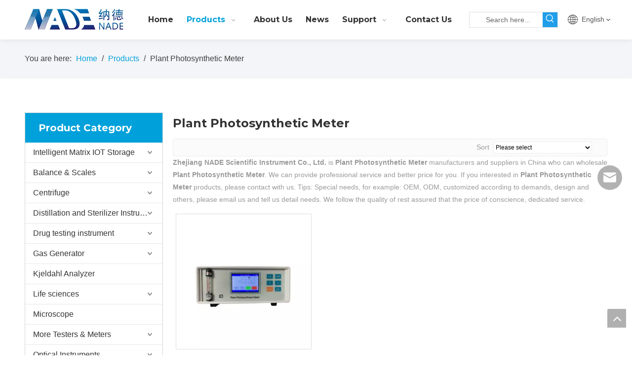

--- FILE ---
content_type: text/html;charset=utf-8
request_url: https://en.nade17.com/products/Plant-Photosynthetic-Meter.html
body_size: 46405
content:
<!DOCTYPE html> <html lang="en" prefix="og: http://ogp.me/ns#" style="height: auto;"> <head> <title>China Plant Photosynthetic Meter manufacturers, Plant Photosynthetic Meter suppliers, Plant Photosynthetic Meter wholesaler - Zhejiang NADE Scientific Instrument Co., Ltd.</title> <meta name="keywords" content="Plant Photosynthetic Meter, china Plant Photosynthetic Meter manufacturer, Plant Photosynthetic Meter supplier, Plant Photosynthetic Meter wholesaler, Plant Photosynthetic Meter factory"/> <meta name="description" content="Plant Photosynthetic Meter on sale manufacturers, find details about Plant Photosynthetic Meter manufacturers, supplier and wholesaler - Zhejiang NADE Scientific Instrument Co., Ltd.."/> <link data-type="dns-prefetch" data-domain="jrrorwxhikmmlo5m.ldycdn.com" rel="dns-prefetch" href="//jrrorwxhikmmlo5m.ldycdn.com"> <link data-type="dns-prefetch" data-domain="imrorwxhikmmlo5p.ldycdn.com" rel="dns-prefetch" href="//imrorwxhikmmlo5p.ldycdn.com"> <link data-type="dns-prefetch" data-domain="rprorwxhikmmlo5p.ldycdn.com" rel="dns-prefetch" href="//rprorwxhikmmlo5p.ldycdn.com"> <link rel="canonical" href="https://en.nade17.com/products/Plant-Photosynthetic-Meter.html"/> <meta http-equiv="X-UA-Compatible" content="IE=edge"/> <meta name="renderer" content="webkit"/> <meta http-equiv="Content-Type" content="text/html; charset=utf-8"/> <meta name="viewport" content="width=device-width, initial-scale=1, user-scalable=no"/> <link rel="icon" href="//imrorwxhikmmlo5p.ldycdn.com/cloud/liBpjKqqlkSRqipqkimjip/icon.ico"> <link href="//imrorwxhikmmlo5p.ldycdn.com/cloud/lmBpjKqqlkSRmilnlkrrio/H1804748d858d4996a92a0b7fa9fc1c21Z0-640-640.jpg" as="image" rel="preload"/> <link href="//imrorwxhikmmlo5p.ldycdn.com/cloud/lpBpjKqqlkSRqiimkopriq/NADE-LOGO.png" as="image" rel="preload"/> <link type="text/css" rel="stylesheet" href="//imrorwxhikmmlo5p.ldycdn.com/concat/coilKBh060RaiSkqoilnplrqjml/static/assets/widget/mobile_head/style04/style04.css,/static/assets/widget/mobile_head/css/headerStyles.css,/static/assets/widget/style/component/langBar/langBar.css,/static/assets/widget/style/component/follow/widget_setting_iconSize/iconSize24.css,/static/assets/style/bootstrap/cus.bootstrap.grid.system.css,/static/assets/style/bootstrap/cus.bootstrap.grid.system.split.css,/static/assets/widget/script/plugins/picture/animate.css,/static/assets/widget/style/component/pictureNew/widget_setting_description/picture.description.css,/static/assets/widget/style/component/pictureNew/public/public.css"/> <link type="text/css" rel="stylesheet" href="//rprorwxhikmmlo5p.ldycdn.com/concat/ziiiKB31z0RsiSoqlpiqkjrilkl/static/assets/widget/script/plugins/smartmenu/css/navigation.css,/static/assets/widget/style/component/prodSearchNew/prodSearchNew.css,/static/assets/widget/style/component/prodsearch/prodsearch.css,/static/assets/widget/style/component/langBar/langBar.css,/static/assets/widget/style/component/position/position.css,/static/assets/widget/style/component/prodlistAsync/public/public.css,/static/assets/style/ldFont/iconfont.css,/static/assets/widget/script/plugins/slick/slick.css,/static/assets/widget/script/plugins/slick/slick-theme.css,/static/assets/widget/script/plugins/owlcarousel/owl.carousel.css,/static/assets/widget/script/plugins/owlcarousel/owl.theme.css,/static/assets/widget/style/component/shoppingcartStatus/shoppingcartStatus.css,/static/assets/widget/style/component/prodlistAsync/profixlist.css,/static/assets/widget/style/component/faqList/faqList.css"/> <style>@media(min-width:990px){[data-type="rows"][data-level="rows"]{display:flex}}</style> <link href="//jrrorwxhikmmlo5m.ldycdn.com/theme/jijnKBqjkqRliSqjkqRlkSmiomRlnSnkRljSjrrirorpjmnmij/style/style.css" type="text/css" rel="stylesheet" data-theme="true" data-static="false"/> <style guid='u_40628542fbf44f73b145caa10d3ae233' emptyRender='true' placeholder='true' type='text/css'></style> <link href="//imrorwxhikmmlo5p.ldycdn.com/site-res/rnkoKBqjkqRlkSmiomRliSpnpiqlRliSmnqopmRljSjriliiinjnrlRriSkqoinnllrrrrSRil.css?1731654487092" rel="stylesheet" data-extStyle="true" type="text/css" data-extAttr="20241115152400"/><style guid='e210122e-81e8-419b-839e-14923cb7c727' pm_pageStaticHack='' forJump='true' respond='true' jumpName='respond' pm_styles='respond' type='text/css'>.backstage-stwidgets-settingwrap .sitewidget-articleListNew-20211011150051 .sitewidget-bd .txtl{text-align:left}.backstage-stwidgets-settingwrap .sitewidget-articleListNew-20211011150051 .sitewidget-bd .txtc{text-align:center}.backstage-stwidgets-settingwrap .sitewidget-articleListNew-20211011150051 .sitewidget-bd .txtr{text-align:right}</style><style guid='cbbc8074-ee82-4edd-97d5-ee997de39cca' pm_pageStaticHack='' jumpName='head' pm_styles='head' type='text/css'>.sitewidget-langBar-20210621134645 .sitewidget-bd .front-icon-box.icon-style i{font-size:16px;color:#333 !important}.sitewidget-langBar-20210621134645 .sitewidget-bd .style21 #rPpghTActkaZ-lang-drop-arrow{color:#333 !important}.sitewidget-langBar-20210621134645 .sitewidget-bd .style21 .lang-menu .lang-item a{color:#333 !important}.sitewidget-langBar-20210621134645 .sitewidget-bd .icon-style-i{font-size:16px;color:#333 !important}.sitewidget-langBar-20210621134645 .sitewidget-bd .lang-bar.style18.lang-style .lang-dropdown .block-iconbaseline-down{color:#333 !important}.sitewidget-langBar-20210621134645 .sitewidget-bd .lang-bar.style18.lang-style .lang-dropdown .lang-selected{color:#333 !important}.sitewidget-langBar-20210621134645 .sitewidget-bd .lang-bar.style18.lang-style .lang-dropdown .lang-menu a{color:#333 !important}.sitewidget-langBar-20210621134645 .sitewidget-bd .lang-bar.style18.lang-style .lang-dropdown .lang-menu{border-color:#333 !important}.sitewidget-langBar-20210621134645 .sitewidget-bd .lang-bar.style21.lang-style .lang-dropdown .lang-menu .menu-close-btn i{background:#333 !important}.sitewidget-langBar-20210621134645 .sitewidget-bd .front-icon-box i{font-size:20px;color:#333 !important}.sitewidget-langBar-20210621134645 .sitewidget-bd .front-icon-box.icon-style i{font-size:20px;color:#333 !important}.sitewidget-langBar-20210621134645 .sitewidget-bd .front-icon-box i:hover{color:#333 !important}.sitewidget-prodCategory-20210608171047.category-default-simple .sitewidget-bd>ul>li>a{font-size:16px;line-height:40px;color:#333}.sitewidget-prodCategory-20210608171047.category-default-simple .sitewidget-bd>ul>li>span{top:8px}.sitewidget-prodCategory-20210608171047.category-default-gray .sitewidget-bd>ul>li>span{right:16px}.sitewidget-prodCategory-20210608171047.category-default-simple .sitewidget-bd>ul>li>a:hover{color:#00a1da}.sitewidget-prodCategory-20210608171047.category-default-simple i.list-mid-dot{top:17px;background:#333}.sitewidget-prodCategory-20210608171047.category-default-simple .sitewidget-bd>ul>li>a:hover+i.list-mid-dot{background:#00a1da}.sitewidget-prodCategory-20210608171047.category-default-simple .sitewidget-bd li.on>a{color:#00a1da !important}.sitewidget-prodCategory-20210608171047.category-default-simple .sitewidget-bd>ul>li.on>a+i.list-mid-dot{background:#00a1da}.sitewidget-prodListAsync-20210630085324 .prodlist-wrap .prodlist-pro-name{height:auto !important;overflow:hidden;text-overflow:ellipsis;display:box;display:-webkit-box;-webkit-line-clamp:1;-webkit-box-orient:vertical}.sitewidget-prodListAsync-20210630085324 .prodlist-lists-style-9 .prodlist-box-hover .style_line_9{background:#009048 !important}.sitewidget-prodListAsync-20210630085324 .prodlist-lists-style-9 .prodlist-box-hover:hover .prodlist-pro-name{color:#009048 !important}.sitewidget-prodListAsync-20210630085324 .prodlist-lists-style-9>.fix>li:hover{border-color:#009048 !important}.sitewidget-prodListAsync-20210630085324 .prodlist-parameter-wrap .prodlist-parameter-inner{padding:10px 0 5px 0}.sitewidget-prodListAsync-20210630085324 .prodlist-wrap .prodlist-pro-name{height:20px}.sitewidget-prodListAsync-20210630085324 .prodlist-box-hover{height:100%;box-sizing:border-box}.sitewidget-prodListAsync-20210630085324 .prodlist-parameter-wrap{position:static}.sitewidget-prodListAsync-20210630085324 .prodlist-parameter-btns-container,.sitewidget-prodListAsync-20210630085324 .prodlist-parameter-wrap .prodlist-btn-wrap .btn-wrap-double,.sitewidget-prodListAsync-20210630085324 .prodlist-parameter-wrap .prodlist-btn-fresh-wrap .btn-wrap-fresh-double,.sitewidget-prodListAsync-20210630085324 .prodlist-parameter-wrap .prodlist-btn-wrap .btn-wrap-single,.sitewidget-prodListAsync-20210630085324 .prodlist-parameter-wrap .prodlist-btn-fresh-wrap .btn-wrap-fresh-single{position:absolute;width:calc(100% - 8px);bottom:10px}@media screen and (min-width:1200px){.sitewidget-prodListAsync-20210630085324 .prodlist-parameter-wrap .prodlist-btn-fresh-wrap,.sitewidget-prodListAsync-20210630085324 .prodlist-parameter-wrap .prodlist-btn-wrap{margin-top:0}}.sitewidget-prodListAsync-20210630085324 .keyword_box .keyword_list a{color:!important;border-color:!important}.sitewidget-prodListAsync-20210630085324 .keyword_box .keyword_list a:hover{color:!important;border-color:!important}.sitewidget-prodListAsync-20200526182235 .prodlist-wrap .prodlist-parameter-wrap .prodlist-pro-name{height:auto !important;overflow:hidden;text-overflow:ellipsis;display:box;display:-webkit-box;-webkit-line-clamp:2;-webkit-box-orient:vertical}.sitewidget-prodListAsync-20200526182235 .prodlist-lists-style-9 .prodlist-box-hover .style_line_9{background:#009048 !important}.sitewidget-prodListAsync-20200526182235 .prodlist-lists-style-9 .prodlist-box-hover:hover .prodlist-pro-name{color:#009048 !important}.sitewidget-prodListAsync-20200526182235 .prodlist-lists-style-9>.fix>li:hover{border-color:#009048 !important}.sitewidget-prodListAsync-20200526182235 .sitewidget-ft .paging>li.active>span{background-color:#00a1da;border:1px solid #00a1da}.sitewidget-prodListAsync-20200526182235 .sitewidget-ft .paging>li>a:hover{color:#00a1da;border:1px solid #00a1da}.sitewidget-prodListAsync-20200526182235 .sitewidget-ft .paging>li span.active a{color:#00a1da}.sitewidget-prodListAsync-20200526182235 .prodlist-parameter-wrap .prodlist-parameter-inner{padding:10px 0 5px 0}.sitewidget-prodListAsync-20200526182235 .prodlist-wrap .prodlist-pro-name{height:40px !important;line-height:20px !important}.sitewidget-prodListAsync-20200526182235 .prodlist-box-hover{height:100%;box-sizing:border-box}.sitewidget-prodListAsync-20200526182235 .prodlist-parameter-wrap{position:static}.sitewidget-prodListAsync-20200526182235 .prodlist-parameter-btns-container,.sitewidget-prodListAsync-20200526182235 .prodlist-parameter-wrap .prodlist-btn-wrap .btn-wrap-double,.sitewidget-prodListAsync-20200526182235 .prodlist-parameter-wrap .prodlist-btn-fresh-wrap .btn-wrap-fresh-double,.sitewidget-prodListAsync-20200526182235 .prodlist-parameter-wrap .prodlist-btn-wrap .btn-wrap-single,.sitewidget-prodListAsync-20200526182235 .prodlist-parameter-wrap .prodlist-btn-fresh-wrap .btn-wrap-fresh-single{position:absolute;width:calc(100% - 8px);bottom:10px}@media screen and (min-width:1200px){.sitewidget-prodListAsync-20200526182235 .prodlist-parameter-wrap .prodlist-btn-fresh-wrap,.sitewidget-prodListAsync-20200526182235 .prodlist-parameter-wrap .prodlist-btn-wrap{margin-top:0}}.sitewidget-prodListAsync-20200526182235 .keyword_box .keyword_list a{color:!important;border-color:!important}.sitewidget-prodListAsync-20200526182235 .keyword_box .keyword_list a:hover{color:!important;border-color:!important}.sitewidget-form-20200916132722 #formsubmit{pointer-events:none}.sitewidget-form-20200916132722 #formsubmit.releaseClick{pointer-events:unset}.sitewidget-form-20200916132722 .form-horizontal input,.sitewidget-form-20200916132722 .form-horizontal span:not(.select2-selection--single),.sitewidget-form-20200916132722 .form-horizontal label,.sitewidget-form-20200916132722 .form-horizontal .form-builder button{height:27px !important;line-height:27px !important}.sitewidget-form-20200916132722 .uploadBtn{padding:4px 15px !important;height:27px !important;line-height:27px !important}.sitewidget-form-20200916132722 select,.sitewidget-form-20200916132722 input[type="text"],.sitewidget-form-20200916132722 input[type="password"],.sitewidget-form-20200916132722 input[type="datetime"],.sitewidget-form-20200916132722 input[type="datetime-local"],.sitewidget-form-20200916132722 input[type="date"],.sitewidget-form-20200916132722 input[type="month"],.sitewidget-form-20200916132722 input[type="time"],.sitewidget-form-20200916132722 input[type="week"],.sitewidget-form-20200916132722 input[type="number"],.sitewidget-form-20200916132722 input[type="email"],.sitewidget-form-20200916132722 input[type="url"],.sitewidget-form-20200916132722 input[type="search"],.sitewidget-form-20200916132722 input[type="tel"],.sitewidget-form-20200916132722 input[type="color"],.sitewidget-form-20200916132722 .uneditable-input{height:27px !important}.sitewidget-form-20200916132722.sitewidget-inquire .control-group .controls .select2-container .select2-selection--single .select2-selection__rendered{height:27px !important;line-height:27px !important}.sitewidget-form-20200916132722 textarea.cus-message-input{min-height:27px !important}.sitewidget-form-20200916132722 .add-on,.sitewidget-form-20200916132722 .add-on{height:27px !important;line-height:27px !important}.sitewidget-form-20200916132722 .input-valid-bg{background:#ffece8 !important;outline:0}.sitewidget-form-20200916132722 .input-valid-bg:focus{background:#fff !important;border:1px solid #f53f3f !important}.sitewidget-form-20200916132722 #formsubmit{border:0 solid #00a1da;border-radius:4px;background:#00a1da;color:#fff;font-size:15px;width:100%;height:37px}.sitewidget-form-20200916132722 #formsubmit:hover{border:0 solid #00a1da;border-radius:4px;background:#0193c7;color:#fff;font-size:15px}.sitewidget-form-20200916132722 #formreset{width:100%;font-size:15px;height:37px}.sitewidget-form-20200916132722 #formreset:hover{font-size:15px}.sitewidget-form-20200916132722 .submitGroup .controls{text-align:center}.sitewidget-form-20200916132722 .multiple-parent input[type='checkbox']+label:before{content:"";display:inline-block;width:12px;height:12px;border:1px solid #888;border-radius:3px;margin-right:6px;margin-left:6px;transition-duration:.2s}.sitewidget-form-20200916132722 .multiple-parent input[type='checkbox']:checked+label:before{width:50%;border-color:#888;border-left-color:transparent;border-top-color:transparent;-webkit-transform:rotate(45deg) translate(1px,-4px);transform:rotate(45deg) translate(1px,-4px);margin-right:12px;width:6px}.sitewidget-form-20200916132722 .multiple-parent input[type="checkbox"]{display:none}.sitewidget-form-20200916132722 .multiple-parent{display:none;width:100%}.sitewidget-form-20200916132722 .multiple-parent ul{list-style:none;width:100%;text-align:left;border-radius:4px;padding:10px 5px;box-sizing:border-box;height:auto;overflow-x:hidden;overflow-y:scroll;box-shadow:0 4px 5px 0 rgb(0 0 0 / 14%),0 1px 10px 0 rgb(0 0 0 / 12%),0 2px 4px -1px rgb(0 0 0 / 30%);background-color:#fff;margin:2px 0 0 0;border:1px solid #ccc;box-shadow:1px 1px 2px rgb(0 0 0 / 10%) inset}.sitewidget-form-20200916132722 .multiple-parent ul::-webkit-scrollbar{width:2px;height:4px}.sitewidget-form-20200916132722 .multiple-parent ul::-webkit-scrollbar-thumb{border-radius:5px;-webkit-box-shadow:inset 0 0 5px rgba(0,0,0,0.2);background:#4e9e97}.sitewidget-form-20200916132722 .multiple-parent ul::-webkit-scrollbar-track{-webkit-box-shadow:inset 0 0 5px rgba(0,0,0,0.2);border-radius:0;background:rgba(202,202,202,0.23)}.sitewidget-form-20200916132722 .multiple-select{width:100%;height:auto;min-height:40px;line-height:40px;border-radius:4px;padding-right:10px;padding-left:10px;box-sizing:border-box;overflow:hidden;background-size:auto 80%;border:1px solid #ccc;box-shadow:1px 1px 2px rgb(0 0 0 / 10%) inset;background-color:#fff;position:relative}.sitewidget-form-20200916132722 .multiple-select:after{content:'';position:absolute;top:50%;right:6px;width:0;height:0;border:8px solid transparent;border-top-color:#888;transform:translateY(calc(-50% + 4px));cursor:pointer}.sitewidget-form-20200916132722 .multiple-select span{line-height:28px;color:#666}.sitewidget-form-20200916132722 .multiple-parent label{color:#333;display:inline-flex;align-items:center;height:30px;line-height:22px;padding:0}.sitewidget-form-20200916132722 .select-content{display:inline-block;border-radius:4px;line-height:23px;margin:2px 2px 0 2px;padding:0 3px;border:1px solid #888;height:auto}.sitewidget-form-20200916132722 .select-delete{cursor:pointer}.sitewidget-form-20200916132722 select[multiple]{display:none}</style><link rel='preload' as='style' onload='this.onload=null;this.rel="stylesheet"' href='https://fonts.googleapis.com/css?family=Montserrat:700&display=swap' data-type='1' type='text/css' media='all'/> <script type="text/javascript" src="//rprorwxhikmmlo5p.ldycdn.com/static/t-7iBmBKiKkqoilnplrqjmj/assets/script/jquery-1.11.0.concat.js"></script> <script type="text/x-delay-ids" data-type="delayIds" data-device="pc" data-xtype="0" data-delayIds='["ATUgMdbZVGJE","piKVMwNruaIZ","uPpVrdbEglnZ","rPpghTActkaZ","pCAVhdvEBGQZ","peKBMwYCatNj","itALMoURYspE","hApqhzKRrfmj","oafqWHNCusmO","lgKqMnbEBHrj"]'></script> <script guid='ddb84579-5184-46d7-bc28-d0c7dda40510' pm_pageStaticHack='true' jumpName='head' pm_scripts='head' type='text/javascript'>try{(function(window,undefined){var phoenixSite=window.phoenixSite||(window.phoenixSite={});phoenixSite.lanEdition="EN_US";var page=phoenixSite.page||(phoenixSite.page={});page.cdnUrl="//jrrorwxhikmmlo5m.ldycdn.com";page.siteUrl="https://en.nade17.com";page.lanEdition=phoenixSite.lanEdition;page._menu_prefix="";page._menu_trans_flag="";page._captcha_domain_prefix="captcha.c";page._pId="nApfquSBIEcj";phoenixSite._sViewMode="true";phoenixSite._templateSupport="true";phoenixSite._singlePublish="false"})(this)}catch(e){try{console&&
console.log&&console.log(e)}catch(e){}};</script> <!--[if lt IE 9]><style guid='u_3d6ed4abf38148c6b85e9a4e2940d119' type='text/css'>.col-md-1,.col-md-2,.col-md-3,.col-md-4,.col-md-5,.col-md-6,.col-md-7,.col-md-8,.col-md-9,.col-md-10,.col-md-11,.col-md-12{float:left}.col-md-12{width:100%}.col-md-11{width:91.66666666666666%}.col-md-10{width:83.33333333333334%}.col-md-9{width:75%}.col-md-8{width:66.66666666666666%}.col-md-7{width:58.333333333333336%}.col-md-6{width:50%}.col-md-5{width:41.66666666666667%}.col-md-4{width:33.33333333333333%;*width:33.2%}.col-md-3{width:25%}.col-md-2{width:16.666666666666664%}.col-md-1{width:8.333333333333332%}</style> <script src="//imrorwxhikmmlo5p.ldycdn.com/static/assets/script/plugins/bootstrap/respond.src.js?_=1731654487092"></script> <link href="//rprorwxhikmmlo5p.ldycdn.com/respond-proxy.html" id="respond-proxy" rel="respond-proxy"/> <link href="/assets/respond/respond.proxy.gif" id="respond-redirect" rel="respond-redirect"/> <script src="/assets/respond/respond.proxy.js?_=1731654487092"></script><![endif]--> <script id='u_1f929338672d43f79c3f79c7818d97ca' guid='u_1f929338672d43f79c3f79c7818d97ca' pm_script='init_top' type='text/javascript'>try{(function(window,undefined){var datalazyloadDefaultOptions=window.datalazyloadDefaultOptions||(window.datalazyloadDefaultOptions={});datalazyloadDefaultOptions["version"]="2.0.1";datalazyloadDefaultOptions["isMobileViewer"]="false";datalazyloadDefaultOptions["hasCLSOptimizeAuth"]="false";datalazyloadDefaultOptions["_version"]="2.0.0";datalazyloadDefaultOptions["isPcOptViewer"]="true"})(this)}catch(e){try{console&&console.log&&console.log(e)}catch(e){}};</script> <script id='u_45e624d8f3d4469c9bc8ca5af6cc992e' guid='u_45e624d8f3d4469c9bc8ca5af6cc992e' type='text/javascript'>try{var thisUrl=location.host;var referUrl=document.referrer;if(referUrl.indexOf(thisUrl)==-1)localStorage.setItem("landedPage",document.URL)}catch(e){try{console&&console.log&&console.log(e)}catch(e){}};</script> </head> <body class=" frontend-body-canvas "> <div id='backstage-headArea' headFlag='1' class='hideForMobile'><div class="outerContainer" data-mobileBg="true" id="outerContainer_1623912478278" data-type="outerContainer" data-level="rows" autohold><div class="container" data-type="container" data-level="rows" cnttype="backstage-container-mark"><div class="row" data-type="rows" data-level="rows" data-attr-xs="null" data-attr-sm="null"><div class="col-md-12" id="column_1623912352376" data-type="columns" data-level="columns"><div class="row" data-type="rows" data-level="rows"><div class="col-md-12" id="column_1623912545976" data-type="columns" data-level="columns"><div id="location_1623912545979" data-type="locations" data-level="rows"><div class="backstage-stwidgets-settingwrap" id="component_uPpVrdbEglnZ" data-scope="0" data-settingId="uPpVrdbEglnZ" data-relationCommonId="nApfquSBIEcj" data-classAttr="sitewidget-placeHolder-20210617144741"> <div class="sitewidget-placeholder sitewidget-placeHolder-20210617144741"> <div class="sitewidget-bd"> <div class="resizee" style="height:10px"></div> </div> </div> <script type="text/x-delay-script" data-id="uPpVrdbEglnZ" data-jsLazyloadType="1" data-alias="placeHolder" data-jsLazyload='true' data-type="component" data-jsDepand='' data-jsThreshold='' data-cssDepand='' data-cssThreshold=''>(function(window,$,undefined){})(window,$);</script></div> </div></div></div><div class="row" data-type="rows" data-level="rows"><div class="col-md-9" id="column_1623912559618" data-type="columns" data-level="columns"><div class="row" data-type="rows" data-level="rows"><div class="col-md-3" id="column_1632902702747" data-type="columns" data-level="columns"><div id="location_1632902702750" data-type="locations" data-level="rows"><div class="backstage-stwidgets-settingwrap" scope="0" settingId="pCAVhdvEBGQZ" id="component_pCAVhdvEBGQZ" relationCommonId="nApfquSBIEcj" classAttr="sitewidget-logo-20210617144729"> <div class="sitewidget-pictureNew sitewidget-logo sitewidget-logo-20210617144729"> <div class="sitewidget-bd"> <script type="application/ld+json">{"@context":"https://schema.org","@type":"Organization","url":"//jrrorwxhikmmlo5m.ldycdn.com","logo":"//imrorwxhikmmlo5p.ldycdn.com/cloud/lpBpjKqqlkSRqiimkopriq/NADE-LOGO.png"}</script> <style>.sitewidget-logo-20210617144729 img{filter:blur(0);transition:filter .5s ease}</style> <div class="picture-resize-wrap " style="position: relative; width: 100%; text-align: left; "> <span class="picture-wrap pic-style-default 666 " data-ee="" id="picture-wrap-pCAVhdvEBGQZ" style="display: inline-block; position: relative;max-width: 100%;"> <a class="imgBox mobile-imgBox" style="display: inline-block; position: relative;max-width: 100%;" href="/index.html" target="_blank" rel="noopener"> <img src="//imrorwxhikmmlo5p.ldycdn.com/cloud/lpBpjKqqlkSRqiimkopriq/NADE-LOGO.png" alt="NADE-LOGO" title="NADE-LOGO" phoenixLazyload='true'/> </a> </span> </div> </div> </div> </div> <script type="text/x-delay-script" data-id="pCAVhdvEBGQZ" data-jsLazyloadType="1" data-alias="logo" data-jsLazyload='true' data-type="component" data-jsDepand='["//imrorwxhikmmlo5p.ldycdn.com/static/t-7iBmBKiKkqoilnplrqjmj/assets/widget/script/plugins/jquery.lazyload.js","//rprorwxhikmmlo5p.ldycdn.com/static/t-7iBmBKiKkqoilnplrqjmj/assets/widget/script/compsettings/comp.logo.settings.js"]' data-jsThreshold='5' data-cssDepand='' data-cssThreshold='5'>(function(window,$,undefined){try{(function(window,$,undefined){var respSetting={},temp;$(function(){$("#picture-wrap-pCAVhdvEBGQZ").on("webkitAnimationEnd webkitTransitionEnd mozAnimationEnd MSAnimationEnd oanimationend animationend",function(){var rmClass="animated bounce zoomIn pulse rotateIn swing fadeIn bounceInDown bounceInLeft bounceInRight bounceInUp fadeInDownBig fadeInLeftBig fadeInRightBig fadeInUpBig zoomInDown zoomInLeft zoomInRight zoomInUp";$(this).removeClass(rmClass)});var version=
$.trim("20200313131553");if(!!!version)version=undefined;if(phoenixSite.phoenixCompSettings&&typeof phoenixSite.phoenixCompSettings.logo!=="undefined"&&phoenixSite.phoenixCompSettings.logo.version==version&&typeof phoenixSite.phoenixCompSettings.logo.logoLoadEffect=="function"){phoenixSite.phoenixCompSettings.logo.logoLoadEffect("pCAVhdvEBGQZ",".sitewidget-logo-20210617144729","","",respSetting);if(!!phoenixSite.phoenixCompSettings.logo.version&&phoenixSite.phoenixCompSettings.logo.version!="1.0.0")loadAnimationCss();
return}var resourceUrl="//jrrorwxhikmmlo5m.ldycdn.com/static/assets/widget/script/compsettings/comp.logo.settings.js?_\x3d1731654487092";if(phoenixSite&&phoenixSite.page){var cdnUrl=phoenixSite.page.cdnUrl;resourceUrl=cdnUrl+"/static/assets/widget/script/compsettings/comp.logo.settings.js?_\x3d1731654487092"}var callback=function(){phoenixSite.phoenixCompSettings.logo.logoLoadEffect("pCAVhdvEBGQZ",".sitewidget-logo-20210617144729","","",respSetting);if(!!phoenixSite.phoenixCompSettings.logo.version&&
phoenixSite.phoenixCompSettings.logo.version!="1.0.0")loadAnimationCss()};if(phoenixSite.cachedScript)phoenixSite.cachedScript(resourceUrl,callback());else $.getScript(resourceUrl,callback())});function loadAnimationCss(){var link=document.createElement("link");link.rel="stylesheet";link.type="text/css";link.href="//imrorwxhikmmlo5p.ldycdn.com/static/assets/widget/script/plugins/picture/animate.css?1731654487092";var head=document.getElementsByTagName("head")[0];head.appendChild(link)}})(window,jQuery)}catch(e){try{console&&
console.log&&console.log(e)}catch(e){}}})(window,$);</script> </div></div><div class="col-md-9" id="column_1632902709342" data-type="columns" data-level="columns"><div id="location_1632902709343" data-type="locations" data-level="rows"><div class="backstage-stwidgets-settingwrap" scope="0" settingId="lgKqMnbEBHrj" id="component_lgKqMnbEBHrj" relationCommonId="nApfquSBIEcj" classAttr="sitewidget-navigation_style-20210617144821"> <div class="sitewidget-navigation_style sitewidget-navnew fix sitewidget-navigation_style-20210617144821 navnew-way-slide navnew-slideRight"> <a href="javascript:;" class="navnew-thumb-switch navnew-thumb-way-slide navnew-thumb-slideRight" style="background-color:transparent"> <span class="nav-thumb-ham first" style="background-color:#333333"></span> <span class="nav-thumb-ham second" style="background-color:#333333"></span> <span class="nav-thumb-ham third" style="background-color:#333333"></span> </a> <ul class="navnew smsmart navnew-way-slide navnew-slideRight navnew-wide-substyle1 navnew-substyle1"> <li id="parent_0" class="navnew-item navLv1 " data-visible="1"> <a id="nav_19795094" target="_self" rel="" class="navnew-link" data-currentIndex="" href="/"><i class="icon "></i><span class="text-width">Home</span> </a> <span class="navnew-separator"></span> </li> <li id="parent_1" class="navnew-item navLv1 " data-visible="1"> <a id="nav_19795104" target="_self" rel="" class="navnew-link" data-currentIndex="1" href="/products.html"><i class="icon "></i><span class="text-width">Products</span> </a> <span class="navnew-separator"></span> <ul class="navnew-sub1"> <li class="navnew-sub1-item navLv2" data-visible="1"> <a id="nav_20954814" class="navnew-sub1-link" target="_self" rel="" data-currentIndex='' href="/Accessories-Consumables-pl3272131.html"> <i class="icon undefined"></i>Accessories</a> </li> <li class="navnew-sub1-item navLv2" data-visible="1"> <a id="nav_20954824" class="navnew-sub1-link" target="_self" rel="" data-currentIndex='' href="/Balance-Scales-pl3003131.html"> <i class="icon undefined"></i>Balance &amp; Scales</a> </li> <li class="navnew-sub1-item navLv2" data-visible="1"> <a id="nav_20954834" class="navnew-sub1-link" target="_self" rel="" data-currentIndex='' href="/Centrifuge-pl3483131.html"> <i class="icon undefined"></i>Centrifuge</a> </li> <li class="navnew-sub1-item navLv2" data-visible="1"> <a id="nav_20954854" class="navnew-sub1-link" target="_self" rel="" data-currentIndex='' href="/Distillation-and-Sterilizer-Instruments-pl3263131.html"> <i class="icon undefined"></i>Distillation and Sterilizer Instruments</a> </li> <li class="navnew-sub1-item navLv2" data-visible="1"> <a id="nav_20954864" class="navnew-sub1-link" target="_self" rel="" data-currentIndex='' href="/Drug-testing-instrument-pl3353131.html"> <i class="icon undefined"></i>Drug testing instrument</a> </li> <li class="navnew-sub1-item navLv2" data-visible="1"> <a id="nav_20954874" class="navnew-sub1-link" target="_self" rel="" data-currentIndex='' href="/Gas-Generator-pl3493131.html"> <i class="icon undefined"></i>Gas Generator</a> </li> <li class="navnew-sub1-item navLv2" data-visible="1"> <a id="nav_20954884" class="navnew-sub1-link" target="_self" rel="" data-currentIndex='' href="/Kjeldahl-Analyzer-pl3593131.html"> <i class="icon undefined"></i>Kjeldahl Analyzer</a> </li> <li class="navnew-sub1-item navLv2" data-visible="1"> <a id="nav_20954904" class="navnew-sub1-link" target="_self" rel="" data-currentIndex='' href="/Life-sciences-pl3193131.html"> <i class="icon undefined"></i>Life sciences</a> </li> <li class="navnew-sub1-item navLv2" data-visible="1"> <a id="nav_20954894" class="navnew-sub1-link" target="_self" rel="" data-currentIndex='' href="/Microscope-pl3583131.html"> <i class="icon undefined"></i>Microscope</a> </li> <li class="navnew-sub1-item navLv2" data-visible="1"> <a id="nav_20954914" class="navnew-sub1-link" target="_self" rel="" data-currentIndex='' href="/More-Testers-Meters-pl3594131.html"> <i class="icon undefined"></i>More Testers &amp; Meters</a> </li> <li class="navnew-sub1-item navLv2" data-visible="1"> <a id="nav_20954924" class="navnew-sub1-link" target="_self" rel="" data-currentIndex='' href="/Optical-Instruments-pl3703131.html"> <i class="icon undefined"></i>Optical Instruments</a> </li> <li class="navnew-sub1-item navLv2" data-visible="1"> <a id="nav_20954934" class="navnew-sub1-link" target="_self" rel="" data-currentIndex='' href="/Physical-Instruments-pl3343131.html"> <i class="icon undefined"></i>Physical Instruments</a> </li> <li class="navnew-sub1-item navLv2" data-visible="1"> <a id="nav_20954944" class="navnew-sub1-link" target="_self" rel="" data-currentIndex='' href="/Pump-pl3983131.html"> <i class="icon undefined"></i>Pump</a> </li> <li class="navnew-sub1-item navLv2" data-visible="1"> <a id="nav_20954954" class="navnew-sub1-link" target="_self" rel="" data-currentIndex='' href="/Refrigerator-Freezer-pl3443131.html"> <i class="icon undefined"></i>Refrigerator &amp; Freezer</a> </li> <li class="navnew-sub1-item navLv2" data-visible="1"> <a id="nav_20954964" class="navnew-sub1-link" target="_self" rel="" data-currentIndex='' href="/Safety-Cabinet-pl3294131.html"> <i class="icon undefined"></i>Safety Cabinet</a> </li> <li class="navnew-sub1-item navLv2" data-visible="1"> <a id="nav_20954974" class="navnew-sub1-link" target="_self" rel="" data-currentIndex='' href="/Sample-Processing-Equipment-pl3863131.html"> <i class="icon undefined"></i>Sample Processing Equipment</a> </li> <li class="navnew-sub1-item navLv2" data-visible="1"> <a id="nav_20954984" class="navnew-sub1-link" target="_self" rel="" data-currentIndex='' href="/Stirrer-Homogenizer-Shaker-V-Mixer-pl3194131.html"> <i class="icon undefined"></i>Stirrer/Homogenizer/Shaker/V Mixer</a> </li> <li class="navnew-sub1-item navLv2" data-visible="1"> <a id="nav_20954994" class="navnew-sub1-link" target="_self" rel="" data-currentIndex='' href="/Temp-Thermostatic-instrument-pl3373131.html"> <i class="icon undefined"></i>Temp &amp;Thermostatic instrument</a> </li> <li class="navnew-sub1-item navLv2" data-visible="1"> <a id="nav_20955004" class="navnew-sub1-link" target="_self" rel="" data-currentIndex='' href="/Ultrasonic-Cleaner-pl3013131.html"> <i class="icon undefined"></i>Ultrasonic Cleaner</a> </li> <li class="navnew-sub1-item hide navLv2" data-visible="0"> <a id="nav_20955014" class="navnew-sub1-link" target="_self" rel="" data-currentIndex='' href="/Ungrouped-pl3172131.html"> <i class="icon undefined"></i>Ungrouped</a> </li> <li class="navnew-sub1-item navLv2" data-visible="1"> <a id="nav_20955024" class="navnew-sub1-link" target="_self" rel="" data-currentIndex='' href="/Water-quality-analyzer-tester-pl3484131.html"> <i class="icon undefined"></i>Water quality analyzer/tester</a> </li> </ul> </li> <li id="parent_2" class="navnew-item navLv1 " data-visible="1"> <a id="nav_19795144" target="_self" rel="" class="navnew-link" data-currentIndex="" href="/aboutus.html"><i class="icon "></i><span class="text-width">About Us</span> </a> <span class="navnew-separator"></span> </li> <li id="parent_3" class="navnew-item navLv1 " data-visible="1"> <a id="nav_19795124" target="_self" rel="" class="navnew-link" data-currentIndex="" href="/news.html"><i class="icon "></i><span class="text-width">News</span> </a> <span class="navnew-separator"></span> </li> <li id="parent_4" class="navnew-item navLv1 " data-visible="1"> <a id="nav_19795114" target="_self" rel="" class="navnew-link" data-currentIndex="" href="/support.html"><i class="icon "></i><span class="text-width">Support</span> </a> <span class="navnew-separator"></span> <ul class="navnew-sub1"> <li class="navnew-sub1-item navLv2" data-visible="1"> <a id="nav_19867624" class="navnew-sub1-link" target="_self" rel="" data-currentIndex='' href="/download.html"> <i class="icon "></i>Download</a> </li> <li class="navnew-sub1-item navLv2" data-visible="1"> <a id="nav_19867634" class="navnew-sub1-link" target="_self" rel="" data-currentIndex='' href="/video.html"> <i class="icon "></i>Video</a> </li> <li class="navnew-sub1-item navLv2" data-visible="1"> <a id="nav_19867644" class="navnew-sub1-link" target="_self" rel="" data-currentIndex='' href="/application.html"> <i class="icon "></i>Application</a> </li> </ul> </li> <li id="parent_5" class="navnew-item navLv1 " data-visible="1"> <a id="nav_19795134" target="_self" rel="" class="navnew-link" data-currentIndex="" href="/contactus.html"><i class="icon "></i><span class="text-width">Contact Us</span> </a> <span class="navnew-separator"></span> </li> </ul> </div> </div> <script type="text/x-delay-script" data-id="lgKqMnbEBHrj" data-jsLazyloadType="1" data-alias="navigation_style" data-jsLazyload='true' data-type="component" data-jsDepand='["//rprorwxhikmmlo5p.ldycdn.com/static/t-poBpBKoKiymxlx7r/assets/widget/script/plugins/smartmenu/js/jquery.smartmenusUpdate.js","//jrrorwxhikmmlo5m.ldycdn.com/static/t-niBoBKnKrqmlmp7q/assets/widget/script/compsettings/comp.navigation_style.settings.js"]' data-jsThreshold='5' data-cssDepand='' data-cssThreshold='5'>(function(window,$,undefined){try{$(function(){if(phoenixSite.phoenixCompSettings&&typeof phoenixSite.phoenixCompSettings.navigation_style!=="undefined"&&typeof phoenixSite.phoenixCompSettings.navigation_style.navigationStyle=="function"){phoenixSite.phoenixCompSettings.navigation_style.navigationStyle(".sitewidget-navigation_style-20210617144821","navnew-substyle1","navnew-wide-substyle1","0","0","100px","0","0");return}$.getScript("//imrorwxhikmmlo5p.ldycdn.com/static/assets/widget/script/compsettings/comp.navigation_style.settings.js?_\x3d1768471231034",
function(){phoenixSite.phoenixCompSettings.navigation_style.navigationStyle(".sitewidget-navigation_style-20210617144821","navnew-substyle1","navnew-wide-substyle1","0","0","100px","0","0")})})}catch(e){try{console&&console.log&&console.log(e)}catch(e){}}})(window,$);</script> </div></div></div></div><div class="col-md-3" id="column_1623912584954" data-type="columns" data-level="columns"><div class="row" data-type="rows" data-level="rows"><div class="col-md-12" id="column_1624254425842" data-type="columns" data-level="columns"><div id="location_1624254425845" data-type="locations" data-level="rows"><div class="backstage-stwidgets-settingwrap" id="component_itALMoURYspE" data-scope="0" data-settingId="itALMoURYspE" data-relationCommonId="nApfquSBIEcj" data-classAttr="sitewidget-placeHolder-20210621134443"> <div class="sitewidget-placeholder sitewidget-placeHolder-20210621134443"> <div class="sitewidget-bd"> <div class="resizee" style="height:14px"></div> </div> </div> <script type="text/x-delay-script" data-id="itALMoURYspE" data-jsLazyloadType="1" data-alias="placeHolder" data-jsLazyload='true' data-type="component" data-jsDepand='' data-jsThreshold='' data-cssDepand='' data-cssThreshold=''>(function(window,$,undefined){})(window,$);</script></div> </div></div></div><div class="row" data-type="rows" data-level="rows"><div class="col-md-8" id="column_1624254431776" data-type="columns" data-level="columns"><div id="location_1624254431777" data-type="locations" data-level="rows"><div class="backstage-stwidgets-settingwrap " scope="0" settingId="hApqhzKRrfmj" id="component_hApqhzKRrfmj" relationCommonId="nApfquSBIEcj" classAttr="sitewidget-prodSearchNew-20210621134254"> <div class="sitewidget-searchNew sitewidget-prodSearchNew sitewidget-prodSearchNew-20210621134254 prodWrap"> <style type="text/css">.sitewidget-searchNew .search-box-wrap input[type="text"],.sitewidget-searchNew .search-box-wrap button{box-sizing:border-box;border:0;display:block;background:0;padding:0;margin:0}.sitewidget-searchNew .insideLeft-search-box .search-box .search-fix-wrap .flex-wrap{display:flex;width:100%}.sitewidget-searchNew .insideLeft-search-box .search-box .search-fix-wrap input[type="text"]{width:100%}.sitewidget-searchNew .insideLeft-search-box .search-box .search-fix-wrap .flex-wrap .input{flex:1}.sitewidget-searchNew .insideLeft-search-box .search-box .search-fix-wrap{position:relative}.sitewidget-searchNew .insideLeft-search-box .search-box .search-fix-wrap .search-svg{position:absolute;top:0;left:0;display:flex;justify-content:center;align-items:center}.prodDiv.margin20{margin-top:20px}.sitewidget-prodSearchNew-20210621134254 .colorbtn-search-box .search-box .search-fix-wrap{margin-right:30px}.sitewidget-prodSearchNew-20210621134254 .colorbtn-search-box .search-box .search-fix-wrap .inner-container{position:relative;height:unset;overflow:unset}.sitewidget-prodSearchNew-20210621134254 .colorbtn-search-box .search-box .search-fix-wrap input[type="text"]{height:30px;line-height:30px;font-size:14px;color:#333}.sitewidget-prodSearchNew-20210621134254 .colorbtn-search-box .search-box form{border:1px solid #ddd;border-radius:0;background-color:#fff}.sitewidget-prodSearchNew-20210621134254 .colorbtn-search-box .search-box .search-fix-wrap input[type="text"]::-webkit-input-placeholder{color:#666}.sitewidget-prodSearchNew-20210621134254 .colorbtn-search-box .search-box .search-fix-wrap input[type="text"]::-moz-placeholder{color:#666}.sitewidget-prodSearchNew-20210621134254 .colorbtn-search-box .search-box .search-fix-wrap input[type="text"]::-ms-input-placeholder{color:#666}.sitewidget-prodSearchNew-20210621134254 .colorbtn-search-box .search-box .search-fix-wrap input[type="text"]{+height:28px;+line-height:28px}.sitewidget-prodSearchNew-20210621134254 .colorbtn-search-box .search-box .search-fix-wrap button{width:30px;height:30px;background-color:#209eea;border-radius:0}.sitewidget-prodSearchNew-20210621134254 .colorbtn-search-box .search-box .search-fix-wrap button .icon-svg{width:20px;height:20px;fill:#fff}@media(min-width:900px){.sitewidget-prodSearchNew-20210621134254 .positionLeft .search-keywords{line-height:30px}.sitewidget-prodSearchNew-20210621134254 .positionRight .search-keywords{line-height:30px}}.sitewidget-prodSearchNew-20210621134254 .positionDrop .search-keywords{border:1px solid #fff;border-top:0}.sitewidget-prodSearchNew-20210621134254 .positionDrop q{margin-left:10px}</style> <div class="sitewidget-bd"> <div class="search-box-wrap colorbtn-search-box "> <div class="search-box "> <form action="/phoenix/admin/prod/search" onsubmit="return checkSubmit(this)" method="get" novalidate> <div class="search-fix-wrap 5" style="display: flex;"> <div class="inner-container unshow-flag" style="display: none;"> <span class="inner-text unshow-flag"></span> <span class="">&nbsp;:</span> </div> <input type="text" name="searchValue" value="" placeholder="Search here..." autocomplete="off" aria-label="Search here..."/> <input type="hidden" name="menuPrefix" value=""/> <input type="hidden" name="searchProdStyle" value=""/> <input type="hidden" name="searchComponentSettingId" value="hApqhzKRrfmj"/> <button class="search-btn" type="submit" aria-label="Hot Keywords:"> <svg xmlns="http://www.w3.org/2000/svg" xmlns:xlink="http://www.w3.org/1999/xlink" t="1660616305377" class="icon icon-svg shape-search" viewBox="0 0 1024 1024" version="1.1" p-id="26257" width="20" height="20"><defs><style type="text/css">@font-face{font-family:feedback-iconfont;src:url("//at.alicdn.com/t/font_1031158_u69w8yhxdu.woff2?t=1630033759944") format("woff2"),url("//at.alicdn.com/t/font_1031158_u69w8yhxdu.woff?t=1630033759944") format("woff"),url("//at.alicdn.com/t/font_1031158_u69w8yhxdu.ttf?t=1630033759944") format("truetype")}</style></defs><path d="M147.9168 475.5968a291.2768 291.2768 0 1 1 582.5024 0 291.2768 291.2768 0 0 1-582.5024 0z m718.848 412.416l-162.9696-162.8672a362.3424 362.3424 0 0 0 99.4816-249.5488A364.0832 364.0832 0 1 0 439.1936 839.68a361.8304 361.8304 0 0 0 209.5104-66.6624l166.5024 166.5024a36.4544 36.4544 0 0 0 51.5072-51.5072" p-id="26258"/></svg> </button> </div> </form> </div> </div> <script id="prodSearch" type="application/ld+json">
            {
                "@context": "http://schema.org",
                "@type": "WebSite",
                "name" : "Zhejiang NADE Scientific Instrument Co., Ltd.",
                "url": "https://en.nade17.com:80",
                "potentialAction": {
                    "@type": "SearchAction",
                    "target": "http://en.nade17.com/phoenix/admin/prod/search?searchValue={search_term_string!''}",
                    "query-input": "required name=search_term_string"
                }
            }
        </script> <div class="prodDiv "> <input type="hidden" id="prodCheckList" name="prodCheckList" value="name&amp;&amp;keyword&amp;&amp;model"> <input type="hidden" id="prodCheckIdList" name="prodCheckIdList" value="name&amp;&amp;keyword&amp;&amp;model"> <i class="triangle"></i> <ul class="prodUl unshow-flag" id="prodULs"> <li search="rangeAll" class="prodUlLi fontColorS0 fontColorS1hover unshow-flag" id="rangeAll" style="display: none">All</li> <li search="name" class="prodUlLi fontColorS0 fontColorS1hover unshow-flag" id="name" style="display: none">Product Name</li> <li search="keyword" class="prodUlLi fontColorS0 fontColorS1hover unshow-flag" id="keyword" style="display: none">Product Keyword</li> <li search="model" class="prodUlLi fontColorS0 fontColorS1hover unshow-flag" id="model" style="display: none">Product Model</li> <li search="summary" class="prodUlLi fontColorS0 fontColorS1hover unshow-flag" id="summary" style="display: none">Product Summary</li> <li search="desc" class="prodUlLi fontColorS0 fontColorS1hover unshow-flag" id="desc" style="display: none">Product Description</li> <li search="" class="prodUlLi fontColorS0 fontColorS1hover unshow-flag" id="all" style="display: none">Multi Field Search</li> <input type="hidden" value="0" id="funcProdPrivatePropertiesLi"/> </ul> </div> <div class="prodDivrecomend 2"> <ul class="prodUl"> </ul> </div> <svg xmlns="http://www.w3.org/2000/svg" width="0" height="0" class="hide"> <symbol id="icon-search" viewBox="0 0 1024 1024"> <path class="path1" d="M426.667 42.667q78 0 149.167 30.5t122.5 81.833 81.833 122.5 30.5 149.167q0 67-21.833 128.333t-62.167 111.333l242.333 242q12.333 12.333 12.333 30.333 0 18.333-12.167 30.5t-30.5 12.167q-18 0-30.333-12.333l-242-242.333q-50 40.333-111.333 62.167t-128.333 21.833q-78 0-149.167-30.5t-122.5-81.833-81.833-122.5-30.5-149.167 30.5-149.167 81.833-122.5 122.5-81.833 149.167-30.5zM426.667 128q-60.667 0-116 23.667t-95.333 63.667-63.667 95.333-23.667 116 23.667 116 63.667 95.333 95.333 63.667 116 23.667 116-23.667 95.333-63.667 63.667-95.333 23.667-116-23.667-116-63.667-95.333-95.333-63.667-116-23.667z"></path> </symbol> </svg> </div> </div> <script id='u_0ad2f9f8d18c49deb4aeda5fe9a456b5' guid='u_0ad2f9f8d18c49deb4aeda5fe9a456b5' type='text/javascript'>try{function isAliyunSignedUrl(u){return/^https?:\/\/.+\?.*(OSSAccessKeyId|Signature|x-oss-security-token)=/i.test(u)}function escapeHTML(html){return html.replace(/&/g,"\x26amp;").replace(/</g,"\x26lt;").replace(/>/g,"\x26gt;").replace(/"/g,"\x26quot;")}function checkSubmit(form){var $input=$(form).find('input[name\x3d"searchValue"]');var v=$input.val();if(!v){alert("Please enterKeywords");return false}if(isAliyunSignedUrl(v)){var imgUrlJson={bucket:$input.attr("data-bucket"),key:$input.attr("data-key")};
$input.val(JSON.stringify(imgUrlJson));return true}$input.val(escapeHTML(v));return true}}catch(e){try{console&&console.log&&console.log(e)}catch(e){}};</script> </div> <script type="text/x-delay-script" data-id="hApqhzKRrfmj" data-jsLazyloadType="1" data-alias="prodSearchNew" data-jsLazyload='true' data-type="component" data-jsDepand='' data-jsThreshold='5' data-cssDepand='' data-cssThreshold='5'>(function(window,$,undefined){try{function setInputPadding(){console.log("diyici");var indent=$(".sitewidget-prodSearchNew-20210621134254 .search-fix-wrap .inner-container").innerWidth();if("colorbtn-search-box"=="slideLeft-search-box")if($(".sitewidget-prodSearchNew-20210621134254 .search-fix-wrap input[name\x3dsearchValue]").hasClass("isselect"))indent=indent-15;else if(!$("#component_hApqhzKRrfmj .prodWrap .search-fix-wrap input[name\x3dsearchProdStyle]").hasClass("oneSelect"))indent=indent-45;
else indent=indent-15;if("colorbtn-search-box"=="showUnder-search-box")if($(".sitewidget-prodSearchNew-20210621134254 .search-fix-wrap input[name\x3dsearchValue]").hasClass("isselect"))indent=indent-5;else if(!$("#component_hApqhzKRrfmj .prodWrap .search-fix-wrap input[name\x3dsearchProdStyle]").hasClass("oneSelect"))indent=indent-45;else indent=indent-5;if("colorbtn-search-box"=="slideLeftRight-search-box")if($(".sitewidget-prodSearchNew-20210621134254 .search-fix-wrap input[name\x3dsearchValue]").hasClass("isselect"))indent=
indent-9;else if(!$("#component_hApqhzKRrfmj .prodWrap .search-fix-wrap input[name\x3dsearchProdStyle]").hasClass("oneSelect"))indent=indent-45;else indent=indent-9;if("colorbtn-search-box"=="insideLeft-search-box"){$(".sitewidget-prodSearchNew-20210621134254 .search-fix-wrap .search-svg").css("left",0+"px");indent=indent;var inderwidth=$(".sitewidget-prodSearchNew-20210621134254 .search-svg").width();$(".sitewidget-prodSearchNew-20210621134254 .inner-container").css("left",inderwidth+"px")}$(".sitewidget-prodSearchNew-20210621134254 .search-fix-wrap input[name\x3dsearchValue]").css("padding-left",
+"px");if($(".arabic-exclusive").length!==0&&"colorbtn-search-box"=="slideLeftRight-search-box")$(".sitewidget-prodSearchNew-20210621134254 .search-fix-wrap input[name\x3dsearchValue]").css({"padding-left":"10px","padding-right":indent+2*30+"px"})}function getUrlParam(name){var reg=new RegExp("(^|\x26)"+name+"\x3d([^\x26]*)(\x26|$)","i");var r=window.location.search.substr(1).match(reg);if(r!=null)return decodeURIComponent(r[2].replace(/\+/g,"%20"));else return null}$(function(){try{function escapeHTML(html){return html.replace(/&/g,
"\x26amp;").replace(/</g,"\x26lt;").replace(/>/g,"\x26gt;").replace(/"/g,"\x26quot;")}var searchValueAfter=getUrlParam("searchValue");var searchProdStyleVal=getUrlParam("searchProdStyle");if(!searchProdStyleVal)searchProdStyleVal="";if(!searchValueAfter){var reg=new RegExp("^/search/([^/]+).html");var r=window.location.pathname.match(reg);if(!!r)searchValueAfter=r[1]}var isChange=false;if(searchValueAfter!=null&&searchProdStyleVal!="picture")$(".sitewidget-prodSearchNew-20210621134254 .search-fix-wrap input[name\x3dsearchValue]").val(escapeHTML(decodeURIComponent(searchValueAfter)));
$(".sitewidget-prodSearchNew-20210621134254 .search-fix-wrap input[name\x3dsearchValue]").on("focus",function(){if(searchValueAfter!=null&&!isChange)$(".sitewidget-prodSearchNew-20210621134254 .search-fix-wrap input[name\x3dsearchValue]").val("")});$(".sitewidget-prodSearchNew-20210621134254 .search-fix-wrap input[name\x3dsearchValue]").on("blur",function(){if(!isChange)if(searchValueAfter!=null&&searchProdStyleVal!="picture")$(".sitewidget-prodSearchNew-20210621134254 .search-fix-wrap input[name\x3dsearchValue]").val(decodeURIComponent(searchValueAfter))});
$(".sitewidget-prodSearchNew-20210621134254 .search-fix-wrap input[name\x3dsearchValue]").on("input",function(){isChange=true});$(".sitewidget-prodSearchNew-20210621134254 .search-fix-wrap input[name\x3dsearchValue]").on("change",function(){isChange=true});$(".sitewidget-prodSearchNew-20210621134254 .search-fix-wrap input[name\x3dsearchValue]").css("text-indent","0!important");if("colorbtn-search-box"=="insideLeft-search-box"){$(".sitewidget-prodSearchNew-20210621134254 .search-fix-wrap input[name\x3dsearchValue]").css("text-indent",
0);var inderwidth=$(".sitewidget-prodSearchNew-20210621134254 .search-svg").width();console.log("inderwidth",inderwidth);$(".sitewidget-prodSearchNew-20210621134254 .search-fix-wrap input[name\x3dsearchValue]").css("padding-left",0+"px");$(".sitewidget-prodSearchNew-20210621134254 .search-fix-wrap input[name\x3dsearchValue]").css("margin-left",inderwidth+"px");$(".sitewidget-prodSearchNew-20210621134254 .search-svg").css("left","0px");$(".sitewidget-prodSearchNew-20210621134254 .insideLeft-search-box .search-box .search-fix-wrap .flex-wrap .search-btn-pic").unbind("click").bind("click",
function(){var _this=$(this);var fileInput=$('\x3cinput type\x3d"file" accept\x3d"image/*" style\x3d"display:none;"\x3e');fileInput.on("change",function(e){var inderwidth=$(".sitewidget-prodSearchNew-20210621134254 .search-svg").width();$(".sitewidget-prodSearchNew-20210621134254 .search-fix-wrap input[name\x3dsearchValue]").css("padding-left",0+"px");$(".sitewidget-prodSearchNew-20210621134254 .search-fix-wrap input[name\x3dsearchValue]").css("margin-left",inderwidth+"px");$(".sitewidget-prodSearchNew-20210621134254 .search-svg").css("left",
"0px");$(".sitewidget-prodSearchNew-20210621134254 .inner-container").hide();var file=e.target.files[0];if(file&&file.type.startsWith("image/")){if(file.size>10*1024*1024){alert("The image size must not exceed 10MB");return}console.log("insideLeft-search-box:file",file);uploadImageWithJQuery(file)}else alert("Please select a valid image file");fileInput.remove()});fileInput.click()})}function uploadImageWithJQuery(file){const formData=new FormData;formData.append("filedata",file);$.ajax({url:"/phoenix/admin/picture/upload",
type:"POST",data:formData,processData:false,contentType:false,success:function(response){const data=JSON.parse(response);if(data.success){console.log("\u4e0a\u4f20\u6210\u529f:",data);$(".sitewidget-prodSearchNew-20210621134254 .insideLeft-search-box .search-box .search-fix-wrap .flex-wrap .search-btn-pic").css("pointer-events","none");$(".sitewidget-prodSearchNew-20210621134254 form").append('\x3cinput type\x3d"hidden" name\x3d"pid" placeholder\x3d"'+data.pid+'"\x3e','\x3cinput type\x3d"hidden" name\x3d"pname" placeholder\x3d"'+
data.pname+'"\x3e');$(".sitewidget-prodSearchNew-20210621134254 input[name\x3dsearchValue]").css("color","transparent");$(".sitewidget-prodSearchNew-20210621134254 input[name\x3dsearchValue]").val(data.purl);if(data.photoJson){$(".sitewidget-prodSearchNew-20210621134254 input[name\x3dsearchValue]").attr("data-bucket",data.photoJson.bucket);$(".sitewidget-prodSearchNew-20210621134254 input[name\x3dsearchValue]").attr("data-key",data.photoJson.key)}$(".sitewidget-prodSearchNew-20210621134254 input[name\x3dsearchProdStyle]").val("picture");
$(".sitewidget-prodSearchNew-20210621134254 form").submit()}else alert(data.message)},error:function(xhr,status,error){console.error("\u8bf7\u6c42\u5931\u8d25:",error)}})}var prodNows=$(".sitewidget-prodSearchNew-20210621134254 .prodDiv input[name\x3dprodCheckList]").val();var prodNow=prodNows.split("\x26\x26");var prodIdss=$(".sitewidget-prodSearchNew-20210621134254 .prodDiv input[name\x3dprodCheckIdList]").val();var prodIds=prodIdss.split("\x26\x26");if($("#funcProdPrivatePropertiesLi").val()==
"1")var prodPool=["all","desc","summary","model","keyword","name","prodPropSet","none"];else var prodPool=["all","desc","summary","model","keyword","name","none"];var prod=[];var prodId=[];for(var i=0;i<prodNow.length;i++){if(prodPool.indexOf(prodNow[i])==-1)prod.push(prodNow[i]);if(prodPool.indexOf(prodNow[i])==-1)prodId.push(prodIds[i])}var prodHtml="";for(var i=0;i<prod.length;i++)prodHtml+="\x3cli search\x3d'"+prodId[i]+"' class\x3d'prodUlLi fontColorS0 fontColorS1hover' id\x3d'"+prodId[i]+"'\x3e"+
prod[i]+"\x3c/li\x3e";$(".sitewidget-prodSearchNew-20210621134254 .prodDiv .prodUl").append(prodHtml)}catch(error){console.log(error)}});$(function(){var url=window.location.href;try{function escapeHTML(html){return html.replace(/&/g,"\x26amp;").replace(/</g,"\x26lt;").replace(/>/g,"\x26gt;").replace(/"/g,"\x26quot;").replace(/'/g,"\x26#039;")}var urlAll=window.location.search.substring(1);var urls=urlAll.split("\x26");if(urls&&urls.length==2){var searchValues=urls[0].split("\x3d");var searchValueKey=
searchValues[0];var searchValue=searchValues[1];var searchProds=urls[1].split("\x3d");var searchProdStyleKey=searchProds[0];var searchProdStyle=searchProds[1];searchValue=searchValue.replace(/\+/g," ");searchValue=decodeURIComponent(searchValue);searchProdStyle=searchProdStyle.replace(/\+/g," ");searchProdStyle=decodeURIComponent(searchProdStyle);if(searchValueKey=="searchValue"&&searchProdStyleKey=="searchProdStyle"&&searchProdStyle!="picture"){$(".sitewidget-prodSearchNew-20210621134254 .search-fix-wrap input[name\x3dsearchValue]").val(escapeHTML(searchValue));
$(".sitewidget-prodSearchNew-20210621134254 .search-fix-wrap input[name\x3dsearchProdStyle]").val(searchProdStyle)}}}catch(e){}var target="http://"+window.location.host+"/phoenix/admin/prod/search?searchValue\x3d{search_term_string}";var prodCheckStr="name\x26\x26keyword\x26\x26model".split("\x26\x26");if(prodCheckStr&&prodCheckStr.length&&prodCheckStr.length>=2){$(".sitewidget-prodSearchNew-20210621134254 .prodDiv .prodUl #rangeAll").show();var rangeAll=$(".sitewidget-prodSearchNew-20210621134254 .prodDiv .prodUl #rangeAll");
$(".sitewidget-prodSearchNew-20210621134254 .inner-container").hide();$("#component_hApqhzKRrfmj .prodWrap .search-fix-wrap input[name\x3dsearchProdStyle]").val(rangeAll.attr("search"))}if(prodCheckStr&&prodCheckStr.length==1){var text="";$(".sitewidget-prodSearchNew-20210621134254 .prodDiv li").each(function(index,ele){if($(ele).attr("id")==prodCheckStr[0])text=$(ele).text()});$(".sitewidget-prodSearchNew-20210621134254 .prodDiv").parent().find(".inner-container .inner-text").text(text);$(".sitewidget-prodSearchNew-20210621134254 .prodDiv").parent().find(".inner-container .fa-angle-down").remove();
$(".sitewidget-prodSearchNew-20210621134254 .prodDiv").remove();$("#component_hApqhzKRrfmj .prodWrap .search-fix-wrap input[name\x3dsearchProdStyle]").val(prodCheckStr[0]);if("colorbtn-search-box"!="slideLeftRight-search-box")$(".sitewidget-prodSearchNew-20210621134254 .inner-container").css("display","flex");$("#component_hApqhzKRrfmj .prodWrap .search-fix-wrap input[name\x3dsearchProdStyle]").addClass("oneSelect");setInputPadding()}for(var i=0;i<prodCheckStr.length;i++)$(".sitewidget-prodSearchNew-20210621134254 .prodDiv .prodUl #"+
$.trim(prodCheckStr[i])+" ").show();$('.sitewidget-prodSearchNew-20210621134254 button.search-btn[type\x3d"submit"]').bind("click",function(){if(window.fbq&&!window.fbAccessToken)window.fbq("track","Search");if(window.ttq)window.ttq.track("Search")});$(".sitewidget-prodSearchNew-20210621134254 .sitewidget-bd").focusin(function(){$(this).addClass("focus");var $templateDiv=$(".sitewidget-prodSearchNew-20210621134254"),$prodDiv=$(".sitewidget-prodSearchNew-20210621134254 .prodDiv"),$body=$("body");var prodDivHeight=
$prodDiv.height(),bodyHeight=$body.height(),templateDivHeight=$templateDiv.height(),templateDivTop=$templateDiv.offset().top,allheight=prodDivHeight+40+templateDivHeight+templateDivTop;if(bodyHeight<allheight&&bodyHeight>prodDivHeight+40+templateDivHeight){$templateDiv.find(".prodDiv").css({top:"unset",bottom:20+templateDivHeight+"px"});$prodDiv.find("i").css({top:"unset",bottom:"-10px",transform:"rotate(180deg)"})}else{$templateDiv.find(".prodDiv").attr("style","display:none");$prodDiv.find("i").attr("style",
"")}if($templateDiv.find(".prodDivpositionLeft").length>0){$form=$(".sitewidget-prodSearchNew-20210621134254 .search-box form");var prodDivWidth=$prodDiv.width(),formWidth=$form.width();$templateDiv.find(".prodDiv").css({right:formWidth-prodDivWidth-32+"px"})}});$(".sitewidget-prodSearchNew-20210621134254 .sitewidget-bd").focusout(function(){$(this).removeClass("focus")})})}catch(e){try{console&&console.log&&console.log(e)}catch(e){}}try{$(function(){$(".sitewidget-prodSearchNew-20210621134254 .inner-container").click(function(){var $templateDiv=
$(".sitewidget-prodSearchNew-20210621134254"),$prodDiv=$(".sitewidget-prodSearchNew-20210621134254 .prodDiv"),$body=$("body");var prodDivHeight=$prodDiv.height(),bodyHeight=$body.height(),templateDivHeight=$templateDiv.height(),templateDivTop=$templateDiv.offset().top,allheight=prodDivHeight+40+templateDivHeight+templateDivTop;if(bodyHeight<allheight&&bodyHeight>prodDivHeight+40+templateDivHeight){$templateDiv.find(".prodDiv").css({top:"unset",bottom:20+templateDivHeight+"px"});$prodDiv.find("i").css({top:"unset",
bottom:"-10px",transform:"rotate(180deg)"})}else{$templateDiv.find(".prodDiv").attr("style","display:none");$prodDiv.find("i").attr("style","")}if($templateDiv.find(".prodDivpositionLeft").length>0){$form=$(".sitewidget-prodSearchNew-20210621134254 .search-box form");var prodDivWidth=$prodDiv.width(),formWidth=$form.width();$templateDiv.find(".prodDiv").css({right:formWidth-prodDivWidth-32+"px"})}$(this).parents(".search-box-wrap").siblings(".prodDiv").show()});$(".sitewidget-prodSearchNew-20210621134254 .prodDiv .prodUl li").mousedown(function(){$(".sitewidget-prodSearchNew-20210621134254 .inner-container").show();
$(".sitewidget-prodSearchNew-20210621134254 .search-fix-wrap input[name\x3dsearchValue]").attr("prodDivShow","1");$(".sitewidget-prodSearchNew-20210621134254 .prodDiv").parent().find(".inner-container .inner-text").text($(this).text());$(".sitewidget-prodSearchNew-20210621134254 .prodDiv").hide(100);var searchStyle=$(this).attr("search");$(".sitewidget-prodSearchNew-20210621134254 .prodDiv").parent().find("input[name\x3dsearchProdStyle]").val(searchStyle);$(".sitewidget-prodSearchNew-20210621134254 .search-fix-wrap input[name\x3dsearchValue]").addClass("isselect");
setInputPadding()});$(".sitewidget-prodSearchNew-20210621134254 .search-fix-wrap input[name\x3dsearchValue]").focus(function(){if($(this).val()===""){var prodSearch=$(".sitewidget-prodSearchNew-20210621134254 .prodDiv input[name\x3dprodCheckList]").val();if(prodSearch=="none")$(this).parents(".search-box-wrap").siblings(".prodDiv").hide(100);else;$(this).parents(".search-box-wrap").siblings(".prodDivrecomend").hide(100)}else $(this).parents(".search-box-wrap").siblings(".prodDiv").hide(100);var prodCheckStr=
"name\x26\x26keyword\x26\x26model".split("\x26\x26");if(prodCheckStr&&prodCheckStr.length&&prodCheckStr.length>=2)if($(this).attr("prodDivShow")!="1")$(".sitewidget-prodSearchNew-20210621134254 .prodDiv").show();if("colorbtn-search-box"=="showUnder-search-box")$(".sitewidget-prodSearchNew-20210621134254 .prodDiv").addClass("margin20")});var oldTime=0;var newTime=0;$("#component_hApqhzKRrfmj .prodWrap .search-fix-wrap input[name\x3dsearchValue]").bind("input propertychange",function(){_this=$(this);
if(_this.val()==="")_this.parents(".search-box-wrap").siblings(".prodDivrecomend").hide();else{_this.parents(".search-box-wrap").siblings(".prodDiv").hide(100);oldTime=newTime;newTime=(new Date).getTime();var theTime=newTime;setTimeout(function(){if(_this.val()!=="")if(newTime-oldTime>300||theTime==newTime){var sty=$("#component_hApqhzKRrfmj .prodWrap .search-fix-wrap input[name\x3dsearchProdStyle]").val();var menuPrefix=$("#component_hApqhzKRrfmj .prodWrap .search-fix-wrap input[name\x3dmenuPrefix]").val();
$.ajax({url:menuPrefix+"/phoenix/admin/prod/search/recommend",type:"get",dataType:"json",data:{searchValue:_this.val(),searchProdStyle:sty,searchComponentSettingId:"hApqhzKRrfmj"},success:function(xhr){$(".prodDivrecomend .prodUl").html(" ");_this.parents(".search-box-wrap").siblings(".prodDivrecomend").show();var centerBody=$(window).width()/2;var inpLeft=_this.offset().left;if(inpLeft>centerBody)_this.parents(".search-box-wrap").siblings(".prodDivrecomend").css({"right":"0","left":"initial","overflow-y":"auto"});
var prodHtml="";function escapeHtml(value){if(typeof value!=="string")return value;return value.replace(/[&<>`"'\/]/g,function(result){return{"\x26":"\x26amp;","\x3c":"\x26lt;","\x3e":"\x26gt;","`":"\x26#x60;",'"':"\x26quot;","'":"\x26#x27;","/":"\x26#x2f;"}[result]})}if(xhr.msg!=null&&xhr.msg!="")prodHtml=escapeHtml(xhr.msg);else for(var i=0;i<xhr.length;i++)prodHtml+="\x3cli\x3e\x3ca href\x3d'"+xhr[i].prodUrl+"?searchValue\x3d"+encodeURIComponent(xhr[i].prodName.replace(/\+/g,"%20"))+"'\x3e\x3cimg src\x3d'"+
xhr[i].photoUrl240+"'/\x3e\x3cspan\x3e"+xhr[i].prodName+"\x3c/span\x3e\x3c/a\x3e\x3c/li\x3e";$(".prodDivrecomend .prodUl").html(prodHtml);$(document).click(function(e){if(!_this.parents(".search-box-wrap").siblings(".prodDivrecomend")[0].contains(e.target))_this.parents(".search-box-wrap").siblings(".prodDivrecomend").hide()})}})}else;},300)}});$("#component_hApqhzKRrfmj .prodWrap .search-fix-wrap input[name\x3dsearchValue]").blur(function(){$(this).parents(".search-box-wrap").siblings(".prodDiv").hide(100)});
$(".sitewidget-prodSearchNew-20210621134254 .search-fix-wrap input[name\x3dsearchValue]").keydown(function(event){var value=$(".sitewidget-prodSearchNew-20210621134254  .search-fix-wrap input[name\x3dsearchValue]").val();var search=$(".sitewidget-prodSearchNew-20210621134254  .search-fix-wrap input[name\x3dsearchProdStyle]").val();var flag=$(".sitewidget-prodSearchNew-20210621134254 .prodDiv .prodUl li[search\x3d"+search+"]").html()+"\uff1a";if(event.keyCode!="8")return;if(value==flag){$(".sitewidget-prodSearchNew-20210621134254  .search-fix-wrap input[name\x3dsearchValue]").val("");
$(".sitewidget-prodSearchNew-20210621134254  .search-fix-wrap input[name\x3dsearchProdStyle]").val("")}});var targetSearchStyles=["insideLeft-search-box","outline-search-box","outline-left-search-box","colorbtn-search-box","underline-search-box","slideLeft-search-box","showUnder-search-box","slideLeftRight-search-box"];var currentSearchStyle="colorbtn-search-box";if(targetSearchStyles.includes(currentSearchStyle))try{var searchProdStyleVal=getUrlParam("searchProdStyle");if(searchProdStyleVal!=null&&
searchProdStyleVal!="picture"){if(searchProdStyleVal!=""){var searchProdStyleText=$(".sitewidget-prodSearchNew-20210621134254 .prodDiv .prodUl").find("#"+searchProdStyleVal).text();if(searchProdStyleText){$(".sitewidget-prodSearchNew-20210621134254 .inner-container").css("display","flex");$(".sitewidget-prodSearchNew-20210621134254 .inner-container .inner-text").text(searchProdStyleText)}}else{var searchProdStyleText=$(".sitewidget-prodSearchNew-20210621134254 .prodDiv .prodUl").find("#all").text();
if(searchProdStyleText){$(".sitewidget-prodSearchNew-20210621134254 .inner-container").css("display","flex");$(".sitewidget-prodSearchNew-20210621134254 .inner-container .inner-text").text(searchProdStyleText)}}$(".sitewidget-prodSearchNew-20210621134254 [name\x3d'searchProdStyle']").val(searchProdStyleVal);if(currentSearchStyle=="slideLeft-search-box"||currentSearchStyle=="slideLeftRight-search-box")$(".sitewidget-prodSearchNew-20210621134254 [name\x3d'searchValue']").addClass("isselect")}else $(".sitewidget-prodSearchNew-20210621134254 .inner-container").hide()}catch(e){}})}catch(e){try{console&&
console.log&&console.log(e)}catch(e){}}})(window,$);</script> </div></div><div class="col-md-4" id="column_1624254469643" data-type="columns" data-level="columns"><div id="location_1624254469644" data-type="locations" data-level="rows"><div class="backstage-stwidgets-settingwrap" scope="0" settingId="rPpghTActkaZ" id="component_rPpghTActkaZ" relationCommonId="nApfquSBIEcj" classAttr="sitewidget-langBar-20210621134645"> <div class="sitewidget-langBar sitewidget-langBar-20210621134645"> <div class="sitewidget-bd"> <div class="lang-bar lang-bar-right style18 "> <div class="front-icon-box " id="rPpghTActkaZ-lang-front-icon"><i class="font-icon block-icon block-iconyuyanlan" style="position: relative" aria-hidden="true"></i> </div> <div class="lang-dropdown withFrontIcon"> <div class="lang-selected">English</div> <i class="lang-arrow font-icon block-icon block-iconbaseline-down" aria-hidden="true" id="rPpghTActkaZ-lang-drop-arrow"></i> <ul class="lang-menu gbBdColor0" id="rPpghTActkaZ-lang-drop-menu"> <li class="lang-item" data-lanCode="6" data-default="1"><a target="_blank" href='?/#googtrans(en|es)' target="_blank">Español</a></li> <li class="lang-item" data-lanCode="4" data-default="1"><a target="_blank" href='?/#googtrans(en|fr) ' target="_blank">Français</a></li> <li class="lang-item" data-lanCode="5" data-default="1"><a target="_blank" href='?/#googtrans(en|ru) ' target="_blank">Pусский</a></li> <li class="lang-item" data-lanCode="7" data-default="1"><a target="_blank" href='?/#googtrans(en|pt)' target="_blank">Português</a></li> </ul> </div> </div> </div> </div> <style>.sitewidget-langBar .lang-bar.style17 .lang-dropdown .lang-menu{display:none}</style> <script id='u_22a589285e324c5a8c85f79ac6ee51f1' guid='u_22a589285e324c5a8c85f79ac6ee51f1' type='text/javascript'>try{function sortableli(el,data,value){var newArr=[];if(value=="0"||value=="1"||value=="2"||value=="3"||value=="4"||value=="5"||value=="6"||value=="7"||value=="8"||value=="12"||value=="14"){for(var i=0;i<data.length;i++)el.find(".lang-cont").each(function(){if(data[i].isDefault=="0"){if($(this).attr("data-default")=="0")if($(this).attr("data-lancode")==data[i].islanCode){var cloneSpan=$(this).clone(true);newArr.push(cloneSpan)}}else if($(this).attr("data-default")=="1")if($(this).attr("data-lancode")==
data[i].islanCode){var cloneSpan=$(this).clone(true);newArr.push(cloneSpan)}});if(value=="0"||value=="6"||value=="3")var langDivMid=' \x3cspan class\x3d"lang-div-mid"\x3e|\x3c/span\x3e ';else if(value=="1"||value=="4"||value=="7"||value=="14")var langDivMid=' \x3cspan class\x3d"lang-div-mid"\x3e\x3c/span\x3e ';else if(value=="2"||value=="12"||value=="5"||value=="8")var langDivMid=' \x3cspan class\x3d"lang-div-mid"\x3e/\x3c/span\x3e ';else var langDivMid=' \x3cspan class\x3d"lang-div-mid"\x3e|\x3c/span\x3e ';
if(newArr.length>=0){el.find("span").remove();for(var i=0;i<newArr.length;i++){el.append(newArr[i]);if(i==newArr.length-1);else el.append(langDivMid)}}}else{for(var i=0;i<data.length;i++)el.find(".lang-item").each(function(){if(data[i].isDefault=="0"){if($(this).attr("data-default")=="0")if($(this).attr("data-lancode")==data[i].islanCode){var cloneSpan=$(this).clone(true);newArr.push(cloneSpan)}}else if($(this).attr("data-default")=="1")if($(this).attr("data-lancode")==data[i].islanCode){var cloneSpan=
$(this).clone(true);newArr.push(cloneSpan)}});if(newArr.length>=0){el.find(".lang-item").remove();for(var i=0;i<newArr.length;i++)if(value=="13")el.find(".langBar-easystyle-sub").append(newArr[i]);else el.find(".lang-menu").append(newArr[i])}}}$(function(){var dom=$(".sitewidget-langBar-20210621134645 .sitewidget-bd .lang-bar");var sortArr=[{"id":0,"islanCode":"0","isDefault":"0"},{"id":1,"islanCode":"6","isDefault":"1"},{"id":2,"islanCode":"4","isDefault":"1"},{"id":3,"islanCode":"5","isDefault":"1"},
{"id":4,"islanCode":"7","isDefault":"1"}];if(sortArr!=""&&sortArr!=undefined)sortableli(dom,sortArr,18)})}catch(e){try{console&&console.log&&console.log(e)}catch(e){}};</script> <script type="text/x-delay-script" data-id="rPpghTActkaZ" data-jsLazyloadType="1" data-alias="langBar" data-jsLazyload='true' data-type="component" data-jsDepand='["//rprorwxhikmmlo5p.ldycdn.com/static/t-rrBqBKqKlnzlzr7n/assets/widget/script/compsettings/comp.langBar.settings.js"]' data-jsThreshold='5' data-cssDepand='' data-cssThreshold='5'>(function(window,$,undefined){try{$(function(){if(!phoenixSite.phoenixCompSettings||!phoenixSite.phoenixCompSettings.langBar)$.getScript("//jrrorwxhikmmlo5m.ldycdn.com/static/assets/widget/script/compsettings/comp.langBar.settings.js?_\x3d1768471231034",function(){phoenixSite.phoenixCompSettings.langBar.langBarSublist("rPpghTActkaZ","18",".sitewidget-langBar-20210621134645")});else phoenixSite.phoenixCompSettings.langBar.langBarSublist("rPpghTActkaZ","18",".sitewidget-langBar-20210621134645")})}catch(e){try{console&&
console.log&&console.log(e)}catch(e){}}})(window,$);</script></div> </div></div></div></div></div><div class="row" data-type="rows" data-level="rows"><div class="col-md-12" id="column_1623912555758" data-type="columns" data-level="columns"><div id="location_1623912555761" data-type="locations" data-level="rows"><div class="backstage-stwidgets-settingwrap" id="component_ATUgMdbZVGJE" data-scope="0" data-settingId="ATUgMdbZVGJE" data-relationCommonId="nApfquSBIEcj" data-classAttr="sitewidget-placeHolder-20210617144746"> <div class="sitewidget-placeholder sitewidget-placeHolder-20210617144746"> <div class="sitewidget-bd"> <div class="resizee" style="height:10px"></div> </div> </div> <script type="text/x-delay-script" data-id="ATUgMdbZVGJE" data-jsLazyloadType="1" data-alias="placeHolder" data-jsLazyload='true' data-type="component" data-jsDepand='' data-jsThreshold='' data-cssDepand='' data-cssThreshold=''>(function(window,$,undefined){})(window,$);</script></div> </div></div></div></div></div></div></div></div><div id='backstage-headArea-mobile' class='sitewidget-mobile_showFontFamily' mobileHeadId='GrpAfUKppUYB' _mobileHeadId='GrpAfUKppUYB' headflag='1' mobileHeadNo='04'> <ul class="header-styles"> <li class="header-item"> <div class="header-style04" id="mobileHeaderStyle4"> <div class="nav-logo-mix-box headbox" style="background-color:none"> <div class="search-box showOn others-ele mobile_sitewidget-prodSearchNew-20210621134254 mobile_head_style_4" mobile_settingId="hApqhzKRrfmj" id="mobile_component_hApqhzKRrfmj" classAttr="mobile_sitewidget-prodSearchNew-20210621134254"> <form action="/phoenix/admin/prod/search" method="get" novalidate> <a href="javascript:;" class="search-show-input"> <svg t="1643189658294" class="icon" viewBox="0 0 1024 1024" version="1.1" xmlns="http://www.w3.org/2000/svg" p-id="7154" width="16" height="16"><path d="M453.568 94.592a358.976 358.976 0 0 1 276.352 588.032l181.312 181.44a33.408 33.408 0 0 1-44.032 49.92l-3.2-2.752-181.376-181.312a358.976 358.976 0 1 1-229.12-635.328z m0 66.816a292.16 292.16 0 1 0 0 584.32 292.16 292.16 0 0 0 0-584.32z" p-id="7155"></path></svg> </a> <div class="search-inner" style="background-color:none"> <div class="inner-container unshow-flag" style="display: none;"> <span class="inner-text unshow-flag"></span> <span>:</span> </div> <input name="searchValue" class="black_transparent" type="text" placeholder="Search here..." autocomplete="off" aria-label="searchProd"> <input type="hidden" name="searchProdStyle" value=""/> <input type="hidden" name="searchComponentSettingId" value="hApqhzKRrfmj"/> <button class="search-btn" type="submit"> <svg t="1643189658294" class="icon" viewBox="0 0 1024 1024" version="1.1" xmlns="http://www.w3.org/2000/svg" p-id="7154" width="16" height="16"><path d="M453.568 94.592a358.976 358.976 0 0 1 276.352 588.032l181.312 181.44a33.408 33.408 0 0 1-44.032 49.92l-3.2-2.752-181.376-181.312a358.976 358.976 0 1 1-229.12-635.328z m0 66.816a292.16 292.16 0 1 0 0 584.32 292.16 292.16 0 0 0 0-584.32z" p-id="7155"></path></svg> </button> </div> </form> </div> <div class="sitewidget-prodSearchNew-mobile search_params_sitewidget-prodSearchNew-20210621134254"> <div class="prodDiv"> <input type="hidden" id="prodCheckList" name="prodCheckList" value="name&amp;&amp;keyword&amp;&amp;model"> <input type="hidden" id="prodCheckIdList" name="prodCheckIdList" value="name&amp;&amp;keyword&amp;&amp;model"> <i class="triangle"></i> <ul class="prodUl unshow-flag" id="prodULs"> <li search="rangeAll" class="prodUlLi fontColorS0 fontColorS1hover unshow-flag" id="rangeAll" style="display: none">All</li> <li search="name" class="prodUlLi fontColorS0 fontColorS1hover unshow-flag" id="name" style="display: none">Product Name</li> <li search="keyword" class="prodUlLi fontColorS0 fontColorS1hover unshow-flag" id="keyword" style="display: none">Product Keyword</li> <li search="model" class="prodUlLi fontColorS0 fontColorS1hover unshow-flag" id="model" style="display: none">Product Model</li> <li search="summary" class="prodUlLi fontColorS0 fontColorS1hover unshow-flag" id="summary" style="display: none">Product Summary</li> <li search="desc" class="prodUlLi fontColorS0 fontColorS1hover unshow-flag" id="desc" style="display: none">Product Description</li> <li search="" class="prodUlLi fontColorS0 fontColorS1hover unshow-flag" id="all" style="display: none">Multi Field Search</li> </ul> </div> </div> <div class="nav-title1 nav-title" style="background-color:none"> <a class="nav-btn"> <span class="nav-btn-open04"> <svg t="1642996883892" class="icon" viewBox="0 0 1024 1024" version="1.1" xmlns="http://www.w3.org/2000/svg" p-id="5390" width="16" height="16"><path d="M875.904 799.808c19.2 0 34.752 17.024 34.752 37.952 0 19.456-13.44 35.456-30.72 37.696l-4.032 0.256H102.08c-19.2 0-34.752-17.024-34.752-37.952 0-19.456 13.44-35.456 30.72-37.696l4.032-0.256h773.824z m0-325.056c19.2 0 34.752 16.96 34.752 37.952 0 19.392-13.44 35.456-30.72 37.632l-4.032 0.256H102.08c-19.2 0-34.752-16.96-34.752-37.888 0-19.456 13.44-35.52 30.72-37.696l4.032-0.256h773.824z m0-325.12c19.2 0 34.752 17.024 34.752 37.952 0 19.456-13.44 35.52-30.72 37.696l-4.032 0.256H102.08c-19.2 0-34.752-17.024-34.752-37.952 0-19.456 13.44-35.456 30.72-37.632l4.032-0.256h773.824z" p-id="5391"></path></svg> </span> <span class="nav-btn-close04"> <svg t="1642996894831" class="icon" viewBox="0 0 1024 1024" version="1.1" xmlns="http://www.w3.org/2000/svg" p-id="5615" width="16" height="16"><path d="M215.552 160.192l4.48 3.84L544 487.936l323.968-324.032a39.616 39.616 0 0 1 59.84 51.584l-3.84 4.48L600.064 544l324.032 323.968a39.616 39.616 0 0 1-51.584 59.84l-4.48-3.84L544 600.064l-323.968 324.032a39.616 39.616 0 0 1-59.84-51.584l3.84-4.48L487.936 544 163.968 220.032a39.616 39.616 0 0 1 51.584-59.84z" p-id="5616"></path></svg> </span> </a> </div> <div class="logo-box mobile_sitewidget-logo-20210617144729 mobile_head_style_4 " mobile_settingId="pCAVhdvEBGQZ" id="mobile_component_pCAVhdvEBGQZ" classAttr="mobile_sitewidget-logo-20210617144729"> <a class="logo-url" href="/index.html" target="_blank" rel="noopener"> <img class="hide logo-pic" src="//imrorwxhikmmlo5p.ldycdn.com/cloud/lpBpjKqqlkSRqiimkopriq/NADE-LOGO.png" alt="NADE-LOGO" title="NADE-LOGO"> </a> </div> <div class="others-nav" style="background-color:none"> <div class="nav-box showOn others-ele mobile_sitewidget-navigation_style-20210617144821 mobile_head_style_4" mobile_settingId="lgKqMnbEBHrj" id="mobile_component_lgKqMnbEBHrj" classAttr="mobile_sitewidget-navigation_style-20210617144821"> <div class="nav-list1-box"> <ul class="nav-list1 nav-list"> <li class="nav-item1 nav-item "> <a href="/" class="item-cont">Home</a> </li> <li class="nav-item1 nav-item "> <div class="nav-title2 nav-title"> <a href="/products.html" class="nav-words">Products</a> <a href="javascript:;" class="item-btn"><svg t="1642987465706" class="icon" viewBox="0 0 1024 1024" version="1.1" xmlns="http://www.w3.org/2000/svg" p-id="4799" width="10" height="10"><path d="M803.072 294.72a38.4 38.4 0 0 1 61.888 44.992l-4.032 5.568-320 365.696a38.4 38.4 0 0 1-52.928 4.736l-4.928-4.736-320-365.696a38.4 38.4 0 0 1 52.8-55.36l5.056 4.8L512 627.392l291.072-332.672z" p-id="4800"></path></svg></a> </div> <ul class="nav-list2 nav-list "> <li class="nav-item2 nav-item "> <a href="/Accessories-pl3272131.html" class="item-cont">Accessories</a> </li> <li class="nav-item2 nav-item "> <a href="/Balance-Scales-pl3003131.html" class="item-cont">Balance &amp; Scales</a> </li> <li class="nav-item2 nav-item "> <a href="/Centrifuge-pl3483131.html" class="item-cont">Centrifuge</a> </li> <li class="nav-item2 nav-item "> <a href="/Distillation-and-Sterilizer-Instruments-pl3263131.html" class="item-cont">Distillation and Sterilizer Instruments</a> </li> <li class="nav-item2 nav-item "> <a href="/Drug-testing-instrument-pl3353131.html" class="item-cont">Drug testing instrument</a> </li> <li class="nav-item2 nav-item "> <a href="/Gas-Generator-pl3493131.html" class="item-cont">Gas Generator</a> </li> <li class="nav-item2 nav-item "> <a href="/Kjeldahl-Analyzer-pl3593131.html" class="item-cont">Kjeldahl Analyzer</a> </li> <li class="nav-item2 nav-item "> <a href="/Life-sciences-pl3193131.html" class="item-cont">Life sciences</a> </li> <li class="nav-item2 nav-item "> <a href="/Microscope-pl3583131.html" class="item-cont">Microscope</a> </li> <li class="nav-item2 nav-item "> <a href="/More-Testers-Meters-pl3594131.html" class="item-cont">More Testers &amp; Meters</a> </li> <li class="nav-item2 nav-item "> <a href="/Optical-Instruments-pl3703131.html" class="item-cont">Optical Instruments</a> </li> <li class="nav-item2 nav-item "> <a href="/Physical-Instruments-pl3343131.html" class="item-cont">Physical Instruments</a> </li> <li class="nav-item2 nav-item "> <a href="/Pump-pl3983131.html" class="item-cont">Pump</a> </li> <li class="nav-item2 nav-item "> <a href="/Refrigerator-Freezer-pl3443131.html" class="item-cont">Refrigerator &amp; Freezer</a> </li> <li class="nav-item2 nav-item "> <a href="/Safety-Cabinet-pl3294131.html" class="item-cont">Safety Cabinet</a> </li> <li class="nav-item2 nav-item "> <a href="/Sample-Processing-Equipment-pl3863131.html" class="item-cont">Sample Processing Equipment</a> </li> <li class="nav-item2 nav-item "> <a href="/Stirrer-Homogenizer-Shaker-V-Mixer-pl3194131.html" class="item-cont">Stirrer/Homogenizer/Shaker/V Mixer</a> </li> <li class="nav-item2 nav-item "> <a href="/Temp-Thermostatic-instrument-pl3373131.html" class="item-cont">Temp &amp;Thermostatic instrument</a> </li> <li class="nav-item2 nav-item "> <a href="/Ultrasonic-Cleaner-pl3013131.html" class="item-cont">Ultrasonic Cleaner</a> </li> <li class="nav-item2 nav-item hide"> <a href="/Ungrouped-pl3172131.html" class="item-cont">Ungrouped</a> </li> <li class="nav-item2 nav-item "> <a href="/Water-quality-analyzer-tester-pl3484131.html" class="item-cont">Water quality analyzer/tester</a> </li> </ul> </li> <li class="nav-item1 nav-item "> <a href="/aboutus.html" class="item-cont">About Us</a> </li> <li class="nav-item1 nav-item "> <a href="/news.html" class="item-cont">News</a> </li> <li class="nav-item1 nav-item "> <div class="nav-title2 nav-title"> <a href="/support.html" class="nav-words">Support</a> <a href="javascript:;" class="item-btn"><svg t="1642987465706" class="icon" viewBox="0 0 1024 1024" version="1.1" xmlns="http://www.w3.org/2000/svg" p-id="4799" width="10" height="10"><path d="M803.072 294.72a38.4 38.4 0 0 1 61.888 44.992l-4.032 5.568-320 365.696a38.4 38.4 0 0 1-52.928 4.736l-4.928-4.736-320-365.696a38.4 38.4 0 0 1 52.8-55.36l5.056 4.8L512 627.392l291.072-332.672z" p-id="4800"></path></svg></a> </div> <ul class="nav-list2 nav-list "> <li class="nav-item2 nav-item "> <a href="/download.html" class="item-cont">Download</a> </li> <li class="nav-item2 nav-item "> <a href="/video.html" class="item-cont">Video</a> </li> <li class="nav-item2 nav-item "> <a href="/application.html" class="item-cont">Application</a> </li> </ul> </li> <li class="nav-item1 nav-item "> <a href="/contactus.html" class="item-cont">Contact Us</a> </li> </ul> </div> </div> <div class="lang-box showOn others-ele mobile_sitewidget-langBar-20210621134645 mobile_head_style_4" mobile_settingId="129074554" id="mobile_component_129074554" classAttr="mobile_sitewidget-langBar-20210621134645"> <div class="lang-show-word"> <div class="lang-show-word-left"> <svg t="1643253233912" class="icon" viewBox="0 0 1024 1024" version="1.1" xmlns="http://www.w3.org/2000/svg" p-id="7484" width="16" height="16"><path d="M957.888 510.976A446.848 446.848 0 0 0 510.976 64 446.848 446.848 0 0 0 64 510.976a446.848 446.848 0 0 0 446.976 446.912 443.648 443.648 0 0 0 305.28-120.832 25.792 25.792 0 0 0 13.504-8.832 29.76 29.76 0 0 0 6.784-10.944 446.72 446.72 0 0 0 121.344-306.304z m-481.856 385.984c-0.512-1.024-1.536-1.536-2.56-2.56a512.96 512.96 0 0 1-116.16-145.92 399.232 399.232 0 0 1 123.968-29.12v177.6h-5.248zM124.416 539.584h115.136c3.136 62.528 16.64 123.52 39.616 180.8-21.888 12.48-42.24 26.56-62.016 42.688a384.896 384.896 0 0 1-92.736-223.488zM220.288 254.72c19.264 15.616 39.552 29.184 60.416 41.664a552.32 552.32 0 0 0-41.152 183.872h-114.56A388.992 388.992 0 0 1 220.224 254.72z m324.48-129.728c1.088 1.088 1.6 2.112 3.2 3.2a507.52 507.52 0 0 1 113.536 140.608 400.704 400.704 0 0 1-120.832 28.16V124.864h4.16z m352.192 355.264h-115.136a569.152 569.152 0 0 0-41.6-183.872c21.312-11.968 41.6-26.048 60.864-41.6a386.24 386.24 0 0 1 95.872 225.472z m-415.68 0H299.52a507.712 507.712 0 0 1 35.392-157.824 454.4 454.4 0 0 0 146.368 33.92v123.904z m0 59.392v119.808a464.192 464.192 0 0 0-148.48 34.432 516.48 516.48 0 0 1-33.28-154.24h181.76z m59.392 0h181.248a516.352 516.352 0 0 1-33.28 154.752 465.024 465.024 0 0 0-147.968-34.944V539.584z m0-59.392V356.224a461.44 461.44 0 0 0 145.856-33.28c19.776 49.92 31.744 103.104 35.392 157.248H540.672z m174.464-238.08a566.784 566.784 0 0 0-61.952-91.648 382.72 382.72 0 0 1 105.216 62.528c-14.08 10.88-28.672 20.8-43.264 29.184zM481.28 124.48V296.32a397.12 397.12 0 0 1-120.896-28.16 503.488 503.488 0 0 1 113.088-140.096l3.648-3.648c1.024 0.512 2.56 0.512 4.16 0z m-174.528 117.76a483.2 483.2 0 0 1-43.264-29.184 386.112 386.112 0 0 1 104.704-62.016c-23.424 28.16-44.224 58.88-61.44 91.2z m-2.56 532.864c17.664 33.92 39.04 66.176 63.488 95.872a394.816 394.816 0 0 1-108.352-65.088c14.592-11.52 29.696-21.376 44.8-30.72z m236.48 122.432v-177.6a399.552 399.552 0 0 1 123.456 29.12 512.96 512.96 0 0 1-116.16 145.92l-2.624 2.56a7.232 7.232 0 0 0-4.672 0z m176.576-121.856c15.104 9.344 30.208 19.2 44.288 30.72a382.976 382.976 0 0 1-107.84 64.64c24.512-29.248 45.824-61.504 63.552-95.36z m25.536-54.72c22.912-57.28 36.48-118.784 39.552-181.312h115.2a388.48 388.48 0 0 1-93.312 224.576 485.76 485.76 0 0 0-61.44-43.264z" p-id="7485"></path></svg> <span class="lang-show-word-text">English</span> </div> <div class="lang-show-word-right"> <svg t="1643253285378" class="icon" viewBox="0 0 1024 1024" version="1.1" xmlns="http://www.w3.org/2000/svg" p-id="7671" width="10" height="10"><path d="M250.809686 1004.945409a65.525754 65.525754 0 0 1-4.933047-84.513331l5.212276-5.956887L641.358073 514.712245 250.809686 109.085488A65.525754 65.525754 0 0 1 245.783562 24.572158L251.088915 18.615271a60.685784 60.685784 0 0 1 81.907192-5.026123l5.863811 5.305352 434.294274 451.048018c22.338325 23.082936 23.920623 59.382715 4.933047 84.420254l-5.212276 6.049963-434.387351 444.904979a60.685784 60.685784 0 0 1-87.677926-0.372305z" p-id="7672"></path></svg> </div> </div> <ul class="lang-ul-list sort-lang-dot" style="background-color:"> <li class="lang-ul-list-first"> <svg t="1643253351825" class="icon" viewBox="0 0 1024 1024" version="1.1" xmlns="http://www.w3.org/2000/svg" p-id="7902" width="16" height="16"><path d="M934.4 512a38.4 38.4 0 0 1-32.192 37.888L896 550.4H184.576l288.704 252.672a38.4 38.4 0 0 1-44.992 61.888l-5.568-4.032-365.696-320a38.4 38.4 0 0 1-4.736-52.928l4.736-4.928 365.696-320a38.4 38.4 0 0 1 55.36 52.8l-4.8 5.056L184.576 473.6H896a38.4 38.4 0 0 1 38.4 38.4z" p-id="7903"></path></svg> </li> <li data-lanCode="0" data-default="0" class="lang-mobile-item"> <a style="display: flex;align-items: center;" href='https://en.nade17.com'> <div class="mr10 sprites sprites-0"></div> <div>English</div> </a> </li> <li data-lanCode="6" data-default="1" class="lang-mobile-item"> <a href='?/#googtrans(en|es)'> Español </a> </li> <li data-lanCode="4" data-default="1" class="lang-mobile-item"> <a href='?/#googtrans(en|fr) '> Français </a> </li> <li data-lanCode="5" data-default="1" class="lang-mobile-item"> <a href='?/#googtrans(en|ru) '> Pусский </a> </li> <li data-lanCode="7" data-default="1" class="lang-mobile-item"> <a href='?/#googtrans(en|pt)'> Português </a> </li> </ul> </div> <script id='u_899a92eb8a0841bdbcca55d6eefd4eb5' guid='u_899a92eb8a0841bdbcca55d6eefd4eb5' type='text/javascript'>try{function sortableliDom(el,data,parentEl){var newArr=[];Array.from(el).forEach(function(e){var code=e.getAttribute("data-lancode");var index=data.findIndex(function(item){return item.islanCode==code});newArr[index]=e;e.remove()});newArr.forEach(function(item){if(item)parentEl.appendChild(item)})}var dom=document.querySelectorAll(".mobile_sitewidget-langBar-20210621134645 .sort-lang-dot .lang-mobile-item");var parentDom=document.querySelector(".mobile_sitewidget-langBar-20210621134645 .sort-lang-dot");
var sortArr=[{"id":0,"islanCode":"0","isDefault":"0"},{"id":1,"islanCode":"6","isDefault":"1"},{"id":2,"islanCode":"4","isDefault":"1"},{"id":3,"islanCode":"5","isDefault":"1"},{"id":4,"islanCode":"7","isDefault":"1"}];if(sortArr!=""&&sortArr!=undefined)sortableliDom(dom,sortArr,parentDom)}catch(e){try{console&&console.log&&console.log(e)}catch(e){}};</script> </div> </div> </div> </li> </ul> <style data-type="backstage-headArea-mobile">#backstage-headArea-mobile #mobileHeaderStyle4.header-style04 svg path{fill:}#backstage-headArea-mobile #mobileHeaderStyle4.header-style04 .nav-item a,#backstage-headArea-mobile #mobileHeaderStyle4.header-style04 .text-box,#backstage-headArea-mobile #mobileHeaderStyle4.header-style04 .lang-show-word-text,#backstage-headArea-mobile #mobileHeaderStyle4.header-style04 .lang-show-word,#backstage-headArea-mobile #mobileHeaderStyle4.header-style04 .lang-mobile-item a,#backstage-headArea-mobile #mobileHeaderStyle4.header-style04 .shop-all-content a,#backstage-headArea-mobile #mobileHeaderStyle4.header-style04 .shop-all-content span{color:}#backstage-headArea-mobile #mobileHeaderStyle4.header-style04 .nav-btn .line{background:}#backstage-headArea-mobile #mobileHeaderStyle4.header-style04 .shop-all-content-bg{background-color:none}#backstage-headArea-mobile #mobileHeaderStyle4.header-style04 .head-arrow-warp:after{display:none}</style></div><div id="backstage-bodyArea"><div class="outerContainer" data-mobileBg="true" id="outerContainer_1625014161389" data-type="outerContainer" data-level="rows"><div class="container-opened" data-type="container" data-level="rows" cnttype="backstage-container-mark"><div class="row" data-type="rows" data-level="rows" data-attr-xs="null" data-attr-sm="null"><div class="col-md-12" id="column_1625014155086" data-type="columns" data-level="columns"><div id="location_1625014155089" data-type="locations" data-level="rows"><div class="backstage-stwidgets-settingwrap" scope="0" settingId="peKBMwYCatNj" id="component_peKBMwYCatNj" relationCommonId="nApfquSBIEcj" classAttr="sitewidget-position-20200430153739"> <div class="sitewidget-position sitewidget-position-20200430153739"> <div class="sitewidget-bd fix "> <span class="sitewidget-position-description sitewidget-position-icon">You are here:</span> <span itemprop="itemListElement" itemscope="" itemtype="https://schema.org/ListItem"> <a itemprop="item" href="/"> <span itemprop="name">Home</span> </a> <meta itemprop="position" content="1"> </span> / <span itemprop="itemListElement" itemscope="" itemtype="https://schema.org/ListItem"> <a itemprop="item" href="/products.html"> <span itemprop="name">Products</span> </a> <meta itemprop="position" content="2"> </span> / <span class="sitewidget-position-current">Plant Photosynthetic Meter</span> <script type="application/ld+json">{"itemListElement":[{"item":"https://en.nade17.com/","@type":"ListItem","name":"Home","position":1},{"item":"https://en.nade17.com/products.html","@type":"ListItem","name":"Products","position":2}],"@type":"BreadcrumbList","@context":"http://schema.org"}</script> </div> </div> <script type="text/x-delay-script" data-id="peKBMwYCatNj" data-jsLazyloadType="1" data-alias="position" data-jsLazyload='true' data-type="component" data-jsDepand='' data-jsThreshold='5' data-cssDepand='' data-cssThreshold='5'>(function(window,$,undefined){})(window,$);</script></div> </div></div></div></div></div><div class="outerContainer" data-mobileBg="true" id="outerContainer_1588231501848" data-type="outerContainer" data-level="rows"><div class="container" data-type="container" data-level="rows" cnttype="backstage-container-mark"><div class="row" data-type="rows" data-level="rows" data-attr-xs="null" data-attr-sm="null"><div class="col-md-12" id="column_1588231494201" data-type="columns" data-level="columns"><div id="location_1588231494204" data-type="locations" data-level="rows"><div class="backstage-stwidgets-settingwrap" id="component_oafqWHNCusmO" data-scope="0" data-settingId="oafqWHNCusmO" data-relationCommonId="nApfquSBIEcj" data-classAttr="sitewidget-placeHolder-20200430152501"> <div class="sitewidget-placeholder sitewidget-placeHolder-20200430152501"> <div class="sitewidget-bd"> <div class="resizee" style="height:60px"></div> </div> </div> <script type="text/x-delay-script" data-id="oafqWHNCusmO" data-jsLazyloadType="1" data-alias="placeHolder" data-jsLazyload='true' data-type="component" data-jsDepand='' data-jsThreshold='' data-cssDepand='' data-cssThreshold=''>(function(window,$,undefined){})(window,$);</script></div> </div></div></div></div></div><div class="outerContainer" data-mobileBg="true" id="outerContainer_1590488556184" data-type="outerContainer" data-level="rows"><div class="container" data-type="container" data-level="rows" cnttype="backstage-container-mark"><div class="row" data-type="rows" data-level="rows" data-attr-xs="null" data-attr-sm="null"><div class="col-md-3" id="column_1623143980033" data-type="columns" data-level="columns"><div id="location_1623143980034" data-type="locations" data-level="rows"><div class='PDataLazyLoad_Module dataLazyloadLoding' data-lazyload-type='delayStatic' data-lazyload-from='template' data-lazyload-alias='prodCategory' data-component-type='0' data-lazyload-uuid='prodCategory_wzKgrmOvSFLE' data-settingId='wzKgrmOvSFLE' id='pDataLazyLoadModule_wzKgrmOvSFLE' data-uuid='uuid_cc8a801f3f554e15bc785b4471dfe83d' data-lazyload-version='2.0.0' data-isAboveTheFold='false'> <template style='visibility: hidden;' data-lazyload-template='true' data-lazyload-type='delayStatic' data-lazyload-alias='prodCategory' data-lazyload-uuid='prodCategory_wzKgrmOvSFLE' data-settingId='wzKgrmOvSFLE' data-uuid='uuid_cc8a801f3f554e15bc785b4471dfe83d' data-lazyload-version='2.0.0'> <div class="backstage-stwidgets-settingwrap" scope="0" settingId="wzKgrmOvSFLE" data-speedType="hight" id="component_wzKgrmOvSFLE" relationCommonId="nApfquSBIEcj" classAttr="sitewidget-prodCategory-20210608171047"> <div class="sitewidget-prodGroupCategory sitewidget-prodCategory-20210608171047 category-default-gray category-default-simple category-default-simple7 prodGroupCategory7"> <div class="sitewidget-hd sitewidget-all "> <h2>Product Category<span class="sitewidget-thumb todown"><i class="fa fa-angle-down" aria-hidden="true"></i></span></h2> </div> <div class="sitewidget-bd sitewidget-all"> <style>@media screen and (max-width:768px){#gbBgColorAll span.sub-arrow{display:block !important;width:20px;height:20px;text-align:center}#gbBgColorAll .prodCate-jump{width:100%;margin-left:5px}#gbBgColorAll.gb-style4 .prodCate-jump{margin-left:10px}}</style> <script>$(function(){$("#gbBgColorAll .prodCate-jump").click(function(){var jumpUrl=$(this).attr("data-jump");if(jumpUrl){var _menu_prefix="";if(phoenixSite.page!=undefined&&phoenixSite.page._menu_prefix!=undefined)_menu_prefix=phoenixSite.page._menu_prefix;window.open(_menu_prefix+jumpUrl,"_self")}return false});$("#gbBgColorAll").on("click",".sub-arrow",function(){$(this).parent().click();return false})});</script> <ul id="" class="submenu-default-gray slight-submenu-wrap fix "> <li class="prodli "> <a href="/Intelligent-Matrix-IOT-Storage-pl48155407.html" title="Intelligent Matrix IOT Storage">Intelligent Matrix IOT Storage</a> <ul class="submenu-default-gray"> <li class="prodli "> <a class="" href="/Matrix-IOT-Standard-Product-Storage-Compartment-pl41155407.html" title="Matrix IOT Standard Product Storage Compartment">Matrix IOT Standard Product Storage Compartment</a> </li> <li class="prodli "> <a class="" href="/Matrix-IOT-Standard-Strain-Storage-Compartment-pl43155407.html" title="Matrix IOT Standard Strain Storage Compartment">Matrix IOT Standard Strain Storage Compartment</a> </li> <li class="prodli "> <a class="" href="/Matrix-IOT-Hazardous-Chemical-Storage-Compartment-pl44155407.html" title="Matrix IOT Hazardous Chemical Storage Compartment">Matrix IOT Hazardous Chemical Storage Compartment</a> </li> <li class="prodli "> <a class="" href="/Matrix-IOT-5G-Biological-Sample-Storage-Cabin-pl45155407.html" title="Matrix IOT 5G + Biological Sample Storage Cabin">Matrix IOT 5G + Biological Sample Storage Cabin</a> </li> <li class="prodli "> <a class="" href="/Matrix-IOT-Biological-Reagent-Consumables-Storage-Compartment-pl46155407.html" title="Matrix IOT Biological Reagent Consumables Storage Compartment">Matrix IOT Biological Reagent Consumables Storage Compartment</a> </li> </ul> </li> <li class="prodli "> <a href="/Balance-Scales-pl3003131.html" title="Balance &amp; Scales">Balance &amp; Scales</a> <ul class="submenu-default-gray"> <li class="prodli "> <a class="" href="/0-01mg-Semi-Micro-Analytical-balance-pl3643760.html" title="0.01mg Semi-Micro Analytical balance">0.01mg Semi-Micro Analytical balance</a> </li> <li class="prodli "> <a class="" href="/0-1mg-Analytical-Balance-pl3305560.html" title="0.1mg Analytical Balance">0.1mg Analytical Balance</a> </li> <li class="prodli "> <a class="" href="/1mg-Analytical-Balance-pl3543760.html" title="1mg Analytical Balance">1mg Analytical Balance</a> </li> <li class="prodli "> <a class="" href="/10mg-0-1g-1g-Balance-pl3443760.html" title="10mg/0.1g/1g Balance">10mg/0.1g/1g Balance</a> </li> <li class="prodli "> <a class="" href="/OHAUS-Portable-balance-pl3793131.html" title="OHAUS Portable balance">OHAUS Portable balance</a> </li> <li class="prodli "> <a class="" href="/Moisture-balance-pl3903131.html" title="Moisture balance">Moisture balance</a> </li> <li class="prodli "> <a class="" href="/Density-Balance-pl3343760.html" title="Density Balance">Density Balance</a> </li> <li class="prodli "> <a class="" href="/Balance-Accessories-pl3243760.html" title="Balance Accessories">Balance Accessories</a> </li> <li class="prodli "> <a class="" href="/HP-pl3693131.html" title="HP">HP</a> </li> <li class="prodli "> <a class="" href="/Touch-Screen-Analytical-Balance-pl3234850.html" title="Touch Screen Analytical Balance">Touch Screen Analytical Balance</a> </li> </ul> </li> <li class="prodli "> <a href="/Centrifuge-pl3483131.html" title="Centrifuge">Centrifuge</a> <ul class="submenu-default-gray"> <li class="prodli "> <a class="" href="/Refrigerated-High-speed-Centrifuge-pl3633760.html" title="Refrigerated High-speed Centrifuge">Refrigerated High-speed Centrifuge</a> </li> <li class="prodli "> <a class="" href="/High-Speed-centrifuge-pl3083131.html" title="High Speed centrifuge">High Speed centrifuge</a> </li> <li class="prodli "> <a class="" href="/Low-Speed-Centrifuge-pl3183131.html" title="Low Speed Centrifuge">Low Speed Centrifuge</a> </li> <li class="prodli "> <a class="" href="/Mini-Centrifuge-pl3283131.html" title="Mini Centrifuge">Mini Centrifuge</a> </li> <li class="prodli "> <a class="" href="/Other-Centrifuge-pl3383131.html" title="Other Centrifuge">Other Centrifuge</a> </li> </ul> </li> <li class="prodli "> <a href="/Distillation-and-Sterilizer-Instruments-pl3263131.html" title="Distillation and Sterilizer Instruments">Distillation and Sterilizer Instruments</a> <ul class="submenu-default-gray"> <li class="prodli "> <a class="" href="/Distillation-pl3963131.html" title="Distillation">Distillation</a> </li> <li class="prodli "> <a class="" href="/Purification-Systerm-pl3163131.html" title="Purification Systerm">Purification Systerm</a> </li> <li class="prodli "> <a class="" href="/Sterilizer-or-Autoclave-pl3063131.html" title="Sterilizer or Autoclave">Sterilizer or Autoclave</a> </li> </ul> </li> <li class="prodli "> <a href="/Drug-testing-instrument-pl3353131.html" title="Drug testing instrument">Drug testing instrument</a> <ul class="submenu-default-gray"> <li class="prodli "> <a class="" href="/Air-sampler-pl3393131.html" title="Air sampler">Air sampler</a> </li> <li class="prodli "> <a class="" href="/Disintegration-tester-pl3743131.html" title="Disintegration tester">Disintegration tester</a> </li> <li class="prodli "> <a class="" href="/Dissolution-Tester-pl3643131.html" title="Dissolution Tester">Dissolution Tester</a> </li> <li class="prodli "> <a class="" href="/Filter-Integrity-Tester-Bubble-Point-Filter-pl3053131.html" title="Filter Integrity Tester/Bubble Point Filter">Filter Integrity Tester/Bubble Point Filter</a> </li> <li class="prodli "> <a class="" href="/Friability-Tester-pl3853131.html" title="Friability Tester">Friability Tester</a> </li> <li class="prodli "> <a class="" href="/Glove-Integrity-Tester-pl3253131.html" title="Glove Integrity Tester">Glove Integrity Tester</a> </li> <li class="prodli "> <a class="" href="/Others-pl3953131.html" title="Others">Others</a> </li> <li class="prodli "> <a class="" href="/Tablet-Capsule-Hardness-Tester-pl3543131.html" title="Tablet Capsule Hardness Tester">Tablet Capsule Hardness Tester</a> </li> <li class="prodli "> <a class="" href="/TOC-analyzer-pl3153131.html" title="TOC analyzer">TOC analyzer</a> </li> </ul> </li> <li class="prodli "> <a href="/Gas-Generator-pl3493131.html" title="Gas Generator">Gas Generator</a> <ul class="submenu-default-gray"> <li class="prodli "> <a class="" href="/Hydrogen-generator-pl3293131.html" title="Hydrogen generator">Hydrogen generator</a> </li> <li class="prodli "> <a class="" href="/Nitrogen-Generator-pl41605207.html" title="Nitrogen Generator">Nitrogen Generator</a> </li> </ul> </li> <li class="prodli "> <a href="/Kjeldahl-Analyzer-pl3593131.html" title="Kjeldahl Analyzer">Kjeldahl Analyzer</a> </li> <li class="prodli "> <a href="/Life-sciences-pl3193131.html" title="Life sciences">Life sciences</a> <ul class="submenu-default-gray"> <li class="prodli "> <a class="" href="/colony-counter-pl3223131.html" title="colony counter">colony counter</a> </li> <li class="prodli "> <a class="" href="/Electrophoresis-Power-pl3893131.html" title="Electrophoresis Power">Electrophoresis Power</a> </li> <li class="prodli "> <a class="" href="/Gel-Document-System-pl3783131.html" title="Gel Document System">Gel Document System</a> </li> <li class="prodli "> <a class="" href="/Nucleic-Acid-Purification-System-pl3993131.html" title="Nucleic Acid Purification System">Nucleic Acid Purification System</a> </li> <li class="prodli "> <a class="" href="/Others-pl3093131.html" title="Others">Others</a> </li> <li class="prodli "> <a class="" href="/PCR-Machine-pl3683131.html" title="PCR Machine">PCR Machine</a> </li> <li class="prodli "> <a class="" href="/Consumables-pl3212869.html" title="Consumables">Consumables</a> </li> <li class="prodli "> <a class="" href="/Microplate-reader-pl46754147.html" title="Microplate reader">Microplate reader</a> </li> </ul> </li> <li class="prodli "> <a href="/Microscope-pl3583131.html" title="Microscope">Microscope</a> </li> <li class="prodli "> <a href="/More-Testers-Meters-pl3594131.html" title="More Testers &amp; Meters">More Testers &amp; Meters</a> <ul class="submenu-default-gray"> <li class="prodli "> <a class="" href="/Leak-tester-pl3394131.html" title="Leak tester">Leak tester</a> </li> <li class="prodli "> <a class="" href="/Surface-tension-meter-pl3494131.html" title="Surface tension meter">Surface tension meter</a> </li> <li class="prodli "> <a class="" href="/Water-activity-meter-pl3023131.html" title="Water activity meter">Water activity meter</a> </li> </ul> </li> <li class="prodli "> <a href="/Optical-Instruments-pl3703131.html" title="Optical Instruments">Optical Instruments</a> <ul class="submenu-default-gray"> <li class="prodli "> <a class="" href="/Colorimeter-pl3103131.html" title="Colorimeter">Colorimeter</a> </li> <li class="prodli "> <a class="" href="/Hollow-cathode-lamp-for-AAS-pl3603131.html" title="Hollow cathode lamp for AAS">Hollow cathode lamp for AAS</a> </li> <li class="prodli "> <a class="" href="/Polarimeter-pl3203131.html" title="Polarimeter">Polarimeter</a> </li> <li class="prodli "> <a class="" href="/Refractometer-pl3303131.html" title="Refractometer">Refractometer</a> </li> <li class="prodli "> <a class="" href="/Spectrophotometer-pl3403131.html" title="Spectrophotometer">Spectrophotometer</a> </li> <li class="prodli "> <a class="" href="/Tintometer-and-Whiteness-Meter-pl3503131.html" title="Tintometer and Whiteness Meter">Tintometer and Whiteness Meter</a> </li> <li class="prodli "> <a class="" href="/Flame-Photometer-pl3836350.html" title=" Flame Photometer"> Flame Photometer</a> </li> <li class="prodli "> <a class="" href="/Atomic-Absorption-Spectrophotometer-AAS-pl3036350.html" title="Atomic Absorption Spectrophotometer AAS">Atomic Absorption Spectrophotometer AAS</a> </li> <li class="prodli "> <a class="" href="/UV-VIS-Spectrophotometer-pl3236350.html" title="UV VIS Spectrophotometer">UV VIS Spectrophotometer</a> </li> <li class="prodli "> <a class="" href="/Laser-Particle-Size-Analyzer-pl44026297.html" title="Laser Particle Size Analyzer">Laser Particle Size Analyzer</a> </li> </ul> </li> <li class="prodli "> <a href="/Physical-Instruments-pl3343131.html" title="Physical Instruments">Physical Instruments</a> <ul class="submenu-default-gray"> <li class="prodli "> <a class="" href="/Agricultural-instrument-pl3733131.html" title="Agricultural instrument">Agricultural instrument</a> <ul class="submenu-default-gray"> <li class="prodli "> <a class="" href="/Grain-Tester-pl3533131.html" title="Grain Tester">Grain Tester</a> </li> <li class="prodli "> <a class="" href="/Leaf-area-measurement-pl3633131.html" title="Leaf area measurement">Leaf area measurement</a> </li> <li class="prodli "> <a class="" href="/MOISTURE-METER-pl3333131.html" title="MOISTURE METER">MOISTURE METER</a> </li> <li class="prodli "> <a class="" href="/Soil-tester-pl3433131.html" title="Soil tester">Soil tester</a> </li> <li class="prodli "> <a class="" href="/Seed-counter-pl41814047.html" title="Seed counter">Seed counter</a> </li> <li class="prodli "> <a class="" href="/Plant-Instrument-pl44039207.html" title="Plant Instrument">Plant Instrument</a> </li> </ul> </li> <li class="prodli "> <a class="" href="/Bituminous-Equipments-pl3143131.html" title="Bituminous Equipments">Bituminous Equipments</a> <ul class="submenu-default-gray"> <li class="prodli "> <a class="" href="/Bitumen-Ductility-Tester-pl3943131.html" title="Bitumen Ductility Tester">Bitumen Ductility Tester</a> </li> <li class="prodli "> <a class="" href="/Bitumen-Softening-Point-Tester-pl3843131.html" title="Bitumen Softening Point Tester">Bitumen Softening Point Tester</a> </li> <li class="prodli "> <a class="" href="/Penetrometer-pl3043131.html" title="Penetrometer">Penetrometer</a> </li> </ul> </li> <li class="prodli "> <a class="" href="/Electronic-Tensile-Testing-Machine-pl3243131.html" title="Electronic Tensile Testing Machine">Electronic Tensile Testing Machine</a> </li> <li class="prodli "> <a class="" href="/Flash-Point-Tester-pl3123131.html" title="Flash Point Tester">Flash Point Tester</a> </li> <li class="prodli "> <a class="" href="/Hardness-tester-pl3423131.html" title="Hardness tester">Hardness tester</a> </li> <li class="prodli "> <a class="" href="/Melting-Point-Apparatus-pl3713131.html" title="Melting Point Apparatus">Melting Point Apparatus</a> </li> <li class="prodli "> <a class="" href="/Moisture-Analyzer-pl3613131.html" title="Moisture Analyzer">Moisture Analyzer</a> </li> <li class="prodli "> <a class="" href="/others-pl3113131.html" title="others">others</a> </li> <li class="prodli "> <a class="" href="/Oxygen-Bomb-Calorimeter-pl3823131.html" title="Oxygen Bomb Calorimeter">Oxygen Bomb Calorimeter</a> </li> <li class="prodli "> <a class="" href="/Petroleum-Equipments-pl3233131.html" title="Petroleum Equipments">Petroleum Equipments</a> <ul class="submenu-default-gray"> <li class="prodli "> <a class="" href="/Copper-Strip-Corrosion-Tester-pl3933131.html" title="Copper Strip Corrosion Tester">Copper Strip Corrosion Tester</a> </li> <li class="prodli "> <a class="" href="/Density-Tester-pl3833131.html" title="Density Tester">Density Tester</a> </li> <li class="prodli "> <a class="" href="/Distillation-Apparatus-pl3033131.html" title="Distillation Apparatus">Distillation Apparatus</a> </li> <li class="prodli "> <a class="" href="/Engler-viscometer-pl3523131.html" title="Engler viscometer">Engler viscometer</a> </li> <li class="prodli "> <a class="" href="/flash-point-tester-pl3623131.html" title="flash point tester">flash point tester</a> </li> <li class="prodli "> <a class="" href="/Low-Temperature-Tester-pl3133131.html" title="Low Temperature Tester">Low Temperature Tester</a> </li> <li class="prodli "> <a class="" href="/water-content-tester-pl3723131.html" title="water content tester">water content tester</a> </li> </ul> </li> <li class="prodli "> <a class="" href="/Pipettor-pl3213131.html" title="Pipettor">Pipettor</a> </li> <li class="prodli "> <a class="" href="/seed-counter-pl3323131.html" title="seed counter">seed counter</a> </li> <li class="prodli "> <a class="" href="/Softening-point-tester-pl3413131.html" title="Softening point tester">Softening point tester</a> </li> <li class="prodli "> <a class="" href="/Surface-Tension-Meter-pl3513131.html" title="Surface Tension Meter">Surface Tension Meter</a> </li> <li class="prodli "> <a class="" href="/Thickness-Tester-pl3923131.html" title="Thickness Tester">Thickness Tester</a> </li> <li class="prodli "> <a class="" href="/Viscometer-pl3313131.html" title="Viscometer">Viscometer</a> </li> <li class="prodli "> <a class="" href="/Packaging-Testing-Instrument-pl3675178.html" title="Packaging Testing Instrument">Packaging Testing Instrument</a> </li> <li class="prodli "> <a class="" href="/Textile-Testing-Machine-pl3344879.html" title="Textile Testing Machine">Textile Testing Machine</a> </li> </ul> </li> <li class="prodli "> <a href="/Pump-pl3983131.html" title="Pump">Pump</a> <ul class="submenu-default-gray"> <li class="prodli "> <a class="" href="/Oilless-Diaphragm-Pump-pl3572131.html" title="Oilless Diaphragm Pump">Oilless Diaphragm Pump</a> </li> <li class="prodli "> <a class="" href="/Peristaltic-Pump-pl3883131.html" title="Peristaltic Pump">Peristaltic Pump</a> </li> <li class="prodli "> <a class="" href="/Pump-head-of-peristaltic-pump-pl3772131.html" title="Pump head of peristaltic pump">Pump head of peristaltic pump</a> </li> <li class="prodli "> <a class="" href="/Rotary-Oil-Vacuum-Pump-pl3672131.html" title="Rotary Oil Vacuum Pump">Rotary Oil Vacuum Pump</a> </li> <li class="prodli "> <a class="" href="/Solvent-Filter-pl3472131.html" title="Solvent Filter">Solvent Filter</a> </li> <li class="prodli "> <a class="" href="/Water-circulation-pump-pl3372131.html" title="Water circulation pump">Water circulation pump</a> </li> </ul> </li> <li class="prodli "> <a href="/Refrigerator-Freezer-pl3443131.html" title="Refrigerator &amp; Freezer">Refrigerator &amp; Freezer</a> </li> <li class="prodli "> <a href="/Safety-Cabinet-pl3294131.html" title="Safety Cabinet">Safety Cabinet</a> </li> <li class="prodli "> <a href="/Sample-Processing-Equipment-pl3863131.html" title="Sample Processing Equipment">Sample Processing Equipment</a> <ul class="submenu-default-gray"> <li class="prodli "> <a class="" href="/Grinder-pl3753131.html" title="Grinder">Grinder</a> </li> <li class="prodli "> <a class="" href="/Microwave-digestion-instrument-pl3553131.html" title="Microwave digestion instrument">Microwave digestion instrument</a> </li> <li class="prodli "> <a class="" href="/Nitrogen-Evaporator-pl3453131.html" title="Nitrogen Evaporator">Nitrogen Evaporator</a> </li> <li class="prodli "> <a class="" href="/Others-pl3653131.html" title="Others">Others</a> </li> <li class="prodli "> <a class="" href="/Solvent-filtration-system-pl3382190.html" title=" Solvent filtration system"> Solvent filtration system</a> <ul class="submenu-default-gray"> <li class="prodli "> <a class="" href="/Microbial-limit-test-filtration-manifold-pl3182190.html" title=" Microbial limit test filtration manifold"> Microbial limit test filtration manifold</a> </li> </ul> </li> <li class="prodli "> <a class="" href="/Fat-extractor-pl42081147.html" title="Fat extractor">Fat extractor</a> </li> <li class="prodli "> <a class="" href="/Rotary-Evaporator-pl3838348.html" title="Rotary Evaporator">Rotary Evaporator</a> </li> </ul> </li> <li class="prodli "> <a href="/Stirrer-Homogenizer-Shaker-V-Mixer-pl3194131.html" title="Stirrer/Homogenizer/Shaker/V Mixer">Stirrer/Homogenizer/Shaker/V Mixer</a> <ul class="submenu-default-gray"> <li class="prodli "> <a class="" href="/Homogenizer-pl3894131.html" title="Homogenizer">Homogenizer</a> </li> <li class="prodli "> <a class="" href="/Magnetic-stirrer-pl3094131.html" title="Magnetic stirrer">Magnetic stirrer</a> </li> <li class="prodli "> <a class="" href="/others-pl3584131.html" title="others">others</a> </li> <li class="prodli "> <a class="" href="/Overhead-stirrer-pl3994131.html" title="Overhead stirrer">Overhead stirrer</a> </li> <li class="prodli "> <a class="" href="/Shaker-Mixer-pl3784131.html" title="Shaker/Mixer">Shaker/Mixer</a> </li> <li class="prodli "> <a class="" href="/V-Mixer-pl3684131.html" title="V Mixer">V Mixer</a> </li> <li class="prodli "> <a class="" href="/Tube-Rotator-Roller-pl41960607.html" title="Tube Rotator &amp; Roller">Tube Rotator &amp; Roller</a> </li> </ul> </li> <li class="prodli "> <a href="/Temp-Thermostatic-instrument-pl3373131.html" title="Temp &amp;Thermostatic instrument">Temp &amp;Thermostatic instrument</a> <ul class="submenu-default-gray"> <li class="prodli "> <a class="" href="/CO2-incubator-pl3273131.html" title="CO2 incubator">CO2 incubator</a> </li> <li class="prodli "> <a class="" href="/Dry-Bath-pl3363131.html" title="Dry Bath">Dry Bath</a> </li> <li class="prodli "> <a class="" href="/Drying-Vacuum-Oven-pl3763131.html" title="Drying &amp; Vacuum Oven">Drying &amp; Vacuum Oven</a> </li> <li class="prodli "> <a class="" href="/Lab-Incubator-pl3663131.html" title="Lab Incubator">Lab Incubator</a> </li> <li class="prodli "> <a class="" href="/Low-constant-temp-water-bath-pl3563131.html" title="Low constant temp water bath">Low constant temp water bath</a> </li> <li class="prodli "> <a class="" href="/Safty-Cabinet-pl3073131.html" title="Safty Cabinet">Safty Cabinet</a> </li> <li class="prodli "> <a class="" href="/Shaker-incubator-pl3873131.html" title="Shaker incubator">Shaker incubator</a> </li> <li class="prodli "> <a class="" href="/Stability-Chamber-pl3173131.html" title="Stability Chamber">Stability Chamber</a> </li> <li class="prodli "> <a class="" href="/Water-Bath-pl3463131.html" title="Water Bath">Water Bath</a> </li> <li class="prodli "> <a class="" href="/Water-chiller-pl3973131.html" title="Water chiller">Water chiller</a> </li> <li class="prodli "> <a class="" href="/Constant-Temp-Humidity-Weighing-System-pl3209870.html" title="Constant Temp&amp;Humidity Weighing System">Constant Temp&amp;Humidity Weighing System</a> </li> <li class="prodli "> <a class="" href="/Freeze-Dryer-pl44103387.html" title="Freeze Dryer">Freeze Dryer</a> </li> <li class="prodli "> <a class="" href="/Incubator-with-low-temperature-pl40198047.html" title="Incubator with low temperature">Incubator with low temperature</a> </li> <li class="prodli "> <a class="" href="/UV-Aging-Testing-Machine-pl3474548.html" title="UV Aging Testing Machine">UV Aging Testing Machine</a> </li> <li class="prodli "> <a class="" href="/Heating-Mantle-pl43931486.html" title="Heating Mantle">Heating Mantle</a> </li> <li class="prodli "> <a class="" href="/Muffle-Furnace-pl47811486.html" title="Muffle Furnace">Muffle Furnace</a> </li> </ul> </li> <li class="prodli "> <a href="/Ultrasonic-Cleaner-pl3013131.html" title="Ultrasonic Cleaner">Ultrasonic Cleaner</a> <ul class="submenu-default-gray"> <li class="prodli "> <a class="" href="/Lab-glassware-cleaner-pl3813131.html" title="Lab glassware cleaner">Lab glassware cleaner</a> </li> <li class="prodli "> <a class="" href="/Ultrasonic-Cleaner-pl3913131.html" title="Ultrasonic Cleaner">Ultrasonic Cleaner</a> </li> </ul> </li> <li class="prodli "> <a href="/Ungrouped-pl3172131.html" title="Ungrouped">Ungrouped</a> </li> <li class="prodli "> <a href="/Water-quality-analyzer-tester-pl3484131.html" title="Water quality analyzer/tester">Water quality analyzer/tester</a> <ul class="submenu-default-gray"> <li class="prodli "> <a class="" href="/Chemical-Oxygen-Demand-Tester-pl3884131.html" title="Chemical Oxygen Demand Tester">Chemical Oxygen Demand Tester</a> </li> <li class="prodli "> <a class="" href="/Conductivity-Meter-pl3284131.html" title="Conductivity Meter">Conductivity Meter</a> </li> <li class="prodli "> <a class="" href="/Dissolved-oxygen-meter-pl3184131.html" title="Dissolved oxygen meter">Dissolved oxygen meter</a> </li> <li class="prodli "> <a class="" href="/Electrode-pl3573131.html" title="Electrode">Electrode</a> </li> <li class="prodli "> <a class="" href="/Ion-Analyzer-ISE-meter-pl3673131.html" title="Ion Analyzer/ ISE meter">Ion Analyzer/ ISE meter</a> </li> <li class="prodli "> <a class="" href="/others-pl3473131.html" title="others">others</a> </li> <li class="prodli "> <a class="" href="/Oxidation-Reduction-Potential-pl3773131.html" title="Oxidation-Reduction Potential">Oxidation-Reduction Potential</a> </li> <li class="prodli "> <a class="" href="/PH-Meter-pl3384131.html" title="PH Meter">PH Meter</a> </li> <li class="prodli "> <a class="" href="/Titrator-pl3984131.html" title="Titrator">Titrator</a> </li> <li class="prodli "> <a class="" href="/Turbidity-meter-pl3084131.html" title="Turbidity meter">Turbidity meter</a> </li> <li class="prodli "> <a class="" href="/BOD-Tester-pl3294079.html" title="BOD Tester">BOD Tester</a> </li> </ul> </li> <li class="prodli "> <a href="/Lab-Consumables-pl3934870.html" title="Lab Consumables">Lab Consumables</a> <ul class="submenu-default-gray"> <li class="prodli "> <a class="" href="/Syringe-Filter-pl3834870.html" title="Syringe Filter">Syringe Filter</a> </li> <li class="prodli "> <a class="" href="/Microporous-Membrane-Filters-pl3153760.html" title="Microporous Membrane Filters">Microporous Membrane Filters</a> </li> <li class="prodli "> <a class="" href="/Pipette-Tips-pl3953760.html" title="Pipette Tips">Pipette Tips</a> </li> <li class="prodli "> <a class="" href="/Mini-Column-pl3053760.html" title="Mini Column">Mini Column</a> </li> <li class="prodli "> <a class="" href="/Deionizer-Bag-pl3853760.html" title="Deionizer Bag">Deionizer Bag</a> </li> </ul> </li> <li class="prodli "> <a href="/Accessories-Consumables-pl3272131.html" title="Accessories&amp;Consumables">Accessories&amp;Consumables</a> </li> <li class="prodli "> <a href="/Code-Reader-pl3231809.html" title="Code Reader">Code Reader</a> </li> <li class="prodli "> <a href="/Lab-Cleaning-Device-pl47771387.html" title="Lab Cleaning Device">Lab Cleaning Device</a> <ul class="submenu-default-gray"> <li class="prodli "> <a class="" href="/Eye-washer-pl46771387.html" title="Eye washer">Eye washer</a> </li> </ul> </li> <li class="prodli "> <a href="/Lab-Sample-Cabinet-pl3424688.html" title="Lab Sample Cabinet">Lab Sample Cabinet</a> </li> <li class="prodli "> <a href="/Sample-Storage-pl3927219.html" title="Sample Storage">Sample Storage</a> <ul class="submenu-default-gray"> <li class="prodli "> <a class="" href="/Sample-Handling-Equipment-pl3651809.html" title="Sample Handling Equipment">Sample Handling Equipment</a> <ul class="submenu-default-gray"> <li class="prodli "> <a class="" href="/Capper-Decapper-pl3331809.html" title="Capper/Decapper">Capper/Decapper</a> </li> <li class="prodli "> <a class="" href="/Code-Reader-pl3626178.html" title="Code Reader">Code Reader</a> </li> </ul> </li> <li class="prodli "> <a class="" href="/Sample-Storage-Racks-pl3861809.html" title="Sample Storage Racks">Sample Storage Racks</a> </li> <li class="prodli "> <a class="" href="/Sample-Storage-Tubes-pl3961809.html" title="Sample Storage Tubes">Sample Storage Tubes</a> </li> </ul> </li> </ul> </div> </div> </div> <script type="text/x-delay-script" data-id="wzKgrmOvSFLE" data-jsLazyloadType="1" data-alias="prodCategory" data-jsLazyload='true' data-type="component" data-jsDepand='["//imrorwxhikmmlo5p.ldycdn.com/static/t-olBqBKiKoxiwmo7n/assets/widget/script/plugins/slightsubmenu/jquery.slight.submenu.js"]' data-jsThreshold='5' data-cssDepand='["//rprorwxhikmmlo5p.ldycdn.com/static/t-xkBqBKkKpnoyil7n/assets/widget/style/component/prodGroupCategory/prodGroupCategory.css","//jrrorwxhikmmlo5m.ldycdn.com/static/t-lpBqBKyKrmylgo7m/assets/widget/style/component/articlecategory/slightsubmenu.css","//imrorwxhikmmlo5p.ldycdn.com/static/t-xlBqBKjKjzxkro7m/assets/widget/style/component/prodGroupCategory/proGroupCategoryFix.css"]' data-cssThreshold='5'>(function(window,$,undefined){try{$(function(){phoenixSite.sitewidgets.prodGroupCategoryThumbToggle(".sitewidget-prodCategory-20210608171047");$(".sitewidget-prodCategory-20210608171047 .prodli.on").parents(".prodli").each(function(){$(this).addClass("on")})})}catch(e){try{console&&console.log&&console.log(e)}catch(e){}}try{(function(window,$,undefined){$(function(){$(".sitewidget-prodCategory-20210608171047 .with-submenu,.sitewidget-prodCategory-20210608171047 .submenu-default-gray").slightSubmenu({buttonActivateEvents:"click click",
submenuOpeneTime:400});$(".sitewidget-prodCategory-20210608171047 .submenu-default-simple").slightSubmenu({buttonActivateEvents:"click click",submenuOpeneTime:10})});$(function(){var subListOn=$(".sitewidget-prodCategory-20210608171047 .slight-submenu-wrap ul .on");if(subListOn.length){subListOn.parents("ul").show();subListOn.parents("ul").siblings(".slight-submenu-button").addClass("opened")}if($(".sitewidget-prodGroupCategory .sitewidget-bd ul li").hasClass("on")){$(".sitewidget-prodGroupCategory .sitewidget-bd ul .on").children(".slight-submenu-button").addClass("opened");
$(".sitewidget-prodGroupCategory .sitewidget-bd ul .on").children("ul").css("display","block")}})})(window,jQuery)}catch(e){try{console&&console.log&&console.log(e)}catch(e){}}})(window,$);</script></template> </div><div class='PDataLazyLoad_Module dataLazyloadLoding' data-lazyload-type='static' data-lazyload-from='template' data-lazyload-alias='placeHolder' data-component-type='0' data-lazyload-uuid='placeHolder_cLKgiAjSqMsZ' data-lazyload-version='2.0.0' data-settingId='cLKgiAjSqMsZ' id='pDataLazyLoadModule_cLKgiAjSqMsZ' data-uuid='uuid_111abbcd5434492ea31fd56302f3cfa6' data-isAboveTheFold='false'> <template style='visibility: hidden;' data-lazyload-template='true' data-lazyload-type='static' data-lazyload-alias='placeHolder' data-settingId='cLKgiAjSqMsZ' data-lazyload-uuid='placeHolder_cLKgiAjSqMsZ' data-uuid='uuid_111abbcd5434492ea31fd56302f3cfa6' data-lazyload-version='2.0.0'><div class="backstage-stwidgets-settingwrap" id="component_cLKgiAjSqMsZ" data-scope="0" data-settingId="cLKgiAjSqMsZ" data-relationCommonId="nApfquSBIEcj" data-classAttr="sitewidget-placeHolder-20210630085305"> <div class="sitewidget-placeholder sitewidget-placeHolder-20210630085305"> <div class="sitewidget-bd"> <div class="resizee" style="height:30px"></div> </div> </div> <script type="text/x-delay-script" data-id="cLKgiAjSqMsZ" data-jsLazyloadType="1" data-alias="placeHolder" data-jsLazyload='true' data-type="component" data-jsDepand='' data-jsThreshold='' data-cssDepand='' data-cssThreshold=''>(function(window,$,undefined){})(window,$);</script></div></template> </div><div class='PDataLazyLoad_Module dataLazyloadLoding' data-lazyload-type='delayStatic' data-lazyload-from='template' data-lazyload-alias='prodListAsync' data-component-type='0' data-lazyload-uuid='prodListAsync_lyKLDUOnBruj' data-settingId='lyKLDUOnBruj' id='pDataLazyLoadModule_lyKLDUOnBruj' data-uuid='uuid_2bfe28e0808f4784b1788e4f60afd85a' data-lazyload-version='2.0.0' data-isAboveTheFold='false'> <template style='visibility: hidden;' data-lazyload-template='true' data-lazyload-type='delayStatic' data-lazyload-alias='prodListAsync' data-lazyload-uuid='prodListAsync_lyKLDUOnBruj' data-settingId='lyKLDUOnBruj' data-uuid='uuid_2bfe28e0808f4784b1788e4f60afd85a' data-lazyload-version='2.0.0'> <style>@supports(aspect-ratio:1/1){.component-style-0.aspectRatio-prodlist .sitewidget-prodlist .prodlist-wrap li .prodlist-display{aspect-ratio:1/1;height:auto;overflow:hidden;width:100%}}</style> <div class="backstage-stwidgets-settingwrap aspectRatio-prodlist component-style-0" scope="0" settingId="lyKLDUOnBruj" data-speedType="hight" id="component_lyKLDUOnBruj" relationCommonId="nApfquSBIEcj" selectGroupId="" selectProdType="0" hotProdFlag="0" newProdFlag="0" recommendProdFlag="0" classAttr="sitewidget-prodListAsync-20210630085324" name="prodListAsync"> <div class="sitewidget-prodlist sitewidget-prodListAsync-20210630085324"> <div class="sitewidget-hd"> <h2 style="word-break: break-word">Plant Photosynthetic Meter</h2> </div> <div class="sitewidget-bd prod-list-include-async prod-list-include-container "> <div class="sitewidget-prodlist-description"><strong>Zhejiang NADE Scientific Instrument Co., Ltd.</strong> is <strong>Plant Photosynthetic Meter</strong> manufacturers and suppliers in China who can wholesale <strong>Plant Photosynthetic Meter</strong>. We can provide professional service and better price for you. If you interested in <strong>Plant Photosynthetic Meter</strong> products, please contact with us. Tips: Special needs, for example: OEM, ODM, customized according to demands, design and others, please email us and tell us detail needs. We follow the quality of rest assured that the price of conscience, dedicated service.</div> <div class="prodlist-wrap 22 productListStyle01 prodlist-fix-num prodlist-fix-fullnum2 prodlist-fix-largenum2 prodlist-fix-mdnum2 prodlist-fix-sdnum2 prodlist-fix-pdnum2 prodlist-pic1-1 hover-prodPic-zoomIn " data-radio="1" data-time="2500"> <ul class="fix" style="display: flex;flex-wrap: wrap;"> <li pte="false" ipte="false" isp="false" class="sitewidget-prodlist-noborder" sku="1" pi="0" pad="0"> <div class="prodlist-box-hover 66 55 audio-container-box " style="background-color:;"> <div class="prodlist-display"> <div class="prodlist-inner prodlist-inner1" style="border:1px solid rgb(221, 221, 221);"> <div class="prodlist-picbox labelfather "> <div class="prodlistAsync_label prodlistAsync_label_text_tl"> <div></div> </div> <div class="prodlistAsync_label prodlistAsync_label_text_tr"> <div></div> </div> <div class="prodlistAsync_label prodlistAsync_label_text_t"> </div> <div class="prodlistAsync_label_img_tl"> <img src=""/> </div> <div class="prodlistAsync_label_img_tr"> <img src=""/> </div> <div class="prodlistAsync_label_img_r"> </div> <div class="prodlist-cell"> <a href="/LS-1020-Plant-photosynthetic-meter-pd44267633.html" target="" title="LS-1020 Plant photosynthetic meter"> <img class="lazy" src="//rprorwxhikmmlo5p.ldycdn.com/static/assets/images/lazyloading.png?1768471231034" data-original="//imrorwxhikmmlo5p.ldycdn.com/cloud/loBpjKqqlkSRmiknmqrmip/H65f8f59bf5604a9690787a0b8806739cq0-640-640.jpg" alt="LS-1020 Plant photosynthetic meter"/> </a> </div> </div> </div> </div> <div class="prodlist-special" style="right:-1px;"> </div> <div class="prodlist-parameter-wrap"> <div class="prodlist-parameter-inner"> <a href="/LS-1020-Plant-photosynthetic-meter-pd44267633.html" target="" class="prodlist-pro-name" title="LS-1020 Plant photosynthetic meter"> <div class="inlineLabel fll"></div> LS-1020 Plant photosynthetic meter</a> <div class="style_line_9"></div> <div class="prodlist-ops-container" data-pid="iZUfuaWVhlEj"> </div> <dl class="prodlist-defined-list "> </dl> <dl class="prodlist-defined-list"> </dl> <div class="prodlist-parameter-btns prodlist-btn-default 1 prodlist-parameter-btns-container" style="margin-top:10px;max-width:100%;"> </div> </div> </div> </div> <div class=""></div> <div class="" style="display:none"> <div class="prodlist-parameter-btns prodlist-btn-default 3" style="margin-top:10px;position:relative;width:200px"> <a href="/LS-1020-Plant-photosynthetic-meter-pd44267633.html" target="" title="LS-1020 Plant photosynthetic meter">More >></a> </div> </div> </li> </ul> <input type="hidden" name="productList_totalCount" value="1"/> </div> </div> <form id="prodInquire" action="/phoenix/admin/prod/inquire" method="post" novalidate> <input type="hidden" name="inquireParams"/> </form> <input type="hidden" id="selectProdType" value="0"/> <script id='u_13a679cfa04245c68f26208eb1f6c850' guid='u_13a679cfa04245c68f26208eb1f6c850' type='text/javascript'>try{var maxHeight=0;$(".sitewidget-prodListAsync-20210630085324 .prodlist-wrap\x3eul\x3eli .prodlist-list-des").each(function(){if($(this).height()>maxHeight)maxHeight=$(this).height()});$(".sitewidget-prodListAsync-20210630085324 .prodlist-wrap\x3eul\x3eli .prodlist-list-des").each(function(){if(maxHeight&&maxHeight>0)$(this).height(maxHeight)})}catch(e){try{console&&console.log&&console.log(e)}catch(e){}};</script> </div> <script>var name="FPS\x3d";var ca=document.cookie.split(";");for(var i=0;i<ca.length;i++){var c=ca[i].trim();if(c.indexOf(name)==0)if(c.substring(name.length,c.length)=="0"){$(".sitewidget-prodListAsync-20210630085324 .prodlist-money").css("display","none");$(".sitewidget-prodListAsync-20210630085324 .prodlist-wrap").find(".prodlist-pro-addcart-btn").css("display","none");$(".sitewidget-prodListAsync-20210630085324 .prodlist-wrap").find(".prodlist-pro-buynow-btn").css("display","none")}};</script> </div> <script type="text/x-delay-script" data-id="lyKLDUOnBruj" data-jsLazyloadType="1" data-alias="prodListAsync" data-jsLazyload='true' data-type="component" data-jsDepand='["//jrrorwxhikmmlo5m.ldycdn.com/static/t-lkBpBKkKlplwsz7r/assets/widget/script/plugins/jquery.lazyload.js","//imrorwxhikmmlo5p.ldycdn.com/static/t-wjBpBKwKmszkwj7m/assets/widget/script/plugins/slick/slick.js","//rprorwxhikmmlo5p.ldycdn.com/static/t-skBpBKnKxxlloj7r/assets/widget/script/plugins/owlcarousel/owl.carousel.js","//jrrorwxhikmmlo5m.ldycdn.com/static/t-mmBoBKpKjjnpno7o/assets/widget/script/plugins/owlcarousel/masterslider.js","//imrorwxhikmmlo5p.ldycdn.com/static/t-lnBqBKkKryxlqi7l/assets/widget/script/plugins/owlcarousel/viewer.min.js","//rprorwxhikmmlo5p.ldycdn.com/static/t-kqBpBKkKpqxksz7r/assets/widget/script/plugins/audio.js","//jrrorwxhikmmlo5m.ldycdn.com/static/t-imBqBKmKnopgwo7n/assets/widget/script/plugins/prodList/prodListFront.js","//imrorwxhikmmlo5p.ldycdn.com/static/t-joBpBKsKgjwwow7p/assets/widget/script/plugins/shoppingcartStatus/shoppingcartStatus.js"]' data-jsThreshold='5' data-cssDepand='["//rprorwxhikmmlo5p.ldycdn.com/static/t-pjBqBKgKqrzljk7n/assets/widget/style/component/prodlistAsync/public/public.css","//jrrorwxhikmmlo5m.ldycdn.com/static/t-spBpBKpKsyswjk7m/assets/style/ldFont/iconfont.css","//imrorwxhikmmlo5p.ldycdn.com/static/t-yiBqBKnKinqiox7n/assets/widget/script/plugins/slick/slick.css","//rprorwxhikmmlo5p.ldycdn.com/static/t-moBqBKzKkwpkpm7o/assets/widget/script/plugins/slick/slick-theme.css","//jrrorwxhikmmlo5m.ldycdn.com/static/t-onBqBKxKiyjgjq7m/assets/widget/script/plugins/owlcarousel/owl.carousel.css","//imrorwxhikmmlo5p.ldycdn.com/static/t-pnBpBKiKssksyq7n/assets/widget/script/plugins/owlcarousel/owl.theme.css","//rprorwxhikmmlo5p.ldycdn.com/static/t-klBpBKsKsgqmjr7r/assets/widget/style/component/shoppingcartStatus/shoppingcartStatus.css","//jrrorwxhikmmlo5m.ldycdn.com/static/t-opBpBKpKsqgrox7r/assets/widget/style/component/prodlistAsync/profixlist.css","//imrorwxhikmmlo5p.ldycdn.com/static/t-yoBqBKoKnnxirz7m/assets/widget/style/component/faqList/faqList.css"]' data-cssThreshold='5'>(function(window,$,undefined){try{var prodRating=function(){var LightStar=function(el,options){this.$el=$(el);this.$item=this.$el.find("img");this.opts=options};LightStar.prototype.init=function(){this.lightOn(this.opts.num)};LightStar.prototype.lightOn=function(num){var count=parseInt(num),isHalf=count!=num;this.$item.each(function(index){if(index<count)$(this).attr("src","//imrorwxhikmmlo5p.ldycdn.com/cloud/ikBqiKimRikSmimijljo/full1.png");else $(this).attr("src","//imrorwxhikmmlo5p.ldycdn.com/cloud/iqBqjKlqRikSmriijnjn/empty1.png")});
if(isHalf)this.$item.eq(count).attr("src","//imrorwxhikmmlo5p.ldycdn.com/cloud/ipBqiKimRikSmimiqljo/half1.png")};var defaults={num:5,readOnly:true};var init=function(el,options){options=$.extend({},defaults,options);(new LightStar(el,options)).init()};return{init:init}}();$(".prodlist-star-container .prodlist-star-list").each(function(){var star_this=$(this);prodRating.init(star_this,{num:star_this.attr("star-id")})})}catch(e){try{console&&console.log&&console.log(e)}catch(e){}}try{$(function(){$(".sitewidget-prodListAsync-20210630085324 img.lazy").each(function(){if($(this).attr("src")!=
$(this).attr("data-original"))$(this).lazyload({effect:"fadeIn"})});$(".sitewidget-prodListAsync-20210630085324 .InquireAndBasket").mouseover(function(){var that=$(this);that.addClass("ing");setTimeout(rolling,200);function rolling(){if(that.hasClass("ing")){that.find("span").show();var _width=that.parent().width()-40+"px";that.addClass("large").animate({"width":_width})}}});$(".sitewidget-prodListAsync-20210630085324 .InquireAndBasket").mouseout(function(){var that=$(this);that.removeClass("ing");
setTimeout(rollingBack,50);function rollingBack(){if(!that.hasClass("ing")){that.removeClass("large").animate({"width":"40px"});that.find("span").hide()}}})})}catch(e){try{console&&console.log&&console.log(e)}catch(e){}}try{(function(window,jQuery,undefined){var hasProducts=false;hasProducts=true;var payModuleFlag=$("input[name\x3dpayModuleFlag]")[0]==undefined?"0":"1";var options={prodNameHeightFlag:"0",widgetClass:"sitewidget-prodListAsync-20210630085324",hasProducts:hasProducts,groupId:"",payModuleFlag:payModuleFlag,
prodPhotoSize:"0",selectProductListStyle:"0",phoenix_product_more_des:"More Description",phoenix_product_closed:"Closed",phoenix_shopingcart_notice:"A new item was added to your shopping cart.",phoenix_error_buy_prod:"Operation failed, you choose not to purchase goods",phoenix_categoryIdPagination:"-1",prodShowFlag:"0",paginationFlag:"0",prodSort:""};var ie=phoenixSite.browser.ie,_selectProductListStyle=options.selectProductListStyle;var font=$("."+options.widgetClass+" .prodlist-wrap .prodlist-pro-name").css("font-size");
if(_selectProductListStyle==0||_selectProductListStyle==8)if(options.prodNameHeightFlag=="0"){if(parseInt(font)-12>=0&&10>=parseInt(font)-12)var num=14+(parseInt(font)-12)*2.5;else var num=14+(parseInt(font)-12)*2.2;$("."+options.widgetClass+" .prodlist-wrap .prodlist-pro-name").css({"height":num+"px"})}else if(parseInt(font)-12>=0){var num=34+(parseInt(font)-12)*3;$("."+options.widgetClass+" .prodlist-wrap .prodlist-pro-name").css({"height":num+"px"})}if(ie&&parseInt(ie)<9&&(_selectProductListStyle==
"0"||_selectProductListStyle=="1"||_selectProductListStyle=="4"||_selectProductListStyle=="5"))$(window).load(function(){if(phoenixSite.prodList&&phoenixSite.prodList!=="undefined"&&typeof phoenixSite.prodList.init=="function"){phoenixSite.prodList.init(options);return}$.getScript("//rprorwxhikmmlo5p.ldycdn.com/static/assets/widget/script/plugins/prodList/prodListFront.js?_\x3d1768471231034",function(){phoenixSite.prodList.init(options)})});else $(function(){if(phoenixSite.prodList&&phoenixSite.prodList!==
"undefined"&&typeof phoenixSite.prodList.init=="function"){phoenixSite.prodList.init(options);return}$.getScript("//jrrorwxhikmmlo5m.ldycdn.com/static/assets/widget/script/plugins/prodList/prodListFront.js?_\x3d1768471231034",function(){phoenixSite.prodList.init(options)})})})(window,jQuery)}catch(e){try{console&&console.log&&console.log(e)}catch(e){}}try{(function(window,$,undefined){$(function(){phoenixSite.payCoinExchange.handleElement($("#component_lyKLDUOnBruj"))})})(window,jQuery)}catch(e){try{console&&
console.log&&console.log(e)}catch(e){}}try{$(function(){var hideText_selector=$("#component_lyKLDUOnBruj .hideText_5");if(hideText_selector.length>0&&!!hideText_selector[0]){var scrollHeight=hideText_selector[0].scrollHeight;if(scrollHeight&&scrollHeight>0){var button=document.createElement("div");button.classList="show_more_button";button.innerHTML="show more";hideText_selector.after(button);$("#component_lyKLDUOnBruj .show_more_button").unbind("click").bind("click",function(){if($(this).hasClass("isClicked")){hideText_selector.removeClass("showAll");
$(this).html("show more");$(this).removeClass("isClicked")}else{hideText_selector.addClass("showAll");$(this).html("show less");$(this).addClass("isClicked")}})}}})}catch(e){try{console&&console.log&&console.log(e)}catch(e){}}})(window,$);</script></template> </div> </div></div><div class="col-md-9" id="column_1590488546596" data-type="columns" data-level="columns"><div id="location_1590488546599" data-type="locations" data-level="rows"><style>@supports(aspect-ratio:1/1){.component-style-0.aspectRatio-prodlist .sitewidget-prodlist .prodlist-wrap li .prodlist-display{aspect-ratio:1/1;height:auto;overflow:hidden;width:100%}}</style> <div class="backstage-stwidgets-settingwrap aspectRatio-prodlist component-style-0" scope="0" settingId="piKVMwNruaIZ" data-speedType="hight" id="component_piKVMwNruaIZ" relationCommonId="nApfquSBIEcj" selectGroupId="" selectProdType="0" hotProdFlag="0" newProdFlag="0" recommendProdFlag="0" classAttr="sitewidget-prodListAsync-20200526182235" name="prodListAsync"> <div class="sitewidget-prodlist sitewidget-prodListAsync-20200526182235"> <div class="sitewidget-hd"> <h2 style="word-break: break-word">Plant Photosynthetic Meter</h2> </div> <div class="sitewidget-bd prod-list-include-async prod-list-include-container buy-add-hover"> <div class="sitewidget-prodlist-sortFFFF fix"> <div class="sitewidget-prodlist-sortFrom" action="/"> <table border="0" cellpadding="0" cellspacing="0"> <tr> <td align="middle"><span>Sort &nbsp; </span></td> <td align="middle"> <select class="prodSort" id="prodSortccc" name="prodSort"> <option selected value="">Please select</option> <option value="0" class="show"> Newest addition </option> <option value="1" class="show"> The latest editor </option> <option value="2" class="show"> Title, A-Z </option> <option value="3" class="show"> Title, Z-A </option> </select> </td> </tr> </table> </div> </div> <div class="sitewidget-prodlist-description"><strong>Zhejiang NADE Scientific Instrument Co., Ltd.</strong> is <strong>Plant Photosynthetic Meter</strong> manufacturers and suppliers in China who can wholesale <strong>Plant Photosynthetic Meter</strong>. We can provide professional service and better price for you. If you interested in <strong>Plant Photosynthetic Meter</strong> products, please contact with us. Tips: Special needs, for example: OEM, ODM, customized according to demands, design and others, please email us and tell us detail needs. We follow the quality of rest assured that the price of conscience, dedicated service.</div> <div class="prodlist-wrap 22 productListStyle01 prodlist-fix-num prodlist-fix-fullnum3 prodlist-fix-largenum3 prodlist-fix-mdnum3 prodlist-fix-sdnum2 prodlist-fix-pdnum2 prodlist-pic1-1 hover-prodPic-zoomIn " data-radio="1" data-time="2500"> <ul class="fix" style="display: flex;flex-wrap: wrap;"> <li pte="false" ipte="false" isp="false" class="sitewidget-prodlist-noborder" sku="1" pi="0" pad="0"> <div class="prodlist-box-hover 66 55 audio-container-box " style="background-color:;"> <div class="prodlist-display"> <div class="prodlist-inner prodlist-inner1" style="border:1px solid rgb(221, 221, 221);"> <div class="prodlist-picbox labelfather "> <div class="prodlistAsync_label prodlistAsync_label_text_tl"> <div></div> </div> <div class="prodlistAsync_label prodlistAsync_label_text_tr"> <div></div> </div> <div class="prodlistAsync_label prodlistAsync_label_text_t"> </div> <div class="prodlistAsync_label_img_tl"> <img src=""/> </div> <div class="prodlistAsync_label_img_tr"> <img src=""/> </div> <div class="prodlistAsync_label_img_r"> </div> <div class="prodlist-cell"> <a href="/LS-1020-Plant-photosynthetic-meter-pd44267633.html" target="_blank" title="LS-1020 Plant photosynthetic meter"> <img class="lazy" src="//imrorwxhikmmlo5p.ldycdn.com/static/assets/images/lazyloading.png?1768471231034" data-original="//imrorwxhikmmlo5p.ldycdn.com/cloud/loBpjKqqlkSRmiknmqrmip/H65f8f59bf5604a9690787a0b8806739cq0-640-640.jpg" alt="LS-1020 Plant photosynthetic meter"/> </a> </div> </div> </div> </div> <div class="prodlist-special" style="right:-1px;"> </div> <div class="prodlist-parameter-wrap"> <div class="prodlist-parameter-inner"> <a href="/LS-1020-Plant-photosynthetic-meter-pd44267633.html" target="_blank" class="prodlist-pro-name" title="LS-1020 Plant photosynthetic meter"> <div class="inlineLabel fll"></div> LS-1020 Plant photosynthetic meter</a> <div class="style_line_9"></div> <div class="prodlist-ops-container" data-pid="iZUfuaWVhlEj"> </div> <div class="prodlist-list-des">CO2:0-2000PPm&nbsp;<br>air temperature:0-60 ° C&nbsp;<br>blade temperature:0-60 ° C&nbsp;<br>leaf chamber humidity:0-100%&nbsp;<br>Intercellular CO2:0-2000PPm&nbsp;<br>PAR:0-2850μmolm-2•s-1<br></div> <dl class="prodlist-defined-list "> </dl> <dl class="prodlist-defined-list"> </dl> <div class="prodlist-btn-fresh-wrap prodlist-btn-fresh-blue"> </div> </div> </div> </div> <div class=""></div> <div class="" style="display:none"> <div class="prodlist-parameter-btns prodlist-btn-fresh-blue 3" style="margin-top:10px;position:relative;width:200px"> <a href="/LS-1020-Plant-photosynthetic-meter-pd44267633.html" target="_blank" title="LS-1020 Plant photosynthetic meter">More >></a> </div> </div> </li> </ul> <input type="hidden" name="productList_totalCount" value="1"/> </div> <div class="sitewidget-ft paging-wrap-prodlist-fix-num "> <div class="paging-wrap txtc-im fix"> </div> </div> </div> <form id="prodInquire" action="/phoenix/admin/prod/inquire" method="post" novalidate> <input type="hidden" name="inquireParams"/> </form> <input type="hidden" id="selectProdType" value="0"/> <script id='u_def5491ccca34aa39ea5a945d48f49cb' guid='u_def5491ccca34aa39ea5a945d48f49cb' type='text/javascript'>try{var maxHeight=0;$(".sitewidget-prodListAsync-20200526182235 .prodlist-wrap\x3eul\x3eli .prodlist-list-des").each(function(){if($(this).height()>maxHeight)maxHeight=$(this).height()});$(".sitewidget-prodListAsync-20200526182235 .prodlist-wrap\x3eul\x3eli .prodlist-list-des").each(function(){if(maxHeight&&maxHeight>0)$(this).height(maxHeight)})}catch(e){try{console&&console.log&&console.log(e)}catch(e){}};</script> </div> <script>var name="FPS\x3d";var ca=document.cookie.split(";");for(var i=0;i<ca.length;i++){var c=ca[i].trim();if(c.indexOf(name)==0)if(c.substring(name.length,c.length)=="0"){$(".sitewidget-prodListAsync-20200526182235 .prodlist-money").css("display","none");$(".sitewidget-prodListAsync-20200526182235 .prodlist-wrap").find(".prodlist-pro-addcart-btn").css("display","none");$(".sitewidget-prodListAsync-20200526182235 .prodlist-wrap").find(".prodlist-pro-buynow-btn").css("display","none")}};</script> </div> <script type="text/x-delay-script" data-id="piKVMwNruaIZ" data-jsLazyloadType="1" data-alias="prodListAsync" data-jsLazyload='true' data-type="component" data-jsDepand='["//rprorwxhikmmlo5p.ldycdn.com/static/t-lkBpBKkKlplwsz7r/assets/widget/script/plugins/jquery.lazyload.js","//jrrorwxhikmmlo5m.ldycdn.com/static/t-wjBpBKwKmszkwj7m/assets/widget/script/plugins/slick/slick.js","//imrorwxhikmmlo5p.ldycdn.com/static/t-skBpBKnKxxlloj7r/assets/widget/script/plugins/owlcarousel/owl.carousel.js","//rprorwxhikmmlo5p.ldycdn.com/static/t-mmBoBKpKjjnpno7o/assets/widget/script/plugins/owlcarousel/masterslider.js","//jrrorwxhikmmlo5m.ldycdn.com/static/t-lnBqBKkKryxlqi7l/assets/widget/script/plugins/owlcarousel/viewer.min.js","//imrorwxhikmmlo5p.ldycdn.com/static/t-kqBpBKkKpqxksz7r/assets/widget/script/plugins/audio.js","//rprorwxhikmmlo5p.ldycdn.com/static/t-imBqBKmKnopgwo7n/assets/widget/script/plugins/prodList/prodListFront.js","//jrrorwxhikmmlo5m.ldycdn.com/static/t-joBpBKsKgjwwow7p/assets/widget/script/plugins/shoppingcartStatus/shoppingcartStatus.js"]' data-jsThreshold='5' data-cssDepand='' data-cssThreshold='5'>(function(window,$,undefined){try{var prodRating=function(){var LightStar=function(el,options){this.$el=$(el);this.$item=this.$el.find("img");this.opts=options};LightStar.prototype.init=function(){this.lightOn(this.opts.num)};LightStar.prototype.lightOn=function(num){var count=parseInt(num),isHalf=count!=num;this.$item.each(function(index){if(index<count)$(this).attr("src","//imrorwxhikmmlo5p.ldycdn.com/cloud/ikBqiKimRikSmimijljo/full1.png");else $(this).attr("src","//imrorwxhikmmlo5p.ldycdn.com/cloud/iqBqjKlqRikSmriijnjn/empty1.png")});
if(isHalf)this.$item.eq(count).attr("src","//imrorwxhikmmlo5p.ldycdn.com/cloud/ipBqiKimRikSmimiqljo/half1.png")};var defaults={num:5,readOnly:true};var init=function(el,options){options=$.extend({},defaults,options);(new LightStar(el,options)).init()};return{init:init}}();$(".prodlist-star-container .prodlist-star-list").each(function(){var star_this=$(this);prodRating.init(star_this,{num:star_this.attr("star-id")})})}catch(e){try{console&&console.log&&console.log(e)}catch(e){}}try{$(function(){$(".sitewidget-prodListAsync-20200526182235 img.lazy").each(function(){if($(this).attr("src")!=
$(this).attr("data-original"))$(this).lazyload({effect:"fadeIn"})});$(".sitewidget-prodListAsync-20200526182235 .InquireAndBasket").mouseover(function(){var that=$(this);that.addClass("ing");setTimeout(rolling,200);function rolling(){if(that.hasClass("ing")){that.find("span").show();var _width=that.parent().width()-40+"px";that.addClass("large").animate({"width":_width})}}});$(".sitewidget-prodListAsync-20200526182235 .InquireAndBasket").mouseout(function(){var that=$(this);that.removeClass("ing");
setTimeout(rollingBack,50);function rollingBack(){if(!that.hasClass("ing")){that.removeClass("large").animate({"width":"40px"});that.find("span").hide()}}})})}catch(e){try{console&&console.log&&console.log(e)}catch(e){}}try{(function(window,jQuery,undefined){var hasProducts=false;hasProducts=true;var payModuleFlag=$("input[name\x3dpayModuleFlag]")[0]==undefined?"0":"1";var options={prodNameHeightFlag:"1",widgetClass:"sitewidget-prodListAsync-20200526182235",hasProducts:hasProducts,groupId:"",payModuleFlag:payModuleFlag,
prodPhotoSize:"0",selectProductListStyle:"0",phoenix_product_more_des:"More Description",phoenix_product_closed:"Closed",phoenix_shopingcart_notice:"A new item was added to your shopping cart.",phoenix_error_buy_prod:"Operation failed, you choose not to purchase goods",phoenix_categoryIdPagination:"-1",prodShowFlag:"0",paginationFlag:"1",prodSort:""};var ie=phoenixSite.browser.ie,_selectProductListStyle=options.selectProductListStyle;var font=$("."+options.widgetClass+" .prodlist-wrap .prodlist-pro-name").css("font-size");
if(_selectProductListStyle==0||_selectProductListStyle==8)if(options.prodNameHeightFlag=="0"){if(parseInt(font)-12>=0&&10>=parseInt(font)-12)var num=14+(parseInt(font)-12)*2.5;else var num=14+(parseInt(font)-12)*2.2;$("."+options.widgetClass+" .prodlist-wrap .prodlist-pro-name").css({"height":num+"px"})}else if(parseInt(font)-12>=0){var num=34+(parseInt(font)-12)*3;$("."+options.widgetClass+" .prodlist-wrap .prodlist-pro-name").css({"height":num+"px"})}if(ie&&parseInt(ie)<9&&(_selectProductListStyle==
"0"||_selectProductListStyle=="1"||_selectProductListStyle=="4"||_selectProductListStyle=="5"))$(window).load(function(){if(phoenixSite.prodList&&phoenixSite.prodList!=="undefined"&&typeof phoenixSite.prodList.init=="function"){phoenixSite.prodList.init(options);return}$.getScript("//imrorwxhikmmlo5p.ldycdn.com/static/assets/widget/script/plugins/prodList/prodListFront.js?_\x3d1768471231034",function(){phoenixSite.prodList.init(options)})});else $(function(){if(phoenixSite.prodList&&phoenixSite.prodList!==
"undefined"&&typeof phoenixSite.prodList.init=="function"){phoenixSite.prodList.init(options);return}$.getScript("//rprorwxhikmmlo5p.ldycdn.com/static/assets/widget/script/plugins/prodList/prodListFront.js?_\x3d1768471231034",function(){phoenixSite.prodList.init(options)})})})(window,jQuery)}catch(e){try{console&&console.log&&console.log(e)}catch(e){}}try{(function(window,$,undefined){$(function(){phoenixSite.payCoinExchange.handleElement($("#component_piKVMwNruaIZ"))})})(window,jQuery)}catch(e){try{console&&
console.log&&console.log(e)}catch(e){}}try{$(function(){var hideText_selector=$("#component_piKVMwNruaIZ .hideText_5");if(hideText_selector.length>0&&!!hideText_selector[0]){var scrollHeight=hideText_selector[0].scrollHeight;if(scrollHeight&&scrollHeight>0){var button=document.createElement("div");button.classList="show_more_button";button.innerHTML="show more";hideText_selector.after(button);$("#component_piKVMwNruaIZ .show_more_button").unbind("click").bind("click",function(){if($(this).hasClass("isClicked")){hideText_selector.removeClass("showAll");
$(this).html("show more");$(this).removeClass("isClicked")}else{hideText_selector.addClass("showAll");$(this).html("show less");$(this).addClass("isClicked")}})}}})}catch(e){try{console&&console.log&&console.log(e)}catch(e){}}})(window,$);</script> </div></div></div></div></div><div class="outerContainer" data-mobileBg="true" id="outerContainer_1599792737592" data-type="outerContainer" data-level="rows"><div class="container" data-type="container" data-level="rows" cnttype="backstage-container-mark"><div class="row" data-type="rows" data-level="rows" data-attr-xs="null" data-attr-sm="null"><div class="col-md-12" id="column_1599792731249" data-type="columns" data-level="columns"><div id="location_1599792731252" data-type="locations" data-level="rows"><div class='PDataLazyLoad_Module dataLazyloadLoding' data-lazyload-type='static' data-lazyload-from='template' data-lazyload-alias='placeHolder' data-component-type='0' data-lazyload-uuid='placeHolder_jLUBWwNMGvCE' data-lazyload-version='2.0.0' data-settingId='jLUBWwNMGvCE' id='pDataLazyLoadModule_jLUBWwNMGvCE' data-uuid='uuid_7a44c80da26f4e6798d9c00cc22d81d0' data-isAboveTheFold='false'> <template style='visibility: hidden;' data-lazyload-template='true' data-lazyload-type='static' data-lazyload-alias='placeHolder' data-settingId='jLUBWwNMGvCE' data-lazyload-uuid='placeHolder_jLUBWwNMGvCE' data-uuid='uuid_7a44c80da26f4e6798d9c00cc22d81d0' data-lazyload-version='2.0.0'><div class="backstage-stwidgets-settingwrap" id="component_jLUBWwNMGvCE" data-scope="0" data-settingId="jLUBWwNMGvCE" data-relationCommonId="nApfquSBIEcj" data-classAttr="sitewidget-placeHolder-20200911105216"> <div class="sitewidget-placeholder sitewidget-placeHolder-20200911105216"> <div class="sitewidget-bd"> <div class="resizee" style="height:60px"></div> </div> </div> <script type="text/x-delay-script" data-id="jLUBWwNMGvCE" data-jsLazyloadType="1" data-alias="placeHolder" data-jsLazyload='true' data-type="component" data-jsDepand='' data-jsThreshold='' data-cssDepand='' data-cssThreshold=''>(function(window,$,undefined){})(window,$);</script></div></template> </div> </div></div></div></div></div><div class="outerContainer" data-mobileBg="true" id="outerContainer_1623143893981" data-type="outerContainer" data-level="rows"><div class="container" data-type="container" data-level="rows" cnttype="backstage-container-mark"><div class="row" data-type="rows" data-level="rows" data-attr-xs="null" data-attr-sm="null"><div class="col-md-6" id="column_2ba53037f22b456f907a55552d4f9068" data-type="columns" data-level="columns"><div class="row" data-type="rows" data-level="rows"><div class="col-md-11" id="column_1637549771489" data-type="columns" data-level="columns"><div id="location_1637549771493" data-type="locations" data-level="rows"><div class='PDataLazyLoad_Module dataLazyloadLoding' data-lazyload-type='static' data-lazyload-from='template' data-lazyload-alias='graphicNew' data-component-type='0' data-lazyload-uuid='graphicNew_gCpBPhjGgLaZ' data-lazyload-version='2.0.0' data-settingId='gCpBPhjGgLaZ' id='pDataLazyLoadModule_gCpBPhjGgLaZ' data-uuid='uuid_57364cd3388945deae370d773c02603d' data-isAboveTheFold='false'> <template style='visibility: hidden;' data-lazyload-template='true' data-lazyload-type='static' data-lazyload-alias='graphicNew' data-settingId='gCpBPhjGgLaZ' data-lazyload-uuid='graphicNew_gCpBPhjGgLaZ' data-uuid='uuid_57364cd3388945deae370d773c02603d' data-lazyload-version='2.0.0'><div class="backstage-stwidgets-settingwrap " scope="0" settingId="gCpBPhjGgLaZ" id="component_gCpBPhjGgLaZ" relationCommonId="nApfquSBIEcj" classAttr="sitewidget-graphicNew-20211122162750"> <div class="sitewidget-graphic sitewidget-graphicNew-20211122162750 sitewidget-olul-liststyle "> <div class="sitewidget-content"> <div class="sitewidget-hd"> <h2 style="word-break: break-word">Contact Us Now</h2> </div> <div class="sitewidget-bd fix hasOverflowX "> If you would like to have a question then get in touch today, we are ready to assist 24/7.<br/> We welcome your cooperation and we will develop with you.<br/> <br/> <span style="color:#00a1da;"><i class="fa"></i>&nbsp;</span>Factory-direct Connectivity Solutions.<br/> <span><i class="fa"></i></span><span style="color:#00a1da;"><i class="fa"></i> </span>High quality, Competitive Price.<br/> <span><i class="fa"></i></span><span style="color:#00a1da;"><i class="fa"></i> </span>Custom-tailored solutions.<br/> <span><i class="fa"></i></span><span style="color:#00a1da;"><i class="fa"></i> </span>Problem-solving approach. <div>  <div> </div> <div><a href="/products.html"><span style="color:#f39c12;"><em><u><strong>Learn more about our products &gt;&gt;</strong></u></em></span></a></div> <div> </div> </div> </div> </div> </div> <script type="text/x-delay-script" data-id="gCpBPhjGgLaZ" data-jsLazyloadType="1" data-alias="graphicNew" data-jsLazyload='true' data-type="component" data-jsDepand='["//jrrorwxhikmmlo5m.ldycdn.com/static/t-7iBmBKiKkqoilnplrqjmj/assets/widget/script/plugins/proddetail/js/prodDetail_table.js","//imrorwxhikmmlo5p.ldycdn.com/static/t-7iBmBKiKkqoilnplrqjmj/assets/widget/script/compsettings/comp.graphicNew.settings.js"]' data-jsThreshold='5' data-cssDepand='["//rprorwxhikmmlo5p.ldycdn.com/static/t-7iBmBKiKkqoilnplrqjmj/assets/widget/style/component/graphic/graphic.css","//jrrorwxhikmmlo5m.ldycdn.com/static/t-7iBmBKiKkqoilnplrqjmj/assets/widget/script/plugins/picture/animate.css"]' data-cssThreshold='5'>(function(window,$,undefined){try{$(function(){tableScroll(".sitewidget-graphicNew-20211122162750.sitewidget-graphic")})}catch(e){try{console&&console.log&&console.log(e)}catch(e){}}})(window,$);</script> </div></template> </div> </div></div><div class="col-md-1" id="column_1637549780351" data-type="columns" data-level="columns"><div id="location_1637549780352" data-type="locations" data-level="rows"><div class='PDataLazyLoad_Module dataLazyloadLoding' data-lazyload-type='static' data-lazyload-from='template' data-lazyload-alias='placeHolder' data-component-type='0' data-lazyload-uuid='placeHolder_tbALaCErFdcZ' data-lazyload-version='2.0.0' data-settingId='tbALaCErFdcZ' id='pDataLazyLoadModule_tbALaCErFdcZ' data-uuid='uuid_a6ac56c81f2147c396d4822b9c98be01' data-isAboveTheFold='false'> <template style='visibility: hidden;' data-lazyload-template='true' data-lazyload-type='static' data-lazyload-alias='placeHolder' data-settingId='tbALaCErFdcZ' data-lazyload-uuid='placeHolder_tbALaCErFdcZ' data-uuid='uuid_a6ac56c81f2147c396d4822b9c98be01' data-lazyload-version='2.0.0'><div class="backstage-stwidgets-settingwrap" id="component_tbALaCErFdcZ" data-scope="0" data-settingId="tbALaCErFdcZ" data-relationCommonId="nApfquSBIEcj" data-classAttr="sitewidget-placeHolder-20211122105610"> <div class="sitewidget-placeholder sitewidget-placeHolder-20211122105610"> <div class="sitewidget-bd"> <div class="resizee" style="height:30px"></div> </div> </div> <script type="text/x-delay-script" data-id="tbALaCErFdcZ" data-jsLazyloadType="1" data-alias="placeHolder" data-jsLazyload='true' data-type="component" data-jsDepand='' data-jsThreshold='' data-cssDepand='' data-cssThreshold=''>(function(window,$,undefined){})(window,$);</script></div></template> </div> </div></div></div></div><div class="col-md-6" id="column_1623143911266" data-type="columns" data-level="columns"><div id="location_1623143911267" data-type="locations" data-level="rows"><div class='PDataLazyLoad_Module dataLazyloadLoding' data-lazyload-type='delayStatic' data-lazyload-from='template' data-lazyload-alias='form' data-component-type='0' data-lazyload-uuid='form_lZpqrRDCGYtE' data-settingId='lZpqrRDCGYtE' id='pDataLazyLoadModule_lZpqrRDCGYtE' data-uuid='uuid_562ea06bf5c243b9a48f18c23dc10a15' data-lazyload-version='2.0.0' data-isAboveTheFold='false'> <template style='visibility: hidden;' data-lazyload-template='true' data-lazyload-type='delayStatic' data-lazyload-alias='form' data-lazyload-uuid='form_lZpqrRDCGYtE' data-settingId='lZpqrRDCGYtE' data-uuid='uuid_562ea06bf5c243b9a48f18c23dc10a15' data-lazyload-version='2.0.0'> <div class="backstage-stwidgets-settingwrap" scope="0" settingId="lZpqrRDCGYtE" id="component_lZpqrRDCGYtE" relationCommonId="nApfquSBIEcj" classAttr="sitewidget-form-20200916132722"> <input type="hidden" name="is40Page" value="0"/> <input type="hidden" name="isNewEditorPage" value="0"/> <div data-isFixed="0" data-isFixedStyle="0" class="sitewidget-inquire 1111 sitewidget-form-20200916132722 "> <input type="hidden" id="noSearchOption" name="noSearchOption" value='No matching option found'> <div class="sitewidget-hd "> </div> <div class="sitewidget-bd fix "> <form class="mt10 form-line-2 form-right-angle"> <fieldset> <legend>Product Inquiry</legend> <div class="control-group"> <div class="controls"> <input id="extend1" name="extend1" type="text" placeholder="*Name" required=""/> </div> </div> <div class="control-group"> <div class="controls"> <input id="extend2" name="extend2" type="text" placeholder="*E-mail" class="mailInput" required=""/> </div> </div> <div class="control-group"> <div class="controls"> <input id="extend3" name="extend3" type="text" placeholder="Company Name"/> </div> </div> <div class="control-group"> <div class="controls"> <input id="extend6" name="extend6" type="text" placeholder="Country"/> </div> </div> <div class="control-group"> <div class="controls"> <input id="extend7" name="extend7" type="text" placeholder="Website"/> </div> </div> <div class="control-group"> <div class="controls"> <input id="extend8" name="extend8" type="text" placeholder="Address"/> </div> </div> <div class="control-group"> <div class="controls"> <input id="extend9" name="extend9" type="text" placeholder="Whatapp"/> </div> </div> <div class="control-group"> <div class="controls"> <input id="extend4" name="extend4" type="text" placeholder="Tel"/> </div> </div> <div class="control-group textarea"> <div class="controls"> <textarea id="extend5" name="extend5" placeholder="*Message" required=""></textarea> </div> </div> <div class="control-group submitGroup"> <div class="controls"> <button id="formsubmit" class="btn btn-primary" type="button">Submit</button> </div> </div> <input name="fileField" type="hidden" value="[]"/> </fieldset> </form> </div> <iframe id="coreIframe" name="coreIframe" style="display: none" src="about:blank"></iframe> </div> </div> <script type="text/x-delay-script" data-id="lZpqrRDCGYtE" data-jsLazyloadType="1" data-alias="form" data-jsLazyload='true' data-type="component" data-jsDepand='["//imrorwxhikmmlo5p.ldycdn.com/static/t-prBpBKlKwlyzwm7n/assets/widget/script/plugins/form/form_script.js","//rprorwxhikmmlo5p.ldycdn.com/static/t-pjBqBKmKqyxlqi7o/assets/widget/script/plugins/form/select2.js","//jrrorwxhikmmlo5m.ldycdn.com/static/t-ppBpBKyKwqwiiw7k/assets/widget/script/plugins/My97DatePicker/WdatePicker.js","//imrorwxhikmmlo5p.ldycdn.com/static/t-qjBpBKjKqsqzyp7i/assets/widget/script/plugins/proddetail/js/prodDetail_table.js","//rprorwxhikmmlo5p.ldycdn.com/static/t-yiBpBKmKwpnygn7n/assets/widget/script/plugins/air-datepicker/js/datepicker.js","//jrrorwxhikmmlo5m.ldycdn.com/static/t-mjBpBKxKxwmrwp7n/assets/widget/script/plugins/air-datepicker/js/i18n/datepicker.en.js"]' data-jsThreshold='5' data-cssDepand='["//imrorwxhikmmlo5p.ldycdn.com/static/t-ykBpBKoKkgqyps7n/assets/widget/style/component/form/form.css","//rprorwxhikmmlo5p.ldycdn.com/static/t-znBpBKlKmroysn7r/assets/widget/script/plugins/form/select2.css","//jrrorwxhikmmlo5m.ldycdn.com/static/t-wiBpBKjKlmzslx7n/assets/widget/style/component/inquire/inquire.css","//imrorwxhikmmlo5p.ldycdn.com/static/t-yiBpBKiKoxwjsk7l/assets/widget/script/plugins/air-datepicker/css/datepicker.css"]' data-cssThreshold='5'>(function(window,$,undefined){try{var encypt_productId_resultId="";var encypt_infoId_resultId="";var options={widgetClass:"sitewidget-form-20200916132722",settingId:"lZpqrRDCGYtE",productId:"",infoId:"",encypt_infoId_resultId:encypt_infoId_resultId,isArticle:"",article:"",isShow:"false",encypt_productId_resultId:encypt_productId_resultId,encodePkId:"",productsJson:"",attr_backend_pageId:"nApfquSBIEcj",refererPage:"",_menu_prefix:"",component_isFixed:"0",component_isFixedStyle:"0",component_isFixedDefault:"0",
component_page_id:"nkfKBFIqyjWE",component_form_id:"jAKfpMUozNct",component_resultFlag:"0",component_showProd:"0",component_trackCode:"",component_bgcolor:"inherit",component_checkBgcolor:"",component_placeHoldercolor:"",component_fcolor:"",component_formStyle:"3",component_phoenix_form_upload_limit:"Attachment can't exceed 30M",component_phoenix_from_emptyerror:"This field is required",component_phoenix_form_length_error:"The length of this field is invalid",component_phoenix_from_mailerror:"invalid email address",
component_phoenix_from_phoneerror:"Please enter the correct phone number",component_phoenix_view_details:"View Details",component_phoenix_from_max_upload:"Upload up to 10 files"};if(phoenixSite.form&&phoenixSite.form!=="undefined"&&typeof phoenixSite.form.init=="function")phoenixSite.form.init(options);$("#component_lZpqrRDCGYtE").find("input.timePicker").each(function(){var this_=$(this);this_.attr("placeholder","Select time");this_.addClass("inited");this_.datepicker({dateFormat:"yyyy/mm/dd",autoClose:true})});
$("#component_lZpqrRDCGYtE .timePickers .timePicker").on("blur",function(){if($(this).index()==0){var minDate=$(this).val();if(minDate)$(this).parent().find(".timePicker").eq(1).datepicker({minDate:new Date(minDate),dateFormat:"yyyy/mm/dd",autoClose:true});else $(this).parent().find(".timePicker").eq(1).datepicker({dateFormat:"yyyy/mm/dd",autoClose:true})}if($(this).index()==1){var maxDate=$(this).val();if(maxDate)$(this).parent().find(".timePicker").eq(0).datepicker({maxDate:new Date(maxDate),dateFormat:"yyyy/mm/dd",
autoClose:true});else $(this).parent().find(".timePicker").eq(0).datepicker({dateFormat:"yyyy/mm/dd",autoClose:true})}});$("#component_lZpqrRDCGYtE .phoneInputprepend").each(function(indexMu,elMu){var twoId=$(elMu).find("input:eq(1)").attr("id");var twoName=$(elMu).find("input:eq(1)").attr("name");$(elMu).find("input:eq(0)").attr("id",twoId);$(elMu).find("input:eq(0)").attr("name",twoName)});$("#component_lZpqrRDCGYtE select[multiple]").each(function(indexMu,elMu){var thisId=$(elMu).attr("id");var multipleHtml=
"";multipleHtml+='\x3cdiv class\x3d"multiple-select '+thisId+'"\x3e\x3cspan class\x3d"placeholder"\x3e'+"Please select"+"\x3c/span\x3e\x3c/div\x3e";multipleHtml+='\x3cdiv class\x3d"multiple-parent '+thisId+'"\x3e\x3cul\x3e';$(elMu).find("option").each(function(index,el){multipleHtml+="\x3cli\x3e";multipleHtml+='\x3cinput type\x3d"checkbox" name\x3d"showData" /\x3e\x3clabel\x3e'+$(el).html()+"\x3c/label\x3e";multipleHtml+="\x3c/li\x3e"});multipleHtml+="\x3c/ul\x3e\x3c/div\x3e";$(elMu).parent().append(multipleHtml);
$("#component_lZpqrRDCGYtE .multiple-select."+thisId+" ").on("click",function(){if($("#component_lZpqrRDCGYtE .multiple-parent."+thisId+"").css("display")=="none")$("#component_lZpqrRDCGYtE .multiple-parent."+thisId+"").css("display","block");else $("#component_lZpqrRDCGYtE .multiple-parent."+thisId+"").css("display","none")});$("#component_lZpqrRDCGYtE .multiple-parent."+thisId+"").on("click","li",function(e){e.stopPropagation();e.preventDefault();var $label=$(this).children("label");var input=this.getElementsByTagName("input")[0];
if(input.checked)input.checked=false;else input.checked=true;var contents=[];$("#component_lZpqrRDCGYtE .multiple-parent."+thisId+" li").each(function(index,elem){if(!$(elem).hasClass("group")){var ck=$(elem).find("input")[0].checked;if(ck){var html=$(elem).children("label").html();contents.push(html)}}});if(contents.length>0){$("#component_lZpqrRDCGYtE .multiple-select."+thisId+"").empty();for(var i=0;i<contents.length;i++){var span="\x3cspan class\x3d'select-content'\x3e\x3cspan class\x3d'select-value'\x3e"+
contents[i]+"\x3c/span\x3e\x3cspan class\x3d'select-delete'\x3e\x26times;\x3c/span\x3e\x3c/span\x3e";$("#component_lZpqrRDCGYtE .multiple-select."+thisId+"").append(span)}}else{$("#component_lZpqrRDCGYtE .multiple-select."+thisId+"").empty();var span="\x3cspan class\x3d'placeholder'\x3e"+"Please select"+"\x3c/span\x3e";$("#component_lZpqrRDCGYtE .multiple-select."+thisId+"").append(span)}contents=contents.map(function(item){return item.replace(/&amp;/g,"\x26")});$(elMu).val(contents)});$("#component_lZpqrRDCGYtE .multiple-select."+
thisId+"").on("click",".select-delete",function(e){e.stopPropagation();var value=$(this).parent().children(".select-value").html();$("#component_lZpqrRDCGYtE .multiple-parent."+thisId+" ul li").each(function(index,elem){if($(elem).children("label").html()==value)elem.getElementsByTagName("input")[0].checked=false});$(this).parent().remove();var len=$("#component_lZpqrRDCGYtE .multiple-select."+thisId+"").children().length;if(len==0){var span="\x3cspan class\x3d'placeholder'\x3e"+"Please select"+"\x3c/span\x3e";
$("#component_lZpqrRDCGYtE .multiple-select."+thisId+"").append(span)}var contents=[];$("#component_lZpqrRDCGYtE .multiple-parent."+thisId+" li").each(function(index,elem){if(!$(elem).hasClass("group")){var ck=$(elem).find("input")[0].checked;if(ck){var html=$(elem).children("label").html();contents.push(html)}}});contents=contents.map(function(item){return item.replace(/&amp;/g,"\x26")});$(elMu).val(contents)})})}catch(e){try{console&&console.log&&console.log(e)}catch(e){}}})(window,$);</script></template> </div><div class='PDataLazyLoad_Module dataLazyloadLoding' data-lazyload-type='static' data-lazyload-from='template' data-lazyload-alias='placeHolder' data-component-type='0' data-lazyload-uuid='placeHolder_qtKqZkRfEPmj' data-lazyload-version='2.0.0' data-settingId='qtKqZkRfEPmj' id='pDataLazyLoadModule_qtKqZkRfEPmj' data-uuid='uuid_2065fcaf0b9140c580a36b745998f51e' data-isAboveTheFold='false'> <template style='visibility: hidden;' data-lazyload-template='true' data-lazyload-type='static' data-lazyload-alias='placeHolder' data-settingId='qtKqZkRfEPmj' data-lazyload-uuid='placeHolder_qtKqZkRfEPmj' data-uuid='uuid_2065fcaf0b9140c580a36b745998f51e' data-lazyload-version='2.0.0'><div class="backstage-stwidgets-settingwrap" id="component_qtKqZkRfEPmj" data-scope="0" data-settingId="qtKqZkRfEPmj" data-relationCommonId="nApfquSBIEcj" data-classAttr="sitewidget-placeHolder-20210930085625"> <div class="sitewidget-placeholder sitewidget-placeHolder-20210930085625"> <div class="sitewidget-bd"> <div class="resizee" style="height:10px"></div> </div> </div> <script type="text/x-delay-script" data-id="qtKqZkRfEPmj" data-jsLazyloadType="1" data-alias="placeHolder" data-jsLazyload='true' data-type="component" data-jsDepand='' data-jsThreshold='' data-cssDepand='' data-cssThreshold=''>(function(window,$,undefined){})(window,$);</script></div></template> </div> </div></div></div></div></div></div><div id='backstage-footArea' footFlag='1'><div class="outerContainer" data-mobileBg="true" id="outerContainer_1599213198218" data-type="outerContainer" data-level="rows"><div class="container" data-type="container" data-level="rows" cnttype="backstage-container-mark"><div class="row" data-type="rows" data-level="rows" data-attr-xs="null" data-attr-sm="null"><div class="col-md-12" id="column_1599213097473" data-type="columns" data-level="columns"><div id="location_1599213097476" data-type="locations" data-level="rows"><div class='PDataLazyLoad_Module dataLazyloadLoding' data-lazyload-type='static' data-lazyload-from='template' data-lazyload-alias='placeHolder' data-component-type='0' data-lazyload-uuid='placeHolder_oZKLCHNMbkPt' data-lazyload-version='2.0.0' data-settingId='oZKLCHNMbkPt' id='pDataLazyLoadModule_oZKLCHNMbkPt' data-uuid='uuid_9168538abea041da9b6705d9c224a468' data-isAboveTheFold='false'> <template style='visibility: hidden;' data-lazyload-template='true' data-lazyload-type='static' data-lazyload-alias='placeHolder' data-settingId='oZKLCHNMbkPt' data-lazyload-uuid='placeHolder_oZKLCHNMbkPt' data-uuid='uuid_9168538abea041da9b6705d9c224a468' data-lazyload-version='2.0.0'><div class="backstage-stwidgets-settingwrap" id="component_oZKLCHNMbkPt" data-scope="0" data-settingId="oZKLCHNMbkPt" data-relationCommonId="nApfquSBIEcj" data-classAttr="sitewidget-placeHolder-20200904175337"> <div class="sitewidget-placeholder sitewidget-placeHolder-20200904175337"> <div class="sitewidget-bd"> <div class="resizee" style="height:70px"></div> </div> </div> <script type="text/x-delay-script" data-id="oZKLCHNMbkPt" data-jsLazyloadType="1" data-alias="placeHolder" data-jsLazyload='true' data-type="component" data-jsDepand='' data-jsThreshold='' data-cssDepand='' data-cssThreshold=''>(function(window,$,undefined){})(window,$);</script></div></template> </div> </div><div class="row" data-type="rows" data-level="rows"><div class="col-md-2" id="column_1599213595622" data-type="columns" data-level="columns"><div id="location_1599213595623" data-type="locations" data-level="rows"><div class='PDataLazyLoad_Module dataLazyloadLoding' data-lazyload-type='delayStatic' data-lazyload-from='template' data-lazyload-alias='quickNav' data-component-type='0' data-lazyload-uuid='quickNav_tRKLMmDWlPwj' data-settingId='tRKLMmDWlPwj' id='pDataLazyLoadModule_tRKLMmDWlPwj' data-uuid='uuid_aa15234ab41249ca981b22082cf1be79' data-lazyload-version='2.0.0' data-isAboveTheFold='false'> <template style='visibility: hidden;' data-lazyload-template='true' data-lazyload-type='delayStatic' data-lazyload-alias='quickNav' data-lazyload-uuid='quickNav_tRKLMmDWlPwj' data-settingId='tRKLMmDWlPwj' data-uuid='uuid_aa15234ab41249ca981b22082cf1be79' data-lazyload-version='2.0.0'> <div class="backstage-stwidgets-settingwrap" scope="0" settingId="tRKLMmDWlPwj" id="component_tRKLMmDWlPwj" relationCommonId="nApfquSBIEcj" classAttr="sitewidget-quickNav-20200904175512"> <div class="sitewidget-quicknavigation sitewidget-quickNav-20200904175512 sitewidget-quicknavigation-mobilestyle "> <div class="sitewidget-hd sitewidget-hd-toggleTitle "> <h2 class="88"> <span class="quickNav-title">QUICK LINKS</span> <i class="sitewidget-thumb fa fa-angle-down"></i> </h2> </div> <div class="sitewidget-bd "> <ul class="respond-quick-navstyle fix"> <li> <a title="Home" target="" href="/">Home</a> </li> <li> <a title="Products" target="" href="/products.html">Products</a> </li> <li> <a title="About Us" target="" href="/aboutus.html">About Us</a> </li> <li> <a title="News" target="" href="/news.html">News</a> </li> <li> <a title="Support" target="" href="/support.html">Support</a> </li> <li> <a title="Contact Us" target="" href="/contactus.html">Contact Us</a> </li> </ul> </div> <style>.sitewidget-quickNav-20200904175512 .sitewidget-bd a.on,.sitewidget-quickNav-20200904175512 .sitewidget-bd a.anchor-light{color:#fff}</style> </div> <script type="text/x-delay-script" data-id="tRKLMmDWlPwj" data-jsLazyloadType="1" data-alias="quickNav" data-jsLazyload='true' data-type="component" data-jsDepand='' data-jsThreshold='5' data-cssDepand='["//rprorwxhikmmlo5p.ldycdn.com/static/t-mjBqBKnKiwsmjm7o/assets/widget/style/component/quicknavigation/quicknavigation.css"]' data-cssThreshold='5'>(function(window,$,undefined){try{$(function(){phoenixSite.sitewidgets.quicknavigationThumbToggle(".sitewidget-quickNav-20200904175512");phoenixSite.sitewidgets.addMarkWithUrlPathname(".sitewidget-quickNav-20200904175512 a");window.addEventListener("scroll",function(){var anchorList=[];for(var index=0;index<$(".sitewidget-quickNav-20200904175512 a").length;index++){var element=$(".sitewidget-quickNav-20200904175512 a")[index];var _this=$(element);if($(_this).attr("href").indexOf("#")===0){var id=
$(_this).attr("href").substr(1);try{var anchorEndTop=$("#"+id).offset().top-10;anchorList.push({top:anchorEndTop,id:id})}catch(e){console.log(e)}}}anchorList.sort(function(a,b){return a.top-b.top});if(anchorList&&anchorList.length>0)if(anchorList[0].top>0&&$(window).scrollTop()<anchorList[0].top)$(".sitewidget-quickNav-20200904175512 a").removeClass("anchor-light");else if($(window).scrollTop()>=anchorList[anchorList.length-1].top){$(".sitewidget-quickNav-20200904175512 a[href\x3d#"+anchorList[anchorList.length-
1].id+"]").addClass("anchor-light");$(".sitewidget-quickNav-20200904175512 a").not("[href\x3d#"+anchorList[anchorList.length-1].id+"]").removeClass("anchor-light")}else for(var idx=0;idx<anchorList.length;idx++)if(anchorList[idx+1]&&$(window).scrollTop()>=anchorList[idx].top&&$(window).scrollTop()<anchorList[idx+1].top){$(".sitewidget-quickNav-20200904175512 a[href\x3d#"+anchorList[idx].id+"]").addClass("anchor-light");$(".sitewidget-quickNav-20200904175512 a").not("[href\x3d#"+anchorList[idx].id+
"]").removeClass("anchor-light")}})})}catch(e){try{console&&console.log&&console.log(e)}catch(e){}}})(window,$);</script></div></template> </div> </div></div><div class="col-md-3" id="column_1599213248440" data-type="columns" data-level="columns"><div id="location_1599213248443" data-type="locations" data-level="rows"><div class='PDataLazyLoad_Module dataLazyloadLoding' data-lazyload-type='delayStatic' data-lazyload-from='template' data-lazyload-alias='quickNav' data-component-type='0' data-lazyload-uuid='quickNav_kgUBWHYhGutE' data-settingId='kgUBWHYhGutE' id='pDataLazyLoadModule_kgUBWHYhGutE' data-uuid='uuid_2674b03068664b40bfcfcb243c43abc3' data-lazyload-version='2.0.0' data-isAboveTheFold='false'> <template style='visibility: hidden;' data-lazyload-template='true' data-lazyload-type='delayStatic' data-lazyload-alias='quickNav' data-lazyload-uuid='quickNav_kgUBWHYhGutE' data-settingId='kgUBWHYhGutE' data-uuid='uuid_2674b03068664b40bfcfcb243c43abc3' data-lazyload-version='2.0.0'> <div class="backstage-stwidgets-settingwrap" scope="0" settingId="kgUBWHYhGutE" id="component_kgUBWHYhGutE" relationCommonId="nApfquSBIEcj" classAttr="sitewidget-quickNav-20200904175316"> <div class="sitewidget-quicknavigation sitewidget-quickNav-20200904175316 sitewidget-quicknavigation-mobilestyle "> <div class="sitewidget-hd sitewidget-hd-toggleTitle "> <h2 class="88"> <span class="quickNav-title">PRODUCT CATEGORY</span> <i class="sitewidget-thumb fa fa-angle-down"></i> </h2> </div> <div class="sitewidget-bd "> <ul class="respond-quick-navstyle fix"> <li> <a title="Accessories" target="" href="/Accessories-Consumables-pl3272131.html">Accessories</a> </li> <li> <a title="Balance &amp; Scales" target="" href="/Balance-Scales-pl3003131.html">Balance &amp; Scales</a> </li> <li> <a title="Centrifuge" target="" href="/Centrifuge-pl3483131.html">Centrifuge</a> </li> <li> <a title="Distillation and Sterilizer Instruments" target="" href="/Distillation-and-Sterilizer-Instruments-pl3263131.html">Distillation and Sterilizer Instruments</a> </li> <li> <a title="Drug testing instrument" target="" href="/Drug-testing-instrument-pl3353131.html">Drug testing instrument</a> </li> <li> <a title="Gas Generator" target="" href="/Gas-Generator-pl3493131.html">Gas Generator</a> </li> <li> <a title="Kjeldahl Analyzer" target="" href="/Kjeldahl-Analyzer-pl3593131.html">Kjeldahl Analyzer</a> </li> <li> <a title="Life sciences" target="" href="/Life-sciences-pl3193131.html">Life sciences</a> </li> <li> <a title="Microscope" target="" href="/Microscope-pl3583131.html">Microscope</a> </li> <li> <a title="More Testers &amp; Meters" target="" href="/More-Testers-Meters-pl3594131.html">More Testers &amp; Meters</a> </li> <li> <a title="Others" target="" href="/products.html">Others</a> </li> </ul> </div> <style>.sitewidget-quickNav-20200904175316 .sitewidget-bd a.on,.sitewidget-quickNav-20200904175316 .sitewidget-bd a.anchor-light{color:#fff}</style> </div> <script type="text/x-delay-script" data-id="kgUBWHYhGutE" data-jsLazyloadType="1" data-alias="quickNav" data-jsLazyload='true' data-type="component" data-jsDepand='' data-jsThreshold='5' data-cssDepand='["//jrrorwxhikmmlo5m.ldycdn.com/static/t-mjBqBKnKiwsmjm7o/assets/widget/style/component/quicknavigation/quicknavigation.css"]' data-cssThreshold='5'>(function(window,$,undefined){try{$(function(){phoenixSite.sitewidgets.quicknavigationThumbToggle(".sitewidget-quickNav-20200904175316");phoenixSite.sitewidgets.addMarkWithUrlPathname(".sitewidget-quickNav-20200904175316 a");window.addEventListener("scroll",function(){var anchorList=[];for(var index=0;index<$(".sitewidget-quickNav-20200904175316 a").length;index++){var element=$(".sitewidget-quickNav-20200904175316 a")[index];var _this=$(element);if($(_this).attr("href").indexOf("#")===0){var id=
$(_this).attr("href").substr(1);try{var anchorEndTop=$("#"+id).offset().top-10;anchorList.push({top:anchorEndTop,id:id})}catch(e){console.log(e)}}}anchorList.sort(function(a,b){return a.top-b.top});if(anchorList&&anchorList.length>0)if(anchorList[0].top>0&&$(window).scrollTop()<anchorList[0].top)$(".sitewidget-quickNav-20200904175316 a").removeClass("anchor-light");else if($(window).scrollTop()>=anchorList[anchorList.length-1].top){$(".sitewidget-quickNav-20200904175316 a[href\x3d#"+anchorList[anchorList.length-
1].id+"]").addClass("anchor-light");$(".sitewidget-quickNav-20200904175316 a").not("[href\x3d#"+anchorList[anchorList.length-1].id+"]").removeClass("anchor-light")}else for(var idx=0;idx<anchorList.length;idx++)if(anchorList[idx+1]&&$(window).scrollTop()>=anchorList[idx].top&&$(window).scrollTop()<anchorList[idx+1].top){$(".sitewidget-quickNav-20200904175316 a[href\x3d#"+anchorList[idx].id+"]").addClass("anchor-light");$(".sitewidget-quickNav-20200904175316 a").not("[href\x3d#"+anchorList[idx].id+
"]").removeClass("anchor-light")}})})}catch(e){try{console&&console.log&&console.log(e)}catch(e){}}})(window,$);</script></div></template> </div> </div></div><div class="col-md-4" id="column_1599213501753" data-type="columns" data-level="columns"><div class="row" data-type="rows" data-level="rows"><div class="col-md-11" id="column_1633935770218" data-type="columns" data-level="columns"><div id="location_1633935770219" data-type="locations" data-level="rows"><div class='PDataLazyLoad_Module dataLazyloadLoding' data-lazyload-type='delayStatic' data-lazyload-from='template' data-lazyload-alias='articleListNew' data-component-type='0' data-lazyload-uuid='articleListNew_hCAVZlObrNpt' data-settingId='hCAVZlObrNpt' id='pDataLazyLoadModule_hCAVZlObrNpt' data-uuid='uuid_f18c227007d94359bc5befbcbc7aac23' data-lazyload-version='2.0.0' data-isAboveTheFold='false'> <template style='visibility: hidden;' data-lazyload-template='true' data-lazyload-type='delayStatic' data-lazyload-alias='articleListNew' data-lazyload-uuid='articleListNew_hCAVZlObrNpt' data-settingId='hCAVZlObrNpt' data-uuid='uuid_f18c227007d94359bc5befbcbc7aac23' data-lazyload-version='2.0.0'> <style>.sitewidget-articleListNew-20211011150051 em{font-style:italic}</style> <div class="backstage-stwidgets-settingwrap" scope="0" settingId="hCAVZlObrNpt" data-speedType="hight" id="component_hCAVZlObrNpt" relationCommonId="nApfquSBIEcj" classAttr="sitewidget-articleListNew-20211011150051" name="articleListNew"> <div class="sitewidget-articlelist sitewidget-articleListNew-20211011150051"> <div class="sitewidget-hd"> <h2>Plant Photosynthetic Meter</h2> </div> <div class="sitewidget-bd"> <div> </div> <div class="sitewidget-prodlist-description">These are related to the <strong>Plant Photosynthetic Meter</strong> news, in which you can learn about the latest trends in <strong>Plant Photosynthetic Meter</strong> and related information industry, to help you better understand and expand <strong>Plant Photosynthetic Meter</strong> market.</div> <div class="articlelist-onecolumn articlelist-scroll-event "> <ul class="fix"> </ul> </div> </div> </div> </div> <script type="text/x-delay-script" data-id="hCAVZlObrNpt" data-jsLazyloadType="1" data-alias="articleListNew" data-jsLazyload='true' data-type="component" data-jsDepand='' data-jsThreshold='5' data-cssDepand='["//imrorwxhikmmlo5p.ldycdn.com/static/t-yoBqBKoKnnxirz7m/assets/widget/style/component/faqList/faqList.css","//rprorwxhikmmlo5p.ldycdn.com/static/t-qlBpBKwKgxwjpx7m/assets/widget/style/component/articleListNew/public/public.css","//jrrorwxhikmmlo5m.ldycdn.com/static/t-ipBpBKpKwrgwlx7k/assets/widget/style/component/articlelist/articlelist.css"]' data-cssThreshold='5'>(function(window,$,undefined){try{(function(window,jQuery,undefined){$(function(){var categoryIdPagination="-1";if(categoryIdPagination=="-1")$.cookie("PFCCA","",{expires:-1});else $.cookie("PFCCA","infoGroupId_"+categoryIdPagination,{expires:24*60*60,path:"/"})})})(window,jQuery)}catch(e){try{console&&console.log&&console.log(e)}catch(e){}}try{$(function(){})}catch(e){try{console&&console.log&&console.log(e)}catch(e){}}})(window,$);</script></template> </div> </div></div><div class="col-md-1" id="column_1633935719571" data-type="columns" data-level="columns"><div id="location_1633935719574" data-type="locations" data-level="rows"><div class='PDataLazyLoad_Module dataLazyloadLoding' data-lazyload-type='static' data-lazyload-from='template' data-lazyload-alias='placeHolder' data-component-type='0' data-lazyload-uuid='placeHolder_pmALZPjidYqO' data-lazyload-version='2.0.0' data-settingId='pmALZPjidYqO' id='pDataLazyLoadModule_pmALZPjidYqO' data-uuid='uuid_a2df9df60ba94da99c97457e7f25881a' data-isAboveTheFold='false'> <template style='visibility: hidden;' data-lazyload-template='true' data-lazyload-type='static' data-lazyload-alias='placeHolder' data-settingId='pmALZPjidYqO' data-lazyload-uuid='placeHolder_pmALZPjidYqO' data-uuid='uuid_a2df9df60ba94da99c97457e7f25881a' data-lazyload-version='2.0.0'><div class="backstage-stwidgets-settingwrap" id="component_pmALZPjidYqO" data-scope="0" data-settingId="pmALZPjidYqO" data-relationCommonId="nApfquSBIEcj" data-classAttr="sitewidget-placeHolder-20210927160815"> <div class="sitewidget-placeholder sitewidget-placeHolder-20210927160815"> <div class="sitewidget-bd"> <div class="resizee" style="height:30px"></div> </div> </div> <script type="text/x-delay-script" data-id="pmALZPjidYqO" data-jsLazyloadType="1" data-alias="placeHolder" data-jsLazyload='true' data-type="component" data-jsDepand='' data-jsThreshold='' data-cssDepand='' data-cssThreshold=''>(function(window,$,undefined){})(window,$);</script></div></template> </div> </div></div></div></div><div class="col-md-3" id="column_1599213592459" data-type="columns" data-level="columns"><div id="location_1599213592460" data-type="locations" data-level="rows"><div class='PDataLazyLoad_Module dataLazyloadLoding' data-lazyload-type='static' data-lazyload-from='template' data-lazyload-alias='graphicNew' data-component-type='0' data-lazyload-uuid='graphicNew_rDpqWmNMvaTj' data-lazyload-version='2.0.0' data-settingId='rDpqWmNMvaTj' id='pDataLazyLoadModule_rDpqWmNMvaTj' data-uuid='uuid_b15e4ebbd67447229ff54619f635d5e0' data-isAboveTheFold='false'> <template style='visibility: hidden;' data-lazyload-template='true' data-lazyload-type='static' data-lazyload-alias='graphicNew' data-settingId='rDpqWmNMvaTj' data-lazyload-uuid='graphicNew_rDpqWmNMvaTj' data-uuid='uuid_b15e4ebbd67447229ff54619f635d5e0' data-lazyload-version='2.0.0'><div class="backstage-stwidgets-settingwrap " scope="0" settingId="rDpqWmNMvaTj" id="component_rDpqWmNMvaTj" relationCommonId="nApfquSBIEcj" classAttr="sitewidget-graphicNew-20200904175944"> <div class="sitewidget-graphic sitewidget-graphicNew-20200904175944 sitewidget-olul-liststyle "> <div class="sitewidget-content"> <div class="sitewidget-hd"> <h2 style="word-break: break-word">CONTACT US</h2> </div> <div class="sitewidget-bd fix hasOverflowX "> <span><i class="fa">&nbsp;&nbsp;</i></span>NO.9 Jingda Road, Liangzhu, Yuhang District, Hangzhou, Zhejiang, China, 311113 <div><span><i class="fa"></i></span>&nbsp;&nbsp;<a href="mailto:export@nade17.com" rel="nofollow">export@nade17.com</a></div> <div><span><i class="fa"><span><i class="fa"></i></span></i></span>&nbsp; +86 571 88061327</div> <div><span><i class="fa"></i></span>&nbsp;&nbsp; +86 571 88064952</div> <div> </div> </div> </div> </div> <script type="text/x-delay-script" data-id="rDpqWmNMvaTj" data-jsLazyloadType="1" data-alias="graphicNew" data-jsLazyload='true' data-type="component" data-jsDepand='["//imrorwxhikmmlo5p.ldycdn.com/static/t-7iBmBKiKkqoilnplrqjmj/assets/widget/script/plugins/proddetail/js/prodDetail_table.js","//rprorwxhikmmlo5p.ldycdn.com/static/t-7iBmBKiKkqoilnplrqjmj/assets/widget/script/compsettings/comp.graphicNew.settings.js"]' data-jsThreshold='5' data-cssDepand='["//jrrorwxhikmmlo5m.ldycdn.com/static/t-7iBmBKiKkqoilnplrqjmj/assets/widget/style/component/graphic/graphic.css","//imrorwxhikmmlo5p.ldycdn.com/static/t-7iBmBKiKkqoilnplrqjmj/assets/widget/script/plugins/picture/animate.css"]' data-cssThreshold='5'>(function(window,$,undefined){try{$(function(){tableScroll(".sitewidget-graphicNew-20200904175944.sitewidget-graphic")})}catch(e){try{console&&console.log&&console.log(e)}catch(e){}}})(window,$);</script> </div></template> </div><div class='PDataLazyLoad_Module dataLazyloadLoding' data-lazyload-type='static' data-lazyload-from='template' data-lazyload-alias='follow' data-component-type='0' data-lazyload-uuid='follow_dAKBNUZdLitj' data-lazyload-version='2.0.0' data-settingId='dAKBNUZdLitj' id='pDataLazyLoadModule_dAKBNUZdLitj' data-uuid='uuid_8d8b97ebf24640ceb4e4e4ce98147f30' data-isAboveTheFold='false'> <template style='visibility: hidden;' data-lazyload-template='true' data-lazyload-type='static' data-lazyload-alias='follow' data-settingId='dAKBNUZdLitj' data-lazyload-uuid='follow_dAKBNUZdLitj' data-uuid='uuid_8d8b97ebf24640ceb4e4e4ce98147f30' data-lazyload-version='2.0.0'><div class="backstage-stwidgets-settingwrap" id="component_dAKBNUZdLitj" data-scope="0" data-settingId="dAKBNUZdLitj" data-relationCommonId="nApfquSBIEcj" data-classAttr="sitewidget-follow-20210630090310"> <div class="sitewidget-follow sitewidget-follow-20210630090310 "> <div class="sitewidget-bd"> <a class="follow-a facebook " target="_blank" rel='nofollow' href="http://www.facebook.com" title="Facebook" aria-label="Facebook"> <span class=" noneRotate social-icon-24 social-icon-whitehover social-icon-facebook"></span> </a> <a class="follow-a linkedin " target="_blank" rel='nofollow' href="http://www.linkedin.com" title="Linkedin" aria-label="Linkedin"> <span class=" noneRotate social-icon-24 social-icon-whitehover social-icon-linkedin"></span> </a> <a class="follow-a twitter " target="_blank" rel='nofollow' href="https://twitter.com" title="Twitter" aria-label="Twitter"> <span class=" noneRotate social-icon-24 social-icon-whitehover social-icon-twitter"></span> </a> <a class="follow-a instagram " target="_blank" rel='nofollow' href="https://instagram.com" title="Instagram" aria-label="Instagram"> <span class=" noneRotate social-icon-24 social-icon-whitehover social-icon-instagram"></span> </a> </div> </div> <script type="text/x-delay-script" data-id="dAKBNUZdLitj" data-jsLazyloadType="1" data-alias="follow" data-jsLazyload='true' data-type="component" data-jsDepand='["//rprorwxhikmmlo5p.ldycdn.com/static/t-7iBmBKiKkqoilnplrqjmj/assets/widget/script/plugins/tooltipster/js/jquery.tooltipster.js"]' data-jsThreshold='5' data-cssDepand='["//jrrorwxhikmmlo5m.ldycdn.com/static/t-7iBmBKiKkqoilnplrqjmj/assets/widget/script/plugins/tooltipster/css/tooltipster.css","//imrorwxhikmmlo5p.ldycdn.com/static/t-7iBmBKiKkqoilnplrqjmj/assets/widget/style/component/follow/widget_setting_iconSize/iconSize24.css","//rprorwxhikmmlo5p.ldycdn.com/static/t-7iBmBKiKkqoilnplrqjmj/assets/widget/style/component/follow/public/public.css"]' data-cssThreshold='5'>(function(window,$,undefined){try{$(function(){phoenixSite.sitewidgets.showqrcode(".sitewidget-follow-20210630090310")})}catch(e){try{console&&console.log&&console.log(e)}catch(e){}}try{(function(window,$,undefined){$(function(){if(phoenixSite.lanEdition&&phoenixSite.lanEdition!="ZH_CN"){$(".follow-a.weChat").attr("title","WeChat");$(".follow-a.weiBo").attr("title","Weibo");$(".follow-a.weChat .social-follow-vert-text").text("WeChat");$(".follow-a.weiBo .social-follow-vert-text").text("Weibo");$(".follow-a.weChat .social-follow-hori-text").text("WeChat");
$(".follow-a.weiBo .social-follow-hori-text").text("Weibo")}})})(window,jQuery)}catch(e){try{console&&console.log&&console.log(e)}catch(e){}}})(window,$);</script> </div></template> </div><div class='PDataLazyLoad_Module dataLazyloadLoding' data-lazyload-type='static' data-lazyload-from='template' data-lazyload-alias='onlineService' data-component-type='0' data-lazyload-uuid='onlineService_sCULMwObIHWt' data-lazyload-version='2.0.0' data-settingId='sCULMwObIHWt' id='pDataLazyLoadModule_sCULMwObIHWt' data-uuid='uuid_0863d24897f344ee8229ec1b9da96f49' data-direct-render='true' data-isAboveTheFold='false'> <template style='visibility: hidden;' data-lazyload-template='true' data-lazyload-type='static' data-lazyload-alias='onlineService' data-settingId='sCULMwObIHWt' data-lazyload-uuid='onlineService_sCULMwObIHWt' data-uuid='uuid_0863d24897f344ee8229ec1b9da96f49' data-lazyload-version='2.0.0'><div class="backstage-stwidgets-settingwrap float" scope="0" id="component_sCULMwObIHWt" data-settingId="sCULMwObIHWt" data-relationCommonId="nApfquSBIEcj" data-classAttr="sitewidget-onlineService-20210608171435"> <div class="sitewidget-onlineService sitewidgetOnlineServiceStyle13 sitewidgetOnlineServiceStyle12 sitewidget-onlineService-20210608171435 onlineservice-fixed-left13 onlineservice-fixed-style onlineservice-fixed-styleRight13 "> <div class="sitewidget-bd"> <ul class="onlineservice-fixed-blocks-list "> <li class="onlineservice-fixed-blocks-items"> <a class="onlineService_e bglist" rel="nofollow" href="mailto:export@nade17.com"> <div class="bgicon "> <div class="ico_f ico_all"> <i class="font-icon block-icon block-iconyouxiang" aria-hidden="true"></i> </div> </div> </a> <ul class="onlineservice-fixed-blocks-tips "> <li><a class="for_email" rel="nofollow" href="mailto:export@nade17.com">export@nade17.com</a></li> </ul> <i class="fa fa-caret-right triangleMb"></i> </li> <li class="onlineservice-fixed-blocks-items onlineservice-fixed-goTop"> <a class="onlineService_sms bglist onlineService_e" rel="nofollow" href="javascript:;"> <div class="bgicon"> <div class="ico_f ico_all" style="background: transparent !important;"> <i class="font-icon block-icon block-iconfanhuidingbu" aria-hidden="true"></i> </div> </div> </a> </li> </ul> </div> </div> </div> <script type="text/x-delay-script" data-id="sCULMwObIHWt" data-jsLazyloadType="1" data-alias="onlineService" data-jsLazyload='true' data-type="component" data-jsDepand='["//jrrorwxhikmmlo5m.ldycdn.com/static/t-7iBmBKiKkqoilnplrqjmj/assets/widget/script/compsettings/comp.onlineService.settings.js"]' data-jsThreshold='5' data-cssDepand='["//imrorwxhikmmlo5p.ldycdn.com/static/t-7iBmBKiKkqoilnplrqjmj/assets/widget/style/component/onlineService/public/public.css","//rprorwxhikmmlo5p.ldycdn.com/static/t-7iBmBKiKkqoilnplrqjmj/assets/widget/style/component/onlineService/widget_setting_showStyle/float.css","//jrrorwxhikmmlo5m.ldycdn.com/static/t-7iBmBKiKkqoilnplrqjmj/assets/widget/style/component/onlineService/widget_setting_showStyle/style13.css"]' data-cssThreshold='5'>(function(window,$,undefined){try{$(function(){var items=$(".sitewidget-onlineService-20210608171435.onlineservice-fixed-left .onlineservice-fixed-blocks-items");if(items.length>0)for(var i=0;i<items.length;i++)if(i>=Math.floor(items.length/2))items.eq(i).find(".onlineservice-fixed-blocks-tips").addClass("floatRight");$(window).scroll(function(){if($(this).scrollTop()>300)$(".onlineservice-fixed-goTop").show();else $(".onlineservice-fixed-goTop").hide()});$(".onlineservice-fixed-goTop").unbind("click").bind("click",
function(){$("html,body").animate({scrollTop:0},300)});$(".sitewidget-onlineService-20210608171435.onlineservice-fixed-left13 .onlineservice-fixed-blocks-items").click(function(){if($(window).width()<768){$(this).siblings().removeClass("listHover");$(this).siblings().find(".onlineservice-fixed-blocks-tips[data-ht]").css("height",0);if($(this).hasClass("listHover")){$(this).removeClass("listHover");$(this).find(".onlineservice-fixed-blocks-tips").hide();$(this).find(".onlineservice-fixed-blocks-tips").css("height",
0)}else{$(this).addClass("listHover");$(this).find(".onlineservice-fixed-blocks-tips").show();if(!!$(this).find(".onlineservice-fixed-blocks-tips").attr("data-ht"))var ht=$(this).find(".onlineservice-fixed-blocks-tips").attr("data-ht");else{var ht=$(this).find(".onlineservice-fixed-blocks-tips").css("height");$(this).find(".onlineservice-fixed-blocks-tips").attr("data-ht",ht)}$(this).find(".onlineservice-fixed-blocks-tips").css("height",ht)}}});$(document).on("click",function(event){if($(window).width()<
768){var target=$(event.target);if(!target.closest(".sitewidget-onlineService-20210608171435.onlineservice-fixed-left13 .onlineservice-fixed-blocks-items").length)if($(".sitewidget-onlineService-20210608171435.onlineservice-fixed-left13 .onlineservice-fixed-blocks-items").hasClass("listHover")){$(".sitewidget-onlineService-20210608171435.onlineservice-fixed-left13 .onlineservice-fixed-blocks-items").removeClass("listHover");$(".sitewidget-onlineService-20210608171435.onlineservice-fixed-left13 .onlineservice-fixed-blocks-items").find(".onlineservice-fixed-blocks-tips").hide();
$(".sitewidget-onlineService-20210608171435.onlineservice-fixed-left13 .onlineservice-fixed-blocks-items").find(".onlineservice-fixed-blocks-tips").css("height",0)}}});$(".sitewidget-onlineService-20210608171435.onlineservice-fixed-left13 .onlineservice-fixed-blocks-items").hover(function(){if($(window).width()>768){$(this).addClass("listHover");if(!!$(this).find(".onlineservice-fixed-blocks-tips").attr("data-wt"))var wt=$(this).find(".onlineservice-fixed-blocks-tips").attr("data-wt");else{var wt=
$(this).find(".onlineservice-fixed-blocks-tips").css("width");$(this).find(".onlineservice-fixed-blocks-tips").attr("data-wt",wt)}if(wt=="0px"||wt=="0")wt="auto";$(this).find(".onlineservice-fixed-blocks-tips").css("width",wt);if($(this).find("\x3e.onlineService_wechat_icon").length!=0){var windowHeight=$(window).height();var topstance=$(".onlineservice-fixed-style.onlineservice-fixed-left13").position().top;var distance_p=$(this).find("\x3e.onlineService_wechat_icon").offset().top-$(this).find("\x3e.onlineService_wechat_icon").parent().parent().offset().top;
var distance=windowHeight-(topstance+distance_p)-40;$(this).find(".onlineservice-fixed-blocks-tips").css({"max-height":distance,"overflow-y":"auto"})}}},function(){if($(window).width()>768){$(this).removeClass("listHover");$(this).find(".onlineservice-fixed-blocks-tips").css("width",0)}});$(".sitewidget-onlineService-20210608171435.onlineservice-fixed-left13 .onlineservice-fixed-blocks-items").find(".onlineservice-fixed-blocks-tips").css})}catch(e){try{console&&console.log&&console.log(e)}catch(e){}}try{$(function(){if(phoenixSite.phoenixCompSettings&&
typeof phoenixSite.phoenixCompSettings.onlineService!=="undefined"&&typeof phoenixSite.phoenixCompSettings.onlineService.onlineServiceChange=="function"){phoenixSite.phoenixCompSettings.onlineService.onlineServiceChange(".sitewidget-onlineService-20210608171435");return}$.getScript("//imrorwxhikmmlo5p.ldycdn.com/static/assets/widget/script/compsettings/comp.onlineService.settings.js?_\x3d1731654487092",function(){phoenixSite.phoenixCompSettings.onlineService.onlineServiceChange(".sitewidget-onlineService-20210608171435")})})}catch(e){try{console&&
console.log&&console.log(e)}catch(e){}}try{$(function(){$(".sitewidget-onlineService-20210608171435 .onlineService_qr").on("click",function(ev){if("false"=="true"&&$(window).width()>768)return;if($(this).hasClass("sitewidget-onlineService-togglebtn"))return;ev.preventDefault();var src=$(this).attr("data-src");if(src=="")return;var tmp='\x3cdiv id\x3d"pop-online-qr"\x3e'+'\x3ca class\x3d"close" href\x3d"javascript:;"\x3e'+'\x3ci class\x3d"fa fa-times" aria-hidden\x3d"true"\x3e\x3c/i\x3e'+"\x3c/a\x3e"+
"\x3cimg src\x3d"+src+' alt\x3d"" class\x3d"telnum" /\x3e'+"\x3c/div\x3e";if($("#pop-online-tel").length>0)$("#pop-online-tel").remove();if($("#pop-online-qr").length>0)$("#pop-online-qr").remove();$("body").append(tmp);$("#pop-online-qr .close").on("click",function(){var parent=$(this).parent();parent.animate({"opacity":0},function(){parent.remove()})})});$(".sitewidget-onlineService-20210608171435 .onlineService_wechat").on("click",function(ev){if("false"=="true"&&$(window).width()>768)return;if($(this).hasClass("sitewidget-onlineService-togglebtn"))return;
ev.preventDefault();var src=$(this).attr("data-src");if(src=="")return;var tmp='\x3cdiv id\x3d"pop-online-qr"\x3e'+'\x3ca class\x3d"close" href\x3d"javascript:;"\x3e'+'\x3ci class\x3d"fa fa-times" aria-hidden\x3d"true"\x3e\x3c/i\x3e'+"\x3c/a\x3e"+"\x3cimg src\x3d"+src+' alt\x3d"" class\x3d"telnum" /\x3e'+"\x3c/div\x3e";if($("#pop-online-tel").length>0)$("#pop-online-tel").remove();if($("#pop-online-qr").length>0)$("#pop-online-qr").remove();$("body").append(tmp);$("#pop-online-qr .close").on("click",
function(){var parent=$(this).parent();parent.animate({"opacity":0},function(){parent.remove()})})});$(".sitewidget-onlineService-20210608171435 .onlineService_kakaotalk").on("click",function(ev){if("false"=="true"&&$(window).width()>768)return;if($(this).hasClass("sitewidget-onlineService-togglebtn"))return;ev.preventDefault();if($("#pop-online-qr").length>0)$("#pop-online-qr").remove();var src=$(this).attr("data-src");if(src=="")return;var tmp='\x3cdiv id\x3d"pop-online-qr"\x3e'+'\x3ca class\x3d"close" href\x3d"javascript:;"\x3e'+
'\x3ci class\x3d"fa fa-times" aria-hidden\x3d"true"\x3e\x3c/i\x3e'+"\x3c/a\x3e"+"\x3cimg src\x3d"+src+' alt\x3d"" class\x3d"telnum" /\x3e'+"\x3c/div\x3e";if($("#pop-online-tel").length>0)$("#pop-online-tel").remove();if($("#pop-online-qr").length>0)$("#pop-online-qr").remove();$("body").append(tmp);$("#pop-online-qr .close").on("click",function(){var parent=$(this).parent();parent.animate({"opacity":0},function(){parent.remove()})})});$(".sitewidget-onlineService-20210608171435 .onlineService_qPhoto").on("click",
function(ev){if("false"=="true"&&$(window).width()>768)return;if($(this).hasClass("sitewidget-onlineService-togglebtn"))return;ev.preventDefault();if($("#pop-online-qr").length>0)$("#pop-online-qr").remove();var src=$(this).attr("data-src");if(src=="")return;var tmp='\x3cdiv id\x3d"pop-online-qr"\x3e'+'\x3ca class\x3d"close" href\x3d"javascript:;"\x3e'+'\x3ci class\x3d"fa fa-times" aria-hidden\x3d"true"\x3e\x3c/i\x3e'+"\x3c/a\x3e"+"\x3cimg src\x3d"+src+' alt\x3d"" class\x3d"telnum" /\x3e'+"\x3c/div\x3e";
if($("#pop-online-tel").length>0)$("#pop-online-tel").remove();if($("#pop-online-qr").length>0)$("#pop-online-qr").remove();$("body").append(tmp);$("#pop-online-qr .close").on("click",function(){var parent=$(this).parent();parent.animate({"opacity":0},function(){parent.remove()})})})})}catch(e){try{console&&console.log&&console.log(e)}catch(e){}}try{(function(window,$,undefined){$(function(){$(".onlineService_q").on("click",function(e){e.preventDefault();if(window.fbq)window.fbq("track","ViewContent");
if(window.ttq)window.ttq.track("ViewContent");var currentNum=$(this).data("account");if(!!currentNum){var servicePC="http://wpa.qq.com/msgrd?v\x3d3\x26uin\x3d"+currentNum;var serviceMobile="mqqwpa://im/chat?chat_type\x3dwpa\x26uin\x3d"+currentNum+"\x26version\x3d1\x26src_type\x3dweb\x26web_src";if(/(iPhone|iPad|iPod|iOS)/i.test(navigator.userAgent)||/(Android)/i.test(navigator.userAgent))window.open(serviceMobile);else window.open(servicePC)}});$(".sitewidget-onlineService-20210608171435").find("a[class^\x3donlineService_]").on("click",
function(e){if(window.fbq)window.fbq("track","ViewContent");if(window.ttq)window.ttq.track("ViewContent");if(e.currentTarget&&e.currentTarget.className.indexOf("onlineService_e")==-1)window._ldDataLayer&&window._ldDataLayer.push&&window._ldDataLayer.push(["event","action_advisory","click","onlineService"])})})})(window,jQuery)}catch(e){try{console&&console.log&&console.log(e)}catch(e){}}try{(function(window,$,undefined){$(function(){$(".sitewidget-onlineService *").css("text-align","center !important");
$(".sitewidget-onlineService *").css("direction","initial !important")})})(window,jQuery)}catch(e){try{console&&console.log&&console.log(e)}catch(e){}}})(window,$);</script></template> </div><div class="backstage-stwidgets-settingwrap" id="component_tvUVuhGmfkSj" data-scope="0" data-settingId="tvUVuhGmfkSj" data-relationCommonId="nApfquSBIEcj" data-classAttr="sitewidget-pluginCode-20211123162104"> <div class="sitewidget-pluginCode sitewidget-pluginCode-20211123162104 "> <div class="sitewidget-hd"> <h2>googleTranslate</h2> </div> <div class="sitewidget-bd"> <script type="text/javascript">function googleTranslateElementInit(){new google.translate.TranslateElement({pageLanguage:"en",autoDisplay:false,gaTrack:true,gaId:"wewe",layout:google.translate.TranslateElement.InlineLayout.SIMPLE},"google_translate_element")};</script> <script src="//translate.google.com/translate_a/element.js?cb=googleTranslateElementInit"></script> </div> </div> </div> </div></div></div><div class="row" data-type="rows" data-level="rows"><div class="col-md-12" id="column_1599213245086" data-type="columns" data-level="columns"><div id="location_1599213245088" data-type="locations" data-level="rows"><div class='PDataLazyLoad_Module dataLazyloadLoding' data-lazyload-type='static' data-lazyload-from='template' data-lazyload-alias='placeHolder' data-component-type='0' data-lazyload-uuid='placeHolder_pEULhRDWGFvt' data-lazyload-version='2.0.0' data-settingId='pEULhRDWGFvt' id='pDataLazyLoadModule_pEULhRDWGFvt' data-uuid='uuid_049cb18fd4fe4f5e890f39dea9a13012' data-isAboveTheFold='false'> <template style='visibility: hidden;' data-lazyload-template='true' data-lazyload-type='static' data-lazyload-alias='placeHolder' data-settingId='pEULhRDWGFvt' data-lazyload-uuid='placeHolder_pEULhRDWGFvt' data-uuid='uuid_049cb18fd4fe4f5e890f39dea9a13012' data-lazyload-version='2.0.0'><div class="backstage-stwidgets-settingwrap" id="component_pEULhRDWGFvt" data-scope="0" data-settingId="pEULhRDWGFvt" data-relationCommonId="nApfquSBIEcj" data-classAttr="sitewidget-placeHolder-20200904175401"> <div class="sitewidget-placeholder sitewidget-placeHolder-20200904175401"> <div class="sitewidget-bd"> <div class="resizee" style="height:70px"></div> </div> </div> <script type="text/x-delay-script" data-id="pEULhRDWGFvt" data-jsLazyloadType="1" data-alias="placeHolder" data-jsLazyload='true' data-type="component" data-jsDepand='' data-jsThreshold='' data-cssDepand='' data-cssThreshold=''>(function(window,$,undefined){})(window,$);</script></div></template> </div> </div></div></div></div></div></div></div><div class="outerContainer" data-mobileBg="true" id="outerContainer_1599213982703" data-type="outerContainer" data-level="rows"><div class="container" data-type="container" data-level="rows" cnttype="backstage-container-mark"><div class="row" data-type="rows" data-level="rows" data-attr-xs="null" data-attr-sm="null"><div class="col-md-6" id="column_1599213971225" data-type="columns" data-level="columns"><div id="location_1599213971229" data-type="locations" data-level="rows"><div class='PDataLazyLoad_Module dataLazyloadLoding' data-lazyload-type='static' data-lazyload-from='template' data-lazyload-alias='text' data-component-type='0' data-lazyload-uuid='text_poULMRiCvQKj' data-lazyload-version='2.0.0' data-settingId='poULMRiCvQKj' id='pDataLazyLoadModule_poULMRiCvQKj' data-uuid='uuid_b67ec84af83446d39310dd59ef7b9d53' data-isAboveTheFold='false'> <template style='visibility: hidden;' data-lazyload-template='true' data-lazyload-type='static' data-lazyload-alias='text' data-settingId='poULMRiCvQKj' data-lazyload-uuid='text_poULMRiCvQKj' data-uuid='uuid_b67ec84af83446d39310dd59ef7b9d53' data-lazyload-version='2.0.0'><div class="backstage-stwidgets-settingwrap " id="component_poULMRiCvQKj" data-scope="0" data-settingId="poULMRiCvQKj" data-relationCommonId="nApfquSBIEcj" data-classAttr="sitewidget-text-20200904180601"> <div class="sitewidget-text sitewidget-text-20200904180601 sitewidget-olul-liststyle"> <div class=" sitewidget-bd "> <div style="text-align: left;">Copyright © 2020 Zhejiang NADE Scientific Instrument Co., Ltd. All rights reserved.</div> </div> </div> <script type="text/x-delay-script" data-id="poULMRiCvQKj" data-jsLazyloadType="1" data-alias="text" data-jsLazyload='true' data-type="component" data-jsDepand='["//rprorwxhikmmlo5p.ldycdn.com/static/t-7iBmBKiKkqoilnplrqjmj/assets/widget/script/compsettings/comp.text.settings.js"]' data-jsThreshold='5' data-cssDepand='["//jrrorwxhikmmlo5m.ldycdn.com/static/t-7iBmBKiKkqoilnplrqjmj/assets/widget/style/component/graphic/graphic.css","//imrorwxhikmmlo5p.ldycdn.com/static/t-7iBmBKiKkqoilnplrqjmj/assets/widget/script/plugins/picture/animate.css"]' data-cssThreshold='5'>(function(window,$,undefined){})(window,$);</script><script id='u_6d316e49529944c7b5270c823fa3665c' guid='u_6d316e49529944c7b5270c823fa3665c' type='text/javascript'>try{$(function(){$(".sitewidget-text-20200904180601 .sitewidget-bd a").each(function(){if($(this).attr("href"))if($(this).attr("href").indexOf("#")!=-1){console.log("anchor-link",$(this));$(this).attr("anchor-link","true")}})})}catch(e){try{console&&console.log&&console.log(e)}catch(e){}};</script> </div></template> </div> </div></div><div class="col-md-6" id="column_1599214086451" data-type="columns" data-level="columns"><div id="location_1599214086452" data-type="locations" data-level="rows"><div class='PDataLazyLoad_Module dataLazyloadLoding' data-lazyload-type='static' data-lazyload-from='template' data-lazyload-alias='follow' data-component-type='0' data-lazyload-uuid='follow_hpABMmDhbQgO' data-lazyload-version='2.0.0' data-settingId='hpABMmDhbQgO' id='pDataLazyLoadModule_hpABMmDhbQgO' data-uuid='uuid_bdb8787a5431447295f0967cc7adc307' data-isAboveTheFold='false'> <template style='visibility: hidden;' data-lazyload-template='true' data-lazyload-type='static' data-lazyload-alias='follow' data-settingId='hpABMmDhbQgO' data-lazyload-uuid='follow_hpABMmDhbQgO' data-uuid='uuid_bdb8787a5431447295f0967cc7adc307' data-lazyload-version='2.0.0'><div class="backstage-stwidgets-settingwrap" id="component_hpABMmDhbQgO" data-scope="0" data-settingId="hpABMmDhbQgO" data-relationCommonId="nApfquSBIEcj" data-classAttr="sitewidget-follow-20200904180755"> <div class="sitewidget-follow sitewidget-follow-20200904180755 "> <div class="sitewidget-bd"> <a class="follow-a facebook " target="_blank" rel='nofollow' href="http://www.facebook.com" title="Facebook" aria-label="Facebook"> <span class=" noneRotate social-icon-24 social-icon-round social-icon-default social-icon-facebook"></span> </a> <a class="follow-a linkedin " target="_blank" rel='nofollow' href="http://www.linkedin.com" title="Linkedin" aria-label="Linkedin"> <span class=" noneRotate social-icon-24 social-icon-round social-icon-default social-icon-linkedin"></span> </a> <a class="follow-a twitter " target="_blank" rel='nofollow' href="https://twitter.com" title="Twitter" aria-label="Twitter"> <span class=" noneRotate social-icon-24 social-icon-round social-icon-default social-icon-twitter"></span> </a> <a class="follow-a youtube " target="_blank" rel='nofollow' href="https://www.youtube.com" title="Youtube" aria-label="Youtube"> <span class=" noneRotate social-icon-24 social-icon-round social-icon-default social-icon-youtube"></span> </a> <a class="follow-a weChat " target="_blank" rel='nofollow' title="微信" aria-label="微信"> <span class=" noneRotate social-icon-24 social-icon-round social-icon-default social-icon-wechat"></span> </a> </div> </div> <script type="text/x-delay-script" data-id="hpABMmDhbQgO" data-jsLazyloadType="1" data-alias="follow" data-jsLazyload='true' data-type="component" data-jsDepand='["//rprorwxhikmmlo5p.ldycdn.com/static/t-7iBmBKiKkqoilnplrqjmj/assets/widget/script/plugins/tooltipster/js/jquery.tooltipster.js"]' data-jsThreshold='5' data-cssDepand='["//jrrorwxhikmmlo5m.ldycdn.com/static/t-7iBmBKiKkqoilnplrqjmj/assets/widget/script/plugins/tooltipster/css/tooltipster.css","//imrorwxhikmmlo5p.ldycdn.com/static/t-7iBmBKiKkqoilnplrqjmj/assets/widget/style/component/follow/widget_setting_iconSize/iconSize24.css","//rprorwxhikmmlo5p.ldycdn.com/static/t-7iBmBKiKkqoilnplrqjmj/assets/widget/style/component/follow/public/public.css"]' data-cssThreshold='5'>(function(window,$,undefined){try{$(function(){phoenixSite.sitewidgets.showqrcode(".sitewidget-follow-20200904180755")})}catch(e){try{console&&console.log&&console.log(e)}catch(e){}}try{(function(window,$,undefined){$(function(){if(phoenixSite.lanEdition&&phoenixSite.lanEdition!="ZH_CN"){$(".follow-a.weChat").attr("title","WeChat");$(".follow-a.weiBo").attr("title","Weibo");$(".follow-a.weChat .social-follow-vert-text").text("WeChat");$(".follow-a.weiBo .social-follow-vert-text").text("Weibo");$(".follow-a.weChat .social-follow-hori-text").text("WeChat");
$(".follow-a.weiBo .social-follow-hori-text").text("Weibo")}})})(window,jQuery)}catch(e){try{console&&console.log&&console.log(e)}catch(e){}}})(window,$);</script> </div></template> </div> </div></div></div></div></div></div> <script type="text/javascript" src="//jrrorwxhikmmlo5m.ldycdn.com/concat/0pinKB8zu7RciSkqoilnplrqjml/static/assets/script/plugins/labjs/lab_pc_2_0_0.js,/static/assets/widget/script/plugins/lazysizes.min.js,/static/assets/script/phoenix/phoenixsite.js,/static/assets/script/phoenix/il8n/phoenix_il8n_EN_US.js"></script> <script type="text/javascript" src="//imrorwxhikmmlo5p.ldycdn.com/static/t-7iBmBKiKkqoilnplrqjmj/assets/widget/mobile_head/style04/style04.js"></script> <script guid='88eb5061-3580-44f7-a440-58086fac8465' pm_pageStaticHack='' pm_scripts='bottom' type='text/javascript'>try{(function(window,$){$(function(){typeof respond!="undefined"&&respond.ext&&respond.ext.push($("#component_lgKqMnbEBHrj").find("style[respond\x3dtrue]"))})})(window,jQuery)}catch(e){try{console&&console.log&&console.log(e)}catch(e){}}try{(function(window,$,undefined){})(window,$)}catch(e){try{console&&console.log&&console.log(e)}catch(e){}}
try{(function(window,$){$(function(){typeof respond!="undefined"&&respond.ext&&respond.ext.push($("#component_hCAVZlObrNpt").find("style[respond\x3dtrue]"))})})(window,jQuery)}catch(e){try{console&&console.log&&console.log(e)}catch(e){}}
try{var __probe__=__probe__||{};__probe__["prefix"]="//rprorwxhikmmlo5p.ldycdn.com";__probe__["pId"]="nApfquSBIEcj";__probe__["pCId"]="";__probe__["argSuffix"]="";__probe__["random"]=(new Date).getTime()+(1+Math.random()*65536|0).toString(16).substring(1);__probe__["debug"]="false";__probe__["_menu_prefix"]="";__probe__["_referer_"]=document.referrer||"";(function(){$.get("/phoenix/admin/access?t\x3d0",function(result){try{result=$.parseJSON(result);if(result["success"]=="true"){var count_timer=(new Date).getTime();
var timer_func=setInterval(function(){var new_time=(new Date).getTime();if(new_time>10*1E3+count_timer)clearInterval(timer_func);if($("#notice_accessPassword").length==0){var p=document.createElement("script");p.type="text/javascript";p.async=true;p.src="//jrrorwxhikmmlo5m.ldycdn.com/static/assets/script/plugins/probe/probe.js?_\x3d1768471231034";var s=document.getElementsByTagName("script")[0];s.parentNode.insertBefore(p,s);clearInterval(timer_func)}},200);return}}catch(e){}})})()}catch(e){try{console&&
console.log&&console.log(e)}catch(e){}};</script><script guid='1f18b897-dc9b-4d48-849d-3bab8172e23c' pm_pageStaticHack='true' pm_scripts='bottom' type='text/javascript'>try{function loadDelayJs(options){var cdn=options["cdn"];var delayJs=options["delayJs"];var argSuffix=$.trim(options["argSuffix"]);if(!!!cdn||typeof cdn==="undefined"||!!!delayJs||typeof delayJs==="undefined")return;delayJs=$.trim(delayJs);try{delayJs=$.parseJSON(delayJs)}catch(e){delayJs=""}if(!!!delayJs||!$.isArray(delayJs))return;var newScriptsArr=[];$.each(delayJs,function(i,v){v=$.trim(v);!!v&&newScriptsArr.push(cdn+"/static"+v+argSuffix)});$LAB.setOptions({AlwaysPreserveOrder:true}).script(newScriptsArr)}
function loadDelayCss(options){var cdn=options["cdn"];var delayCss=options["delayCss"];var argSuffix=$.trim(options["argSuffix"]);if(!!!cdn||typeof cdn==="undefined"||!!!delayCss||typeof delayCss==="undefined")return;delayCss=$.trim(delayCss);try{delayCss=$.parseJSON(delayCss)}catch(e){delayCss=""}if(!!!delayCss||!$.isArray(delayCss))return;var isBefore=options.isBefore;if(typeof isBefore=="undefined")isBefore=true;var isBaseStatic=options.isBaseStatic||"false";var reg=new RegExp("^/develop/");$.each(delayCss,
function(i,v){v=$.trim(v);var options={};var supportPreload=preloadCSS.relpreload.supportPreload;options.isBaseStatic=isBaseStatic;options.isBefore=isBefore;options.preload=supportPreload;if(reg.test(v))options.url=cdn+v+argSuffix;else options.url=cdn+"/static"+v+argSuffix;options.callback=function(){};LABHelper.loadCss(options)})}(function(window,undefined){var options={};options["cdn"]=phoenixSite.page.cdnUrl;options["isBaseStatic"]="true";options["argSuffix"]="?_\x3d1731654487092";var delayCssArray=
[];delayCssArray.push("/assets/widget/script/plugins/gallery/colorbox/colorbox.css");delayCssArray.push("/assets/style/fontAwesome/4.7.0/css/font-awesome.css");delayCssArray.push("/assets/style/iconfont/iconfont.css");options["delayCss"]=JSON.stringify(delayCssArray);setTimeout(function(){LABHelper.loadHackStyle();loadDelayCss(options)},2E3)})(window,undefined);(function(window,undefined){var options={};options["cdn"]=phoenixSite.page.cdnUrl;options["argSuffix"]="?_\x3d1731654487092";var delayJsArray=
[];delayJsArray.push("/assets/widget/script/plugins/gallery/colorbox/jquery.colorbox.js");delayJsArray.push("/assets/script/phoenix/phoenix_form_popup.js");delayJsArray.push("/assets/script/phoenix/phoenix_picture_popup.js");options["delayJs"]=JSON.stringify(delayJsArray);onloadHack(function(){loadDelayJs(options)})})(window,undefined);(function(window,undefined){mobileLazyload.initMobileHead();mobileLazyload.getDelayIds();mobileLazyload.loadAboveTheFold();mobileLazyload.initSiteModule();mobileLazyload.loadBelowTheFold();
onloadHack(function(){mobileLazyload.triggerLoadBelowTheFold(1E4)})})(window,undefined)}catch(e){try{console&&console.log&&console.log(e)}catch(e){}}try{(function(window,$,undefined){})(window,$)}catch(e){try{console&&console.log&&console.log(e)}catch(e){}}
try{(function(window,$,undefined){try{var respDate_pCAVhdvEBGQZ=new Array;respDate_pCAVhdvEBGQZ.push({res:1200,img:'\x3cimg class\x3d"logo-pic" src\x3d"//imrorwxhikmmlo5p.ldycdn.com/cloud/lpBpjKqqlkSRqiimkopriq/NADE-LOGO.png" alt\x3d"NADE-LOGO" title\x3d"NADE-LOGO"/\x3e',alt:"NADE-LOGO"});function renderLogo(){var winWidth=$(window).width();var imgLink=$(".mobile_sitewidget-logo-20210617144729 a.logo-url");for(var i in respDate_pCAVhdvEBGQZ){var date=respDate_pCAVhdvEBGQZ[i];if(winWidth>=date.res){imgLink.html(date.img);
break}}imgLink.find("img").show()}renderLogo();$(window).unbind("resize.mobile_sitewidget-logo-20210617144729").bind("resize.mobile_sitewidget-logo-20210617144729",function(){renderLogo()})}catch(e){try{console&&console.log&&console.log(e)}catch(e){}}})(window,$)}catch(e){try{console&&console.log&&console.log(e)}catch(e){}}
try{(function(window,$,undefined){try{$(function(){})}catch(e){try{console&&console.log&&console.log(e)}catch(e){}}try{function getUrlParam(name){var reg=new RegExp("(^|\x26)"+name+"\x3d([^\x26]*)(\x26|$)","i");var r=window.location.search.substr(1).match(reg);if(r!=null)return decodeURIComponent(r[2].replace(/\+/g,"%20"));else return null}$(function(){try{var searchValueAfter=getUrlParam("searchValue");if(!searchValueAfter){var reg=new RegExp("^/search/([^/]+).html");var r=window.location.pathname.match(reg);
if(!!r)searchValueAfter=r[1]}var prodNows=$(".search_params_sitewidget-prodSearchNew-20210621134254 .prodDiv input[name\x3dprodCheckList]").val();var prodNow=prodNows.split("\x26\x26");var prodIdss=$(".search_params_sitewidget-prodSearchNew-20210621134254 .prodDiv input[name\x3dprodCheckIdList]").val();var prodIds=prodIdss.split("\x26\x26");var prodPool=["all","desc","summary","model","keyword","name","none"];var prod=[];var prodId=[];for(var i=0;i<prodNow.length;i++){if(prodPool.indexOf(prodNow[i])==
-1)prod.push(prodNow[i]);if(prodPool.indexOf(prodNow[i])==-1)prodId.push(prodIds[i])}var prodHtml="";for(var i=0;i<prod.length;i++)prodHtml+="\x3cli search\x3d'"+prodId[i]+"' class\x3d'prodUlLi fontColorS0 fontColorS1hover' id\x3d'"+prodId[i]+"'\x3e"+prod[i]+"\x3c/li\x3e";$(".search_params_sitewidget-prodSearchNew-20210621134254 .prodDiv .prodUl").append(prodHtml)}catch(error){console.log(error)}})}catch(e){try{console&&console.log&&console.log(e)}catch(e){}}try{function setInputPadding(){var indent=
$(".mobile_sitewidget-prodSearchNew-20210621134254 .inner-container").innerWidth();$(".mobile_sitewidget-prodSearchNew-20210621134254 input[name\x3dsearchValue]").css("padding-left",indent+"px")}$(function(){var prodCheckStr="name\x26\x26keyword\x26\x26model".split("\x26\x26");console.log("prodCheckStr\x3d\x3d\x3d\x3d\x3d\x3d\x3d\x3d\x3d\x3d\x3d\x3d\x3e",prodCheckStr);if(prodCheckStr&&prodCheckStr.length&&prodCheckStr.length>=2){$(".search_params_sitewidget-prodSearchNew-20210621134254 .prodDiv .prodUl #rangeAll").show();
var rangeAll=$(".search_params_sitewidget-prodSearchNew-20210621134254 .prodDiv .prodUl #rangeAll");$(".mobile_sitewidget-prodSearchNew-20210621134254 .inner-container").css("display","none");$("#mobile_component_hApqhzKRrfmj input[name\x3dsearchProdStyle]").val(rangeAll.attr("search"))}if(prodCheckStr&&prodCheckStr.length==1){var text="";$(".search_params_sitewidget-prodSearchNew-20210621134254 .prodDiv li").each(function(index,ele){if($(ele).attr("id")==prodCheckStr[0])text=$(ele).text()});$(".mobile_sitewidget-prodSearchNew-20210621134254 .inner-container").find(".inner-text").text(text);
$(".mobile_sitewidget-prodSearchNew-20210621134254 .inner-container").find(".fa-angle-down").remove();$(".search_params_sitewidget-prodSearchNew-20210621134254 .prodDiv").remove();$("#mobile_component_hApqhzKRrfmj input[name\x3dsearchProdStyle]").val(prodCheckStr[0]);$("#mobile_component_hApqhzKRrfmj input[name\x3dsearchProdStyle]").addClass("oneSelect");setInputPadding()}for(var i=0;i<prodCheckStr.length;i++)$(".search_params_sitewidget-prodSearchNew-20210621134254 .prodDiv .prodUl #"+$.trim(prodCheckStr[i])+
" ").show();function bindLiClick(){$(".search_params_sitewidget-prodSearchNew-20210621134254 .prodDiv .prodUl li").off("click").on("click",function(){console.log("\x3d\x3d\x3d\x3d\x3d\x3d\x3d\x3d\x3d\x3d\x3d\x3dbindLiClick",$(this));$(".mobile_sitewidget-prodSearchNew-20210621134254 .inner-container").css("display","flex");$(".mobile_sitewidget-prodSearchNew-20210621134254 input[name\x3dsearchValue]").attr("prodDivShow","1");$(".mobile_sitewidget-prodSearchNew-20210621134254 .inner-container .inner-text").text($(this).text());
$(".search_params_sitewidget-prodSearchNew-20210621134254 .prodDiv").slideUp(100);var searchStyle=$(this).attr("search");$(".mobile_sitewidget-prodSearchNew-20210621134254 input[name\x3dsearchProdStyle]").val(searchStyle);$(".mobile_sitewidget-prodSearchNew-20210621134254 input[name\x3dsearchValue]").addClass("isselect");setInputPadding()})}$(".mobile_sitewidget-prodSearchNew-20210621134254 input[name\x3dsearchValue]").focus(function(){if($(this).hasClass("isselect"))return;$(".search_params_sitewidget-prodSearchNew-20210621134254 .prodDiv").stop().slideDown(100);
bindLiClick()});$(".mobile_sitewidget-prodSearchNew-20210621134254 input[name\x3dsearchValue]").blur(function(){$(".search_params_sitewidget-prodSearchNew-20210621134254 .prodDiv").stop().slideUp(100)});$(".mobile_sitewidget-prodSearchNew-20210621134254 .inner-container").click(function(){$(".search_params_sitewidget-prodSearchNew-20210621134254 .prodDiv").stop().slideToggle(100);bindLiClick()})})}catch(e){try{console&&console.log&&console.log(e)}catch(e){}}})(window,$)}catch(e){try{console&&console.log&&
console.log(e)}catch(e){}}try{(function(window,$,undefined){$(function(){$(document).unbind("contextmenu").bind("contextmenu",function(e){e.preventDefault()});$('\x3ca href\x3d"javascript:;" title\x3d"" class\x3d"sitewidget-backtop backToTopStyle0" style\x3d"bottom:56px" type\x3d"0"\x3etop\x3c/a\x3e').appendTo("body");!!phoenixSite&&phoenixSite.sitewidgets.back2topbtn();phoenixSite&&phoenixSite.sitewidgets.closePicturePreview()})})(window,jQuery)}catch(e){try{console&&console.log&&console.log(e)}catch(e){}}
try{(function(window,$,undefined){if($(".freeuser-copyrigh-discrtn").length>0)$(".freeuser-copyrigh-discrtn").hover(function(){$(".freeuser-copyrigh-discrtn").append('\x3cdiv class\x3d"freeuser-copyrigh-remove"\x3e\x3cspan class\x3d"front"\x3eStart creating your responsive website\x3c/span\x3e\x3c/div\x3e')},function(){$(".freeuser-copyrigh-remove").remove()})})(window,jQuery)}catch(e){try{console&&console.log&&console.log(e)}catch(e){}}try{$(function(){})}catch(e){try{console&&console.log&&console.log(e)}catch(e){}};</script> <script type="text/javascript" data-ignoreMinify="true">
	try {
		if ('serviceWorker' in navigator) {
				navigator.serviceWorker.getRegistrations().then(function(registrations) {
					for(let registration of registrations) {
						registration.unregister();
					}
				});
		}
	}catch (e) {
	}
</script> </body> </html>

--- FILE ---
content_type: text/css;charset=UTF-8
request_url: https://imrorwxhikmmlo5p.ldycdn.com/site-res/rnkoKBqjkqRlkSmiomRliSpnpiqlRliSmnqopmRljSjriliiinjnrlRriSkqoinnllrrrrSRil.css?1731654487092
body_size: 4000
content:
@media(min-width:990px){.sitewidget-navigation_style-20210617144821 .smsmart{float:right}.sitewidget-navigation_style-20210617144821 .smsmart>.navnew-item>a{letter-spacing:0;line-height:60px;text-align:center;font-family:Montserrat;font-size:16px;color:#333;font-weight:700}.sitewidget-navigation_style-20210617144821{border-left:0 solid;border-right:0 solid;border-top:0 solid;border-bottom:0 solid;border-top-right-radius:0;border-top-left-radius:0;border-bottom-right-radius:0;border-bottom-left-radius:0;margin-top:0;margin-right:12px;margin-bottom:0;margin-left:0;padding-top:0;padding-right:0;padding-bottom:0;padding-left:0}.sitewidget-navigation_style-20210617144821 .smsmart>.navnew-item>a{border-left:0 solid;border-right:0 solid;border-top:0 solid;border-bottom:0 solid;border-top-right-radius:0;border-top-left-radius:0;border-bottom-right-radius:0;border-bottom-left-radius:0;margin-top:0;margin-right:0;margin-bottom:0;margin-left:23px;padding-top:0;padding-right:30px;padding-bottom:0;padding-left:30px}.sitewidget-navigation_style-20210617144821 .navnew-item>.has-submenu>.sub-arrow{background:url('/cloud/llBpjKqqlkSRpikioiirio/jiantou2.png') no-repeat center center;background-size:initial}.sitewidget-navigation_style-20210617144821 .smsmart{box-shadow:0}.sitewidget-navigation_style-20210617144821 .smsmart>.navnew-item>a:hover,.sitewidget-navigation_style-20210617144821 .smsmart>.navnew-item>a.highlighted{letter-spacing:0;font-size:16px;color:#00a1da;font-weight:0}.sitewidget-navigation_style-20210617144821 .smsmart>.navnew-item>a:hover,.sitewidget-navigation_style-20210617144821 .smsmart>.navnew-item>a.highlighted{border-left:0 solid;border-right:0 solid;border-top:0 solid;border-bottom:0 solid;border-top-right-radius:0;border-top-left-radius:0;border-bottom-right-radius:0;border-bottom-left-radius:0;padding-top:0;padding-right:30px;padding-bottom:0;padding-left:30px}.sitewidget-navigation_style-20210617144821 .navnew-item>a:hover>.sub-arrow,.sitewidget-navigation_style-20210617144821 .navnew-item>a.highlighted>.sub-arrow{background:url('/cloud/loBpjKqqlkSRpikioikrio/weibiaoti.png') no-repeat center center;background-size:initial}.sitewidget-navigation_style-20210617144821 .smsmart>.navnew-item>a:active{letter-spacing:0;font-size:16px;color:#00a1da;font-weight:0}.sitewidget-navigation_style-20210617144821 .smsmart>.navnew-item>a:active{border-left:0 solid;border-right:0 solid;border-top:0 solid;border-bottom:0 solid;border-top-right-radius:0;border-top-left-radius:0;border-bottom-right-radius:0;border-bottom-left-radius:0;padding-top:0;padding-right:30px;padding-bottom:0;padding-left:30px}.sitewidget-navigation_style-20210617144821 .navnew-item>.has-submenu:active>.sub-arrow{background:url('/cloud/llBpjKqqlkSRpikioiirio/jiantou2.png') repeat center center;background-size:initial}.sitewidget-navigation_style-20210617144821 .smsmart>.navnew-item.on>a{letter-spacing:0;font-size:16px;color:#00a1da;font-weight:0}.sitewidget-navigation_style-20210617144821 .smsmart>.navnew-item.on>a{border-left:0 solid;border-right:0 solid;border-top:0 solid;border-bottom:0 solid;border-top-right-radius:0;border-top-left-radius:0;border-bottom-right-radius:0;border-bottom-left-radius:0;padding-top:0;padding-right:30px;padding-bottom:0;padding-left:30px}.sitewidget-navigation_style-20210617144821 .navnew-item.on>.has-submenu>.sub-arrow{background:url('/cloud/llBpjKqqlkSRpikioiirio/jiantou2.png') no-repeat center center;background-size:initial}}@media(min-width:990px) and (max-width:1219px){.sitewidget-navigation_style-20210617144821 .smsmart>.navnew-item>a{letter-spacing:0;font-size:16px;font-weight:0;font-style:0;text-decoration:0}.sitewidget-navigation_style-20210617144821{border-left:0 solid;border-right:0 solid;border-top:0 solid;border-bottom:0 solid;border-top-right-radius:0;border-top-left-radius:0;border-bottom-right-radius:0;border-bottom-left-radius:0;margin-top:0;margin-right:0;margin-bottom:0;margin-left:0;padding-top:0;padding-right:0;padding-bottom:0;padding-left:0}.sitewidget-navigation_style-20210617144821 .smsmart>.navnew-item>a{border-left:0 solid;border-right:0 solid;border-top:0 solid;border-bottom:0 solid;border-top-right-radius:0;border-top-left-radius:0;border-bottom-right-radius:0;border-bottom-left-radius:0;margin-top:0;margin-right:0;margin-bottom:0;margin-left:0;padding-top:0;padding-right:20px;padding-bottom:0;padding-left:20px}.sitewidget-navigation_style-20210617144821 .smsmart>.navnew-item>a:hover,.sitewidget-navigation_style-20210617144821 .smsmart>.navnew-item>a.highlighted{letter-spacing:0;font-size:16px;font-weight:0;font-style:0;text-decoration:0}.sitewidget-navigation_style-20210617144821 .smsmart>.navnew-item>a:hover,.sitewidget-navigation_style-20210617144821 .smsmart>.navnew-item>a.highlighted{border-left:0 solid;border-right:0 solid;border-top:0 solid;border-bottom:0 solid;border-top-right-radius:0;border-top-left-radius:0;border-bottom-right-radius:0;border-bottom-left-radius:0;padding-top:0;padding-right:20px;padding-bottom:0;padding-left:20px}.sitewidget-navigation_style-20210617144821 .smsmart>.navnew-item>a:active{letter-spacing:0;font-size:16px;font-weight:0;font-style:0;text-decoration:0}.sitewidget-navigation_style-20210617144821 .smsmart>.navnew-item>a:active{border-left:0 solid;border-right:0 solid;border-top:0 solid;border-bottom:0 solid;border-top-right-radius:0;border-top-left-radius:0;border-bottom-right-radius:0;border-bottom-left-radius:0;padding-top:0;padding-right:20px;padding-bottom:0;padding-left:20px}.sitewidget-navigation_style-20210617144821 .smsmart>.navnew-item.on>a{letter-spacing:0;font-size:16px;font-weight:0;font-style:0;text-decoration:0}.sitewidget-navigation_style-20210617144821 .smsmart>.navnew-item.on>a{border-left:0 solid;border-right:0 solid;border-top:0 solid;border-bottom:0 solid;border-top-right-radius:0;border-top-left-radius:0;border-bottom-right-radius:0;border-bottom-left-radius:0;padding-top:0;padding-right:20px;padding-bottom:0;padding-left:20px}}@media(min-width:1px) and (max-width:989px){.sitewidget-navigation_style-20210617144821 .smsmart{background-color:#0c6fb3}.sitewidget-navigation_style-20210617144821 .smsmart>.navnew-item>a{letter-spacing:0;line-height:40px;text-align:left;font-size:14px;color:#fff;font-weight:0;font-style:0;text-decoration:0}.sitewidget-navigation_style-20210617144821 .navnew-thumb-switch{margin-top:0;margin-bottom:0}.sitewidget-navigation_style-20210617144821 .smsmart>.navnew-item>a{border-left:0 solid;border-right:0 solid;border-top:0 solid;border-bottom:0 solid;border-top-right-radius:0;border-top-left-radius:0;border-bottom-right-radius:0;border-bottom-left-radius:0;margin-top:0;margin-right:0;margin-bottom:0;margin-left:0;padding-top:0;padding-right:0;padding-bottom:0;padding-left:20px}.sitewidget-navigation_style-20210617144821 .smsmart>.navnew-item>a:active,.sitewidget-navigation_style-20210617144821 .smsmart>.navnew-item>a.highlighted{letter-spacing:0;font-size:14px;font-weight:0;font-style:0;text-decoration:0}.sitewidget-navigation_style-20210617144821 .smsmart>.navnew-item>a:active,.sitewidget-navigation_style-20210617144821 .smsmart>.navnew-item>a.highlighted{border-left:0 solid;border-right:0 solid;border-top:0 solid;border-bottom:0 solid;border-top-right-radius:0;border-top-left-radius:0;border-bottom-right-radius:0;border-bottom-left-radius:0}.sitewidget-navigation_style-20210617144821 .smsmart>.navnew-item.on>a{letter-spacing:0;font-size:14px;color:#fff;font-weight:0;font-style:0;text-decoration:underline}.sitewidget-navigation_style-20210617144821 .smsmart>.navnew-item.on>a{border-left:0 solid;border-right:0 solid;border-top:0 solid;border-bottom:0 solid;border-top-right-radius:0;border-top-left-radius:0;border-bottom-right-radius:0;border-bottom-left-radius:0}}@media(min-width:990px){.sitewidget-navigation_style-20210617144821 .smsmart .navnew-sub1{background-color:#00a1da}.sitewidget-navigation_style-20210617144821 .smsmart .navnew-sub1-item>a{letter-spacing:0;line-height:38px;text-align:left;font-family:Montserrat;font-size:15px;color:#fff;font-weight:700}.sitewidget-navigation_style-20210617144821 .smsmart .navnew-sub1{border-left:0 solid;border-right:0 solid;border-top:0 solid;border-bottom:0 solid;border-top-right-radius:0;border-top-left-radius:0;border-bottom-right-radius:0;border-bottom-left-radius:0;margin-top:0;margin-right:0;margin-bottom:0;margin-left:0;padding-top:10px;padding-right:0;padding-bottom:10px;padding-left:0}.sitewidget-navigation_style-20210617144821 .smsmart .navnew-sub1-item>a{border-left:0 solid;border-right:0 solid;border-top:0 solid;border-bottom:0 solid;border-top-right-radius:0;border-top-left-radius:0;border-bottom-right-radius:0;border-bottom-left-radius:0;margin-top:0;margin-right:0;margin-bottom:0;margin-left:0;padding-top:0;padding-right:40px;padding-bottom:0;padding-left:30px}.sitewidget-navigation_style-20210617144821 .smsmart .navnew-sub1-item>a:hover,.sitewidget-navigation_style-20210617144821 .smsmart .navnew-sub1-item>a.highlighted{letter-spacing:0;font-size:15px;color:#fff;font-weight:700}.sitewidget-navigation_style-20210617144821 .smsmart .navnew-sub1-item>a:hover,.sitewidget-navigation_style-20210617144821 .smsmart .navnew-sub1-item>a.highlighted{border-left:0 solid;border-right:0 solid;border-top:0 solid;border-bottom:0 solid;border-top-right-radius:0;border-top-left-radius:0;border-bottom-right-radius:0;border-bottom-left-radius:0;padding-top:0;padding-right:30px;padding-bottom:0;padding-left:40px}.sitewidget-navigation_style-20210617144821 .smsmart .navnew-sub1-item>a:active{letter-spacing:0;font-size:15px;font-weight:700}.sitewidget-navigation_style-20210617144821 .smsmart .navnew-sub1-item>a:active{border-left:0 solid;border-right:0 solid;border-top:0 solid;border-bottom:0 solid;border-top-right-radius:0;border-top-left-radius:0;border-bottom-right-radius:0;border-bottom-left-radius:0;padding-top:0;padding-right:30px;padding-bottom:0;padding-left:40px}.sitewidget-navigation_style-20210617144821 .smsmart .navnew-sub1-item.on>a{letter-spacing:0;font-size:15px;font-weight:700}.sitewidget-navigation_style-20210617144821 .smsmart .navnew-sub1-item.on>a{border-left:0 solid;border-right:0 solid;border-top:0 solid;border-bottom:0 solid;border-top-right-radius:0;border-top-left-radius:0;border-bottom-right-radius:0;border-bottom-left-radius:0;padding-top:0;padding-right:30px;padding-bottom:0;padding-left:40px}}@media(min-width:990px){.sitewidget-navigation_style-20210617144821 .smsmart .navnew-sub2{background-color:#0089d1}.sitewidget-navigation_style-20210617144821 .smsmart .navnew-sub2-item>a{letter-spacing:0;line-height:38px;text-align:left;font-size:16px;color:#fff;font-weight:0}.sitewidget-navigation_style-20210617144821 .smsmart .navnew-sub2{border-left:0 solid;border-right:0 solid;border-top:0 solid;border-bottom:0 solid;border-top-right-radius:0;border-top-left-radius:0;border-bottom-right-radius:0;border-bottom-left-radius:0;margin-top:0;margin-right:0;margin-bottom:0;margin-left:0;padding-top:5px;padding-right:0;padding-bottom:5px;padding-left:0}.sitewidget-navigation_style-20210617144821 .smsmart .navnew-sub2-item>a{border-left:0 solid;border-right:0 solid;border-top:0 solid;border-bottom:0 solid;border-top-right-radius:0;border-top-left-radius:0;border-bottom-right-radius:0;border-bottom-left-radius:0;margin-top:0;margin-right:0;margin-bottom:0;margin-left:0;padding-top:0;padding-right:20px;padding-bottom:0;padding-left:20px}.sitewidget-navigation_style-20210617144821 .smsmart .navnew-sub2-item>a:hover{background-color:#26a0e1}.sitewidget-navigation_style-20210617144821 .smsmart .navnew-sub2-item>a:hover{letter-spacing:0;font-size:16px;font-weight:0;font-style:0;text-decoration:0}.sitewidget-navigation_style-20210617144821 .smsmart .navnew-sub2-item>a:hover{border-left:0 solid;border-right:0 solid;border-top:0 solid;border-bottom:0 solid;border-top-right-radius:0;border-top-left-radius:0;border-bottom-right-radius:0;border-bottom-left-radius:0}.sitewidget-navigation_style-20210617144821 .smsmart .navnew-sub2-item.on>a{background-color:#26a0e1}.sitewidget-navigation_style-20210617144821 .smsmart .navnew-sub2-item.on>a{letter-spacing:0;font-size:16px;font-weight:0;font-style:0;text-decoration:0}.sitewidget-navigation_style-20210617144821 .smsmart .navnew-sub2-item.on>a{border-left:0 solid;border-right:0 solid;border-top:0 solid;border-bottom:0 solid;border-top-right-radius:0;border-top-left-radius:0;border-bottom-right-radius:0;border-bottom-left-radius:0}}@media(min-width:990px) and (max-width:1219px){.sitewidget-navigation_style-20210617144821 .smsmart .navnew-sub1-item>a{letter-spacing:0;font-size:16px;font-weight:0;font-style:0;text-decoration:0}.sitewidget-navigation_style-20210617144821 .smsmart .navnew-sub1{border-top-right-radius:0;border-top-left-radius:0;border-bottom-right-radius:0;border-bottom-left-radius:0;margin-top:0;margin-right:0;margin-bottom:0;margin-left:0;padding-top:10px;padding-right:0;padding-bottom:10px;padding-left:0}.sitewidget-navigation_style-20210617144821 .smsmart .navnew-sub1-item>a{border-top-right-radius:0;border-top-left-radius:0;border-bottom-right-radius:0;border-bottom-left-radius:0;margin-top:0;margin-right:0;margin-bottom:0;margin-left:0;padding-top:0;padding-right:30px;padding-bottom:0;padding-left:20px}.sitewidget-navigation_style-20210617144821 .smsmart .navnew-sub1-item>a:active{letter-spacing:0;font-size:16px;font-weight:0;font-style:0;text-decoration:0}.sitewidget-navigation_style-20210617144821 .smsmart .navnew-sub1-item>a:active{border-left:0 solid;border-right:0 solid;border-top:0 solid;border-bottom:0 solid;border-top-right-radius:0;border-top-left-radius:0;border-bottom-right-radius:0;border-bottom-left-radius:0}}@media(min-width:990px) and (max-width:1219px){.sitewidget-navigation_style-20210617144821 .smsmart .navnew-sub2-item>a{letter-spacing:0;font-size:16px;font-weight:0;font-style:0;text-decoration:0}.sitewidget-navigation_style-20210617144821 .smsmart .navnew-sub2{border-top-right-radius:0;border-top-left-radius:0;border-bottom-right-radius:0;border-bottom-left-radius:0;margin-top:0;margin-right:0;margin-bottom:0;margin-left:0;padding-top:5px;padding-right:0;padding-bottom:5px;padding-left:0}.sitewidget-navigation_style-20210617144821 .smsmart .navnew-sub2-item>a{border-top-right-radius:0;border-top-left-radius:0;border-bottom-right-radius:0;border-bottom-left-radius:0;margin-top:0;margin-right:0;margin-bottom:0;margin-left:0;padding-top:0;padding-right:20px;padding-bottom:0;padding-left:20px}.sitewidget-navigation_style-20210617144821 .smsmart .navnew-sub2-item>a:hover{letter-spacing:0;font-size:16px;font-weight:0;font-style:0;text-decoration:0}.sitewidget-navigation_style-20210617144821 .smsmart .navnew-sub2-item>a:hover{border-left:0 solid;border-right:0 solid;border-top:0 solid;border-bottom:0 solid;border-top-right-radius:0;border-top-left-radius:0;border-bottom-right-radius:0;border-bottom-left-radius:0}.sitewidget-navigation_style-20210617144821 .smsmart .navnew-sub2-item.on>a{letter-spacing:0;font-size:16px;font-weight:0;font-style:0;text-decoration:0}.sitewidget-navigation_style-20210617144821 .smsmart .navnew-sub2-item.on>a{border-left:0 solid;border-right:0 solid;border-top:0 solid;border-bottom:0 solid;border-top-right-radius:0;border-top-left-radius:0;border-bottom-right-radius:0;border-bottom-left-radius:0}}@media(min-width:1px) and (max-width:989px){.sitewidget-navigation_style-20210617144821 .smsmart .navnew-sub1{background-color:#107ac3}.sitewidget-navigation_style-20210617144821 .smsmart .navnew-sub1-item>a{letter-spacing:0;line-height:40px;text-align:left;font-size:14px;color:#fff;font-weight:0;font-style:0;text-decoration:0}.sitewidget-navigation_style-20210617144821 .smsmart .navnew-sub1{border-top-right-radius:0;border-top-left-radius:0;border-bottom-right-radius:0;border-bottom-left-radius:0;margin-top:0;margin-right:0;margin-bottom:0;margin-left:0;padding-top:0;padding-right:0;padding-bottom:0;padding-left:0}.sitewidget-navigation_style-20210617144821 .smsmart .navnew-sub1-item>a{border-top-right-radius:0;border-top-left-radius:0;border-bottom-right-radius:0;border-bottom-left-radius:0;margin-top:0;margin-right:0;margin-bottom:0;margin-left:0;padding-top:0;padding-right:0;padding-bottom:0;padding-left:40px}.sitewidget-navigation_style-20210617144821 .smsmart .navnew-sub1-item>a:active,.sitewidget-navigation_style-20210617144821 .smsmart .navnew-sub1-item>a.highlighted{letter-spacing:0;font-size:14px;font-weight:0;font-style:0;text-decoration:0}.sitewidget-navigation_style-20210617144821 .smsmart .navnew-sub1-item>a:active,.sitewidget-navigation_style-20210617144821 .smsmart .navnew-sub1-item>a.highlighted{border-left:0 solid;border-right:0 solid;border-top:0 solid;border-bottom:0 solid;border-top-right-radius:0;border-top-left-radius:0;border-bottom-right-radius:0;border-bottom-left-radius:0}.sitewidget-navigation_style-20210617144821 .smsmart .navnew-sub1-item.on>a{letter-spacing:0;font-size:14px;font-weight:0;font-style:0;text-decoration:underline}.sitewidget-navigation_style-20210617144821 .smsmart .navnew-sub1-item.on>a{border-left:0 solid;border-right:0 solid;border-top:0 solid;border-bottom:0 solid;border-top-right-radius:0;border-top-left-radius:0;border-bottom-right-radius:0;border-bottom-left-radius:0}}@media(min-width:1px) and (max-width:989px){.sitewidget-navigation_style-20210617144821 .smsmart .navnew-sub2{background:repeat center center;background-size:initial;background-color:#1487d6}.sitewidget-navigation_style-20210617144821 .smsmart .navnew-sub2-item>a{letter-spacing:0;line-height:40px;text-align:left;font-size:14px;color:#fff;font-weight:0;font-style:0;text-decoration:0}.sitewidget-navigation_style-20210617144821 .smsmart .navnew-sub2{border-top-right-radius:0;border-top-left-radius:0;border-bottom-right-radius:0;border-bottom-left-radius:0;margin-top:0;margin-right:0;margin-bottom:0;margin-left:0;padding-top:0;padding-right:0;padding-bottom:0;padding-left:0}.sitewidget-navigation_style-20210617144821 .smsmart .navnew-sub2-item>a{border-top-right-radius:0;border-top-left-radius:0;border-bottom-right-radius:0;border-bottom-left-radius:0;margin-top:0;margin-right:0;margin-bottom:0;margin-left:0;padding-top:0;padding-right:0;padding-bottom:0;padding-left:60px}.sitewidget-navigation_style-20210617144821 .smsmart .navnew-sub2-item>a:active{letter-spacing:0;font-size:14px;font-weight:0;font-style:0;text-decoration:0}.sitewidget-navigation_style-20210617144821 .smsmart .navnew-sub2-item>a:active{border-left:0 solid;border-right:0 solid;border-top:0 solid;border-bottom:0 solid;border-top-right-radius:0;border-top-left-radius:0;border-bottom-right-radius:0;border-bottom-left-radius:0}.sitewidget-navigation_style-20210617144821 .smsmart .navnew-sub2-item.on>a,.sitewidget-navigation_style-20210617144821 .smsmart .navnew-sub2-item>a.highlighted{background:repeat center center;background-size:initial}.sitewidget-navigation_style-20210617144821 .smsmart .navnew-sub2-item.on>a,.sitewidget-navigation_style-20210617144821 .smsmart .navnew-sub2-item>a.highlighted{letter-spacing:0;font-size:14px;font-weight:0;font-style:0;text-decoration:underline}.sitewidget-navigation_style-20210617144821 .smsmart .navnew-sub2-item.on>a,.sitewidget-navigation_style-20210617144821 .smsmart .navnew-sub2-item>a.highlighted{border-left:0 solid;border-right:0 solid;border-top:0 solid;border-bottom:0 solid;border-top-right-radius:0;border-top-left-radius:0;border-bottom-right-radius:0;border-bottom-left-radius:0}}@media(max-width:420px){.sitewidget-placeHolder-20200430152501{height:50px !important;overflow:hidden}}@media(max-width:420px){.sitewidget-placeHolder-20200904175337{height:40px !important;overflow:hidden}}.backstage-stwidgets-settingwrap .sitewidget-articleListNew-20211011150051 .sitewidget-bd .txtl{text-align:left}.backstage-stwidgets-settingwrap .sitewidget-articleListNew-20211011150051 .sitewidget-bd .txtc{text-align:center}.backstage-stwidgets-settingwrap .sitewidget-articleListNew-20211011150051 .sitewidget-bd .txtr{text-align:right}@media(max-width:420px){.sitewidget-placeHolder-20200904175401{height:50px !important;overflow:hidden}}.backstage-stwidgets-settingwrap,.siteblocks-container :not(.edit-normal){font-family:Arial}.sitewidget-hd>h2,.sitewidget-hd>h1{font-family:Montserrat;font-size:24px;color:#333;font-weight:700;letter-spacing:0;line-height:1.8em;text-align:left}.sitewidget-hd>h2:hover{font-weight:700}.sitewidget-hd>h1:hover{font-weight:700}.sitewidget-bd{font-family:Arial;font-size:14px;color:#545454;font-weight:0;letter-spacing:0;line-height:1.7em;text-align:left}.sitewidget-bd:hover{font-weight:0}div[class^='sitewidget-navigation'] .sitewidget-main-nav{font-family:Arial;font-size:16px;color:#fff;font-weight:bold;letter-spacing:0;text-align:center}div[class^='sitewidget-navigation'] .sitewidget-main-nav:hover{font-weight:0}div[class^='sitewidget-navigation'] .sitewidget-sub-nav{font-family:Arial;font-size:16px;color:#666;font-weight:bold;letter-spacing:0;line-height:2.5em;text-align:left}div[class^='sitewidget-navigation'] .sitewidget-sub-nav:hover{font-weight:0}div[class^='sitewidget-'] a{font-family:Arial;font-size:14px;color:#545454;font-weight:0;letter-spacing:0;line-height:1.7em;text-align:left}div[class^='sitewidget-'] a:hover{color:#e79312;font-weight:0;text-decoration:underline}body,.backstage-frontendpreview{background-position:top center;background-repeat:repeat;background-attachment:scroll}.sitewidget-hd{background-position:left top;background-repeat:repeat;background-attachment:scroll}.sitewidget-bd{background-position:left top;background-repeat:repeat;background-attachment:scroll}#outerContainer_1422329159139{background-color:#0e3259;background-position:left top;background-repeat:repeat;background-attachment:scroll}#outerContainer_1435286627919{background:repeat scroll left top;margin-top:0;margin-bottom:0;padding-top:0;padding-bottom:0}#outerContainer_1435286627919>.container{background:repeat scroll left top rgba(0,0,0,0);margin-top:0;margin-bottom:0;padding-top:0;padding-bottom:0}#outerContainer_1435286627919 #column_1435286587299{background:repeat scroll left top}#outerContainer_1422936735980{background:repeat scroll left top;margin-top:0;margin-bottom:0;padding-top:0;padding-bottom:0}#outerContainer_1422936735980>.container{background:repeat scroll left top;margin-top:0;margin-bottom:0;padding-top:0;padding-bottom:0}#outerContainer_1422936735980 #column_1422936715188{background:repeat scroll left top}#outerContainer_1420004050574{background-color:#1a3d55;background-position:left top;background-repeat:repeat;background-attachment:scroll}#outerContainer_1420004050571{background-color:#fff;background-position:left top;background-repeat:repeat;background-attachment:scroll}#outerContainer_1420004070455{background-color:#1a3d55;background-position:left top;background-repeat:repeat;background-attachment:scroll}#outerContainer_1599213982703{background-color:#000;border-left:0 solid #000;border-right:0 solid #000;border-top:0 solid #000;border-bottom:0 solid #000;border-top-right-radius:0;border-top-left-radius:0;border-bottom-right-radius:0;border-bottom-left-radius:0;margin-top:0;margin-bottom:0;padding-top:10px;padding-bottom:10px;box-shadow:0}#outerContainer_1599213982703>.container{border-left:0 solid #000;border-right:0 solid #000;border-top:0 solid #000;border-bottom:0 solid #000;border-top-right-radius:0;border-top-left-radius:0;border-bottom-right-radius:0;border-bottom-left-radius:0;margin-top:0;margin-bottom:0;padding-top:0;padding-bottom:0}#outerContainer_1599213198218{background-color:#222;border-left:0 solid #000;border-right:0 solid #000;border-top:0 solid #000;border-bottom:0 solid #000;border-top-right-radius:0;border-top-left-radius:0;border-bottom-right-radius:0;border-bottom-left-radius:0;margin-top:0;margin-bottom:0;padding-top:0;padding-bottom:0;box-shadow:0}#outerContainer_1599213198218>.container{border-left:0 solid #000;border-right:0 solid #000;border-top:0 solid #000;border-bottom:0 solid #000;border-top-right-radius:0;border-top-left-radius:0;border-bottom-right-radius:0;border-bottom-left-radius:0;margin-top:0;margin-bottom:0;padding-top:0;padding-bottom:0}#outerContainer_1623912478278{background-color:#fff;border-left:0 solid #000;border-right:0 solid #000;border-top:0 solid #000;border-bottom:0 solid #000;border-top-right-radius:0;border-top-left-radius:0;border-bottom-right-radius:0;border-bottom-left-radius:0;margin-top:0;margin-bottom:0;padding-top:0;padding-bottom:0;box-shadow:0 0 11px 0 rgba(204,204,204,0.53)}#outerContainer_1623912478278>.container{border-left:0 solid #000;border-right:0 solid #000;border-top:0 solid #000;border-bottom:0 solid #000;border-top-right-radius:0;border-top-left-radius:0;border-bottom-right-radius:0;border-bottom-left-radius:0;margin-top:0;margin-bottom:0;padding-top:0;padding-bottom:0}.frontend-body-canvas #outerContainer_1623912478278 [data-type='columns']{padding-top:0;padding-bottom:0}#outerContainer_1417067544807{background-color:#3b3b3b;background-position:left top;background-repeat:repeat;background-attachment:scroll}#outerContainer_1422260381632{background-position:center top;background-repeat:no-repeat;background-attachment:scroll;background-image:url('/cloud/jqBlkKRijSprjrm/banner-sub.jpg')}#outerContainer_1588231450817{background:url('/cloud/ljBpjKqqlkSRqipqqljkip/back2.jpg') no-repeat scroll center center;background-size:cover;background-color:#222;border-left:0 solid #000;border-right:0 solid #000;border-top:0 solid #000;border-bottom:0 solid #000;border-top-right-radius:0;border-top-left-radius:0;border-bottom-right-radius:0;border-bottom-left-radius:0;margin-top:0;margin-bottom:0;padding-top:0;padding-bottom:0;box-shadow:0}#outerContainer_1588231450817>.container{border-left:0 solid #000;border-right:0 solid #000;border-top:0 solid #000;border-bottom:0 solid #000;border-top-right-radius:0;border-top-left-radius:0;border-bottom-right-radius:0;border-bottom-left-radius:0;margin-top:0;margin-bottom:0;padding-top:0;padding-bottom:0}#outerContainer_1623143893981{background-color:#f2f5f8;border-left:0 solid #000;border-right:0 solid #000;border-top:0 solid #000;border-bottom:0 solid #000;border-top-right-radius:0;border-top-left-radius:0;border-bottom-right-radius:0;border-bottom-left-radius:0;margin-top:0;margin-bottom:0;padding-top:50px;padding-bottom:38px;box-shadow:0}#outerContainer_1623143893981>.container{border-left:0 solid #000;border-right:0 solid #000;border-top:0 solid #000;border-bottom:0 solid #000;border-top-right-radius:0;border-top-left-radius:0;border-bottom-right-radius:0;border-bottom-left-radius:0;margin-top:0;margin-bottom:0;padding-top:0;padding-bottom:0}.frontend-body-canvas #outerContainer_1623143893981 [data-type='columns']>div{margin-left:0;margin-right:0}.sitewidget-follow-20200904180755{border-left:0 solid #000;border-right:0 solid #000;border-top:0 solid #000;border-bottom:0 solid #000;border-top-right-radius:0;border-top-left-radius:0;border-bottom-right-radius:0;border-bottom-left-radius:0;margin-top:0;margin-right:0;margin-bottom:0;margin-left:0;padding-top:0;padding-right:0;padding-bottom:0;padding-left:0;box-shadow:0}.sitewidget-follow-20200904180755 .sitewidget-bd{border-left:0 solid #545454;border-right:0 solid #545454;border-top:0 solid #545454;border-bottom:0 solid #545454;border-top-right-radius:0;border-top-left-radius:0;border-bottom-right-radius:0;border-bottom-left-radius:0;margin-top:0;margin-right:0;margin-bottom:0;margin-left:0;padding-top:0;padding-right:0;padding-bottom:0;padding-left:0}.sitewidget-prodListAsync-20210630085324{border-left:0 solid #000;border-right:0 solid #000;border-top:0 solid #000;border-bottom:0 solid #000;border-top-right-radius:0;border-top-left-radius:0;border-bottom-right-radius:0;border-bottom-left-radius:0;margin-top:0;margin-right:0;margin-bottom:0;margin-left:0;padding-top:0;padding-right:0;padding-bottom:0;padding-left:0;box-shadow:0}.sitewidget-prodListAsync-20210630085324 .sitewidget-hd{display:block;background-color:#00a1da;border-left:0 solid #000;border-right:0 solid #000;border-top:0 solid #000;border-bottom:0 solid #000;border-top-right-radius:0;border-top-left-radius:0;border-bottom-right-radius:0;border-bottom-left-radius:0;margin-top:0;margin-right:0;margin-bottom:0;margin-left:0;padding-top:12px;padding-right:0;padding-bottom:12px;padding-left:15px}.sitewidget-prodListAsync-20210630085324 .sitewidget-hd>h2,.sitewidget-prodListAsync-20210630085324 .sitewidget-hd>h1{font-size:19px;color:#fff;font-weight:400;letter-spacing:0;line-height:2.1em;text-align:left}.sitewidget-prodListAsync-20210630085324 .sitewidget-hd>h2:hover,.sitewidget-prodListAsync-20210630085324 .sitewidget-hd>h1:hover{font-weight:400}.sitewidget-prodListAsync-20210630085324 .sitewidget-bd{border-left:1px solid #ccc;border-right:1px solid #ccc;border-top:1px solid #ccc;border-bottom:1px solid #ccc;border-top-right-radius:0;border-top-left-radius:0;border-bottom-right-radius:0;border-bottom-left-radius:0;margin-top:0;margin-right:0;margin-bottom:0;margin-left:0;padding-top:0;padding-right:5px;padding-bottom:0;padding-left:5px}.sitewidget-prodListAsync-20210630085324 .sitewidget-bd a{font-size:14px;color:#545454;font-weight:400;letter-spacing:0;line-height:1.7em;text-align:center}.sitewidget-prodListAsync-20210630085324 .sitewidget-bd a:hover{color:#00a1da;font-weight:400;text-decoration:none}.sitewidget-prodListAsync-20200526182235{border-left:0 solid #000;border-right:0 solid #000;border-top:0 solid #000;border-bottom:0 solid #000;border-top-right-radius:0;border-top-left-radius:0;border-bottom-right-radius:0;border-bottom-left-radius:0;margin-top:0;margin-right:0;margin-bottom:0;margin-left:0;padding-top:0;padding-right:0;padding-bottom:0;padding-left:0;box-shadow:0}.sitewidget-prodListAsync-20200526182235 .sitewidget-hd{display:block;border-left:0 solid #000;border-right:0 solid #000;border-top:0 solid #000;border-bottom:0 solid #000;border-top-right-radius:0;border-top-left-radius:0;border-bottom-right-radius:0;border-bottom-left-radius:0;margin-top:0;margin-right:0;margin-bottom:0;margin-left:0;padding-top:0;padding-right:0;padding-bottom:0;padding-left:0}.sitewidget-prodListAsync-20200526182235 .sitewidget-bd{border-left:0 solid #666;border-right:0 solid #666;border-top:0 solid #666;border-bottom:0 solid #666;border-top-right-radius:0;border-top-left-radius:0;border-bottom-right-radius:0;border-bottom-left-radius:0;margin-top:0;margin-right:0;margin-bottom:0;margin-left:0;padding-top:0;padding-right:0;padding-bottom:0;padding-left:0}.sitewidget-prodListAsync-20200526182235 .sitewidget-bd{font-family:Arial;font-size:14px;color:#999;font-weight:400}.sitewidget-prodListAsync-20200526182235 .sitewidget-bd:hover{font-weight:400}.sitewidget-prodListAsync-20200526182235 .sitewidget-bd *,.sitewidget-prodListAsync-20200526182235 .sitewidget-bd{letter-spacing:0;line-height:1.8em;text-align:left}.sitewidget-prodListAsync-20200526182235 .sitewidget-bd a{font-family:Arial;font-size:17px;color:#00a1da;font-weight:700;letter-spacing:0;line-height:1.4em;text-align:left}.sitewidget-prodListAsync-20200526182235 .sitewidget-bd a:hover{color:#0170b5;font-weight:700;text-decoration:none}.sitewidget-quickNav-20200904175316{border-left:0 solid #000;border-right:0 solid #000;border-top:0 solid #000;border-bottom:0 solid #000;border-top-right-radius:0;border-top-left-radius:0;border-bottom-right-radius:0;border-bottom-left-radius:0;margin-top:0;margin-right:0;margin-bottom:0;margin-left:0;padding-top:0;padding-right:0;padding-bottom:0;padding-left:25px;box-shadow:0}.sitewidget-quickNav-20200904175316 .sitewidget-hd{display:block;border-left:0 solid #000;border-right:0 solid #000;border-top:0 solid #000;border-bottom:0 solid #000;border-top-right-radius:0;border-top-left-radius:0;border-bottom-right-radius:0;border-bottom-left-radius:0;margin-top:0;margin-right:0;margin-bottom:20px;margin-left:0;padding-top:2px;padding-right:0;padding-bottom:0;padding-left:0}.sitewidget-quickNav-20200904175316 .sitewidget-hd>h2{font-size:16px;color:#fff;font-weight:700;letter-spacing:0;line-height:2em;text-align:left}.sitewidget-quickNav-20200904175316 .sitewidget-hd>h2:hover{font-weight:700}.sitewidget-quickNav-20200904175316 .sitewidget-bd{border-left:0 solid #545454;border-right:0 solid #545454;border-top:0 solid #545454;border-bottom:0 solid #545454;border-top-right-radius:0;border-top-left-radius:0;border-bottom-right-radius:0;border-bottom-left-radius:0;margin-top:0;margin-right:0;margin-bottom:0;margin-left:0;padding-top:0;padding-right:0;padding-bottom:0;padding-left:0}.sitewidget-quickNav-20200904175316 .sitewidget-bd a{font-size:14px;color:#999;font-weight:400;letter-spacing:0;line-height:1.7em;text-align:left}.sitewidget-quickNav-20200904175316 .sitewidget-bd a:hover{color:#fff;font-weight:400}.sitewidget-logo-20210617144729{border-left:0 solid #000;border-right:0 solid #000;border-top:0 solid #000;border-bottom:0 solid #000;border-top-right-radius:0;border-top-left-radius:0;border-bottom-right-radius:0;border-bottom-left-radius:0;margin-top:0;margin-right:0;margin-bottom:0;margin-left:0;padding-top:8px;padding-right:0;padding-bottom:0;padding-left:0;box-shadow:0}.sitewidget-logo-20210617144729 .sitewidget-bd{border-left:0 solid #545454;border-right:0 solid #545454;border-top:0 solid #545454;border-bottom:0 solid #545454;border-top-right-radius:0;border-top-left-radius:0;border-bottom-right-radius:0;border-bottom-left-radius:0;margin-top:0;margin-right:0;margin-bottom:0;margin-left:0;padding-top:0;padding-right:0;padding-bottom:0;padding-left:0}.sitewidget-position-20200430153739{background-color:#f4f5f8;border-left:0 solid #000;border-right:0 solid #000;border-top:0 solid #000;border-bottom:0 solid #000;border-top-right-radius:0;border-top-left-radius:0;border-bottom-right-radius:0;border-bottom-left-radius:0;margin-top:0;margin-right:0;margin-bottom:0;margin-left:0;padding-top:23px;padding-right:0;padding-bottom:23px;padding-left:0;box-shadow:0 0 4px 0 rgba(204,204,204,0.36)}.sitewidget-position-20200430153739 .sitewidget-bd{border-left:0 solid #545454;border-right:0 solid #545454;border-top:0 solid #545454;border-bottom:0 solid #545454;border-top-right-radius:0;border-top-left-radius:0;border-bottom-right-radius:0;border-bottom-left-radius:0;margin-top:0;margin-right:328.5px;margin-bottom:0;margin-left:328.5px;padding-top:0;padding-right:0;padding-bottom:0;padding-left:0}.sitewidget-position-20200430153739 .sitewidget-bd{font-size:16px;color:#3d3d3d;font-weight:400}.sitewidget-position-20200430153739 .sitewidget-bd:hover{color:#3d3d3d;font-weight:400}.sitewidget-position-20200430153739 .sitewidget-bd *,.sitewidget-position-20200430153739 .sitewidget-bd{letter-spacing:0;line-height:2em;text-align:left}.sitewidget-position-20200430153739 .sitewidget-bd a{font-size:16px;color:#00a1da;font-weight:400;letter-spacing:0;line-height:1.7em;text-align:left}.sitewidget-position-20200430153739 .sitewidget-bd a:hover{color:#00a1da;font-weight:400;text-decoration:none}.sitewidget-graphicNew-20200904175944{border-left:0 solid #000;border-right:0 solid #000;border-top:0 solid #000;border-bottom:0 solid #000;border-top-right-radius:0;border-top-left-radius:0;border-bottom-right-radius:0;border-bottom-left-radius:0;margin-top:0;margin-right:0;margin-bottom:0;margin-left:0;padding-top:0;padding-right:0;padding-bottom:0;padding-left:0;box-shadow:0}.sitewidget-graphicNew-20200904175944 .sitewidget-hd{display:block;border-left:0 solid #000;border-right:0 solid #000;border-top:0 solid #000;border-bottom:0 solid #000;border-top-right-radius:0;border-top-left-radius:0;border-bottom-right-radius:0;border-bottom-left-radius:0;margin-top:0;margin-right:0;margin-bottom:20px;margin-left:0;padding-top:2px;padding-right:0;padding-bottom:0;padding-left:0}.sitewidget-graphicNew-20200904175944 .sitewidget-hd>h2{font-size:16px;color:#fff;font-weight:700;letter-spacing:0;line-height:2em;text-align:left}.sitewidget-graphicNew-20200904175944 .sitewidget-hd>h2:hover{font-weight:700}.sitewidget-graphicNew-20200904175944 .sitewidget-bd{border-left:0 solid #545454;border-right:0 solid #545454;border-top:0 solid #545454;border-bottom:0 solid #545454;border-top-right-radius:0;border-top-left-radius:0;border-bottom-right-radius:0;border-bottom-left-radius:0;margin-top:0;margin-right:0;margin-bottom:0;margin-left:0;padding-top:0;padding-right:0;padding-bottom:0;padding-left:0}.sitewidget-graphicNew-20200904175944 .sitewidget-bd{font-size:14px;color:#999;font-weight:400}.sitewidget-graphicNew-20200904175944 .sitewidget-bd:hover{font-weight:400}.sitewidget-graphicNew-20200904175944 .sitewidget-bd *,.sitewidget-graphicNew-20200904175944 .sitewidget-bd{letter-spacing:0;line-height:1.7em;text-align:left}.sitewidget-graphicNew-20200904175944 .sitewidget-bd a{font-size:14px;color:#999;font-weight:400;letter-spacing:0;line-height:1.7em;text-align:left}.sitewidget-graphicNew-20200904175944 .sitewidget-bd a:hover{color:#fff;font-weight:400}.sitewidget-graphicNew-20211122162750{border-left:0 solid #000;border-right:0 solid #000;border-top:0 solid #000;border-bottom:0 solid #000;border-top-right-radius:0;border-top-left-radius:0;border-bottom-right-radius:0;border-bottom-left-radius:0;margin-top:0;margin-right:0;margin-bottom:0;margin-left:0;padding-top:0;padding-right:0;padding-bottom:0;padding-left:0;box-shadow:0}.sitewidget-graphicNew-20211122162750 .sitewidget-hd{display:block;border-left:0 solid #000;border-right:0 solid #000;border-top:0 solid #000;border-bottom:1px solid #ccc;border-top-right-radius:0;border-top-left-radius:0;border-bottom-right-radius:0;border-bottom-left-radius:0;margin-top:0;margin-right:0;margin-bottom:8px;margin-left:0;padding-top:0;padding-right:0;padding-bottom:8px;padding-left:0}.sitewidget-graphicNew-20211122162750 .sitewidget-bd{border-left:0 solid #545454;border-right:0 solid #545454;border-top:0 solid #545454;border-bottom:0 solid #545454;border-top-right-radius:0;border-top-left-radius:0;border-bottom-right-radius:0;border-bottom-left-radius:0;margin-top:0;margin-right:0;margin-bottom:0;margin-left:0;padding-top:0;padding-right:0;padding-bottom:0;padding-left:0}.sitewidget-graphicNew-20211122162750 .sitewidget-bd{font-size:15px;color:#545454;font-weight:400}.sitewidget-graphicNew-20211122162750 .sitewidget-bd:hover{font-weight:400}.sitewidget-graphicNew-20211122162750 .sitewidget-bd *,.sitewidget-graphicNew-20211122162750 .sitewidget-bd{letter-spacing:0;line-height:1.8em;text-align:left}.sitewidget-quickNav-20200904175512{border-left:0 solid #000;border-right:0 solid #000;border-top:0 solid #000;border-bottom:0 solid #000;border-top-right-radius:0;border-top-left-radius:0;border-bottom-right-radius:0;border-bottom-left-radius:0;margin-top:0;margin-right:0;margin-bottom:0;margin-left:0;padding-top:0;padding-right:0;padding-bottom:0;padding-left:0;box-shadow:0}.sitewidget-quickNav-20200904175512 .sitewidget-hd{display:block;border-left:0 solid #000;border-right:0 solid #000;border-top:0 solid #000;border-bottom:0 solid #000;border-top-right-radius:0;border-top-left-radius:0;border-bottom-right-radius:0;border-bottom-left-radius:0;margin-top:0;margin-right:0;margin-bottom:20px;margin-left:0;padding-top:2px;padding-right:0;padding-bottom:0;padding-left:0}.sitewidget-quickNav-20200904175512 .sitewidget-hd>h2{font-family:Montserrat;font-size:16px;color:#fff;font-weight:700;letter-spacing:0;line-height:2em;text-align:left}.sitewidget-quickNav-20200904175512 .sitewidget-hd>h2:hover{font-weight:400}.sitewidget-quickNav-20200904175512 .sitewidget-bd{border-left:0 solid #545454;border-right:0 solid #545454;border-top:0 solid #545454;border-bottom:0 solid #545454;border-top-right-radius:0;border-top-left-radius:0;border-bottom-right-radius:0;border-bottom-left-radius:0;margin-top:0;margin-right:0;margin-bottom:0;margin-left:0;padding-top:0;padding-right:0;padding-bottom:0;padding-left:0}.sitewidget-quickNav-20200904175512 .sitewidget-bd a{font-size:14px;color:#999;font-weight:400;letter-spacing:0;line-height:1.7em;text-align:left}.sitewidget-quickNav-20200904175512 .sitewidget-bd a:hover{color:#fff;font-weight:400}.sitewidget-text-20200904180601{border-left:0 solid #000;border-right:0 solid #000;border-top:0 solid #000;border-bottom:0 solid #000;border-top-right-radius:0;border-top-left-radius:0;border-bottom-right-radius:0;border-bottom-left-radius:0;margin-top:0;margin-right:0;margin-bottom:0;margin-left:0;padding-top:0;padding-right:0;padding-bottom:0;padding-left:0;box-shadow:0}.sitewidget-text-20200904180601 .sitewidget-bd{border-left:0 solid #545454;border-right:0 solid #545454;border-top:0 solid #545454;border-bottom:0 solid #545454;border-top-right-radius:0;border-top-left-radius:0;border-bottom-right-radius:0;border-bottom-left-radius:0;margin-top:0;margin-right:0;margin-bottom:0;margin-left:0;padding-top:0;padding-right:0;padding-bottom:0;padding-left:0}.sitewidget-text-20200904180601 .sitewidget-bd{font-size:14px;color:#999;font-weight:400}.sitewidget-text-20200904180601 .sitewidget-bd:hover{font-weight:400}.sitewidget-text-20200904180601 .sitewidget-bd *,.sitewidget-text-20200904180601 .sitewidget-bd{letter-spacing:0;line-height:1.7em;text-align:center}.sitewidget-articleListNew-20211011150051{border-left:0 solid #000;border-right:0 solid #000;border-top:0 solid #000;border-bottom:0 solid #000;border-top-right-radius:0;border-top-left-radius:0;border-bottom-right-radius:0;border-bottom-left-radius:0;margin-top:0;margin-right:0;margin-bottom:0;margin-left:0;padding-top:0;padding-right:0;padding-bottom:0;padding-left:15px;box-shadow:0}.sitewidget-articleListNew-20211011150051 .sitewidget-hd{display:block;border-left:0 solid #000;border-right:0 solid #000;border-top:0 solid #000;border-bottom:0 solid #000;border-top-right-radius:0;border-top-left-radius:0;border-bottom-right-radius:0;border-bottom-left-radius:0;margin-top:0;margin-right:0;margin-bottom:26px;margin-left:0;padding-top:0;padding-right:0;padding-bottom:0;padding-left:0}.sitewidget-articleListNew-20211011150051 .sitewidget-hd>h2{font-size:16px;color:#fff;font-weight:700;letter-spacing:0;line-height:1em;text-align:left}.sitewidget-articleListNew-20211011150051 .sitewidget-hd>h2:hover{font-weight:700}.sitewidget-articleListNew-20211011150051 .sitewidget-bd{border-left:0 solid #545454;border-right:0 solid #545454;border-top:0 solid #545454;border-bottom:0 solid #545454;border-top-right-radius:0;border-top-left-radius:0;border-bottom-right-radius:0;border-bottom-left-radius:0;margin-top:0;margin-right:0;margin-bottom:0;margin-left:0;padding-top:0;padding-right:0;padding-bottom:0;padding-left:0}.sitewidget-articleListNew-20211011150051 .sitewidget-bd a{font-size:14px;color:#999;font-weight:400;letter-spacing:0;line-height:1.7em;text-align:left}.sitewidget-articleListNew-20211011150051 .sitewidget-bd a:hover{color:#fff;font-weight:400}.sitewidget-prodCategory-20210608171047{border-left:1px solid #d6d6d6;border-right:1px solid #d6d6d6;border-top:1px solid #d6d6d6;border-bottom:1px solid #d6d6d6;border-top-right-radius:0;border-top-left-radius:0;border-bottom-right-radius:0;border-bottom-left-radius:0;margin-top:0;margin-right:0;margin-bottom:0;margin-left:0;padding-top:0;padding-right:0;padding-bottom:0;padding-left:0;box-shadow:0}.sitewidget-prodCategory-20210608171047 .sitewidget-hd{display:block;background-color:#00a1da;border-left:0 solid #000;border-right:0 solid #000;border-top:0 solid #000;border-bottom:0 solid #000;border-top-right-radius:0;border-top-left-radius:0;border-bottom-right-radius:0;border-bottom-left-radius:0;margin-top:0;margin-right:0;margin-bottom:0;margin-left:0;padding-top:0;padding-right:0;padding-bottom:0;padding-left:15px}.sitewidget-prodCategory-20210608171047 .sitewidget-bd{border-left:0 solid #545454;border-right:0 solid #545454;border-top:0 solid #545454;border-bottom:0 solid #545454;border-top-right-radius:0;border-top-left-radius:0;border-bottom-right-radius:0;border-bottom-left-radius:0;margin-top:0;margin-right:0;margin-bottom:0;margin-left:0;padding-top:0;padding-right:0;padding-bottom:0;padding-left:0}.sitewidget-prodCategory-20210608171047 .sitewidget-bd a{font-size:16px;color:#333;font-weight:400;letter-spacing:0;line-height:2.5em;text-align:left}.sitewidget-prodCategory-20210608171047 .sitewidget-bd a:hover{color:#00a1da;font-weight:400;text-decoration:none}.sitewidget-prodSearchNew-20210621134254{border-left:0 solid #000;border-right:0 solid #000;border-top:0 solid #000;border-bottom:0 solid #000;border-top-right-radius:0;border-top-left-radius:0;border-bottom-right-radius:0;border-bottom-left-radius:0;margin-top:0;margin-right:0;margin-bottom:0;margin-left:0;padding-top:0;padding-right:0;padding-bottom:0;padding-left:0;box-shadow:0}.sitewidget-prodSearchNew-20210621134254 .sitewidget-hd{display:block;border-left:0 solid #000;border-right:0 solid #000;border-top:0 solid #000;border-bottom:0 solid #000;border-top-right-radius:0;border-top-left-radius:0;border-bottom-right-radius:0;border-bottom-left-radius:0;margin-top:0;margin-right:0;margin-bottom:0;margin-left:0;padding-top:0;padding-right:0;padding-bottom:0;padding-left:0}.sitewidget-prodSearchNew-20210621134254 .sitewidget-hd>h2{font-size:17px;color:#333;font-weight:400;letter-spacing:0;line-height:1.8em;text-align:left}.sitewidget-prodSearchNew-20210621134254 .sitewidget-hd>h2:hover{font-weight:400}.sitewidget-prodSearchNew-20210621134254 .sitewidget-bd{border-left:0 solid #545454;border-right:0 solid #545454;border-top:0 solid #545454;border-bottom:0 solid #545454;border-top-right-radius:0;border-top-left-radius:0;border-bottom-right-radius:0;border-bottom-left-radius:0;margin-top:0;margin-right:0;margin-bottom:0;margin-left:0;padding-top:0;padding-right:0;padding-bottom:0;padding-left:0}.sitewidget-prodSearchNew-20210621134254 .sitewidget-bd{font-size:12px;color:#545454;font-weight:400}.sitewidget-prodSearchNew-20210621134254 .sitewidget-bd:hover{font-weight:400}.sitewidget-prodSearchNew-20210621134254 .sitewidget-bd *,.sitewidget-prodSearchNew-20210621134254 .sitewidget-bd{letter-spacing:0;line-height:1.7em;text-align:center}.sitewidget-form-20200916132722{border-left:0 solid #000;border-right:0 solid #000;border-top:0 solid #000;border-bottom:0 solid #000;border-top-right-radius:0;border-top-left-radius:0;border-bottom-right-radius:0;border-bottom-left-radius:0;margin-top:0;margin-right:0;margin-bottom:0;margin-left:0;padding-top:0;padding-right:0;padding-bottom:0;padding-left:0;box-shadow:0}.sitewidget-form-20200916132722 .sitewidget-hd{display:none}.sitewidget-form-20200916132722 .sitewidget-bd{border-left:0 solid #545454;border-right:0 solid #545454;border-top:0 solid #545454;border-bottom:0 solid #545454;border-top-right-radius:0;border-top-left-radius:0;border-bottom-right-radius:0;border-bottom-left-radius:0;margin-top:0;margin-right:0;margin-bottom:0;margin-left:0;padding-top:0;padding-right:0;padding-bottom:0;padding-left:0}.opacity-no-show{transform:translateY(50px);opacity:0}.transition1{transition:transform 500ms,opacity 500ms}.sitewidget-langBar-20210621134645 .sitewidget-bd .front-icon-box.icon-style i{font-size:16px;color:#333 !important}.sitewidget-langBar-20210621134645 .sitewidget-bd .style21 #rPpghTActkaZ-lang-drop-arrow{color:#333 !important}.sitewidget-langBar-20210621134645 .sitewidget-bd .style21 .lang-menu .lang-item a{color:#333 !important}.sitewidget-langBar-20210621134645 .sitewidget-bd .icon-style-i{font-size:16px;color:#333 !important}.sitewidget-langBar-20210621134645 .sitewidget-bd .lang-bar.style18.lang-style .lang-dropdown .block-iconbaseline-down{color:#333 !important}.sitewidget-langBar-20210621134645 .sitewidget-bd .lang-bar.style18.lang-style .lang-dropdown .lang-selected{color:#333 !important}.sitewidget-langBar-20210621134645 .sitewidget-bd .lang-bar.style18.lang-style .lang-dropdown .lang-menu a{color:#333 !important}.sitewidget-langBar-20210621134645 .sitewidget-bd .lang-bar.style18.lang-style .lang-dropdown .lang-menu{border-color:#333 !important}.sitewidget-langBar-20210621134645 .sitewidget-bd .lang-bar.style21.lang-style .lang-dropdown .lang-menu .menu-close-btn i{background:#333 !important}.sitewidget-langBar-20210621134645 .sitewidget-bd .front-icon-box i{font-size:20px;color:#333 !important}.sitewidget-langBar-20210621134645 .sitewidget-bd .front-icon-box.icon-style i{font-size:20px;color:#333 !important}.sitewidget-langBar-20210621134645 .sitewidget-bd .front-icon-box i:hover{color:#333 !important}.mobile_sitewidget-prodSearchNew-20210621134254 .search-inner{position:relative}.mobile_sitewidget-prodSearchNew-20210621134254 .search-inner .search-btn{position:relative;z-index:10}.mobile_sitewidget-prodSearchNew-20210621134254 .inner-container{font-size:14px;margin-right:3px;position:absolute;height:100%;box-sizing:border-box;white-space:nowrap;overflow:hidden;text-overflow:ellipsis;text-align:left;display:none;left:0;top:1px;align-items:center;padding-left:30px;cursor:pointer;z-index:7}.search_params_sitewidget-prodSearchNew-20210621134254 .prodDiv{padding:10px 15px;position:absolute;z-index:20000;background:#fff;border:1px solid #dfdfdf;display:none;left:20px;-webkit-box-shadow:#ccc 0px 0px 4px;-moz-box-shadow:#ccc 0px 0px 4px;box-shadow:#ccc 0px 0px 4px;border-radius:4px}.search_params_sitewidget-prodSearchNew-20210621134254 .prodDiv .prodUl{background:#fff;line-height:30px;text-align:left}.search_params_sitewidget-prodSearchNew-20210621134254 .prodDiv .prodUl li{font-size:14px;display:block;min-width:110px;cursor:pointer;color:#417dc9 !important;text-align:left}.sitewidget-graphicNew-20211122162750 .sitewidget-bd [vr_flag="2"]{position:relative;display:inline-block}.sitewidget-graphicNew-20200904175944 .sitewidget-bd [vr_flag="2"]{position:relative;display:inline-block}.sitewidget-follow-20210630090310 .hover-effect-border-color-choose{border:2px solid transparent;border-radius:50%}.sitewidget-follow-20210630090310 .hover-effect-border-color-choose:hover{border:2px solid}.sitewidget-follow-20210630090310 .follow-a{margin:0 5px 0 0}.sitewidget-follow-20210630090310 .svg-box{padding:5px}@media(min-width:769px){.onlineservice-fixed-style5 ul.onlineservice-fixed-list,.sitewidget-onlineService.onlineservice-fixed-translate10 .onlineservice-fixed-blocks-list .onlineservice-fixed-blocks-items>a{background-color:#323232}.onlineservice-fixed-style5 ul.onlineservice-fixed-list a,.sitewidget-onlineService.onlineservice-fixed-translate10 .onlineservice-fixed-blocks-list .onlineservice-fixed-blocks-items>a{color:#fff}.onlineservice-fixed-style5 ul li div:hover,.onlineservice-fixed-style5 ul li div:hover a,.sitewidget-onlineService.onlineservice-fixed-translate10 .onlineservice-fixed-blocks-list:hover .onlineservice-fixed-blocks-tips,.sitewidget-onlineService.onlineservice-fixed-translate10 .onlineservice-fixed-blocks-list .onlineservice-fixed-blocks-tips:after{background-color:#323232}.onlineservice-fixed-style5 ul li div:hover a,.sitewidget-onlineService.onlineservice-fixed-translate10 .onlineservice-fixed-blocks-list .onlineservice-fixed-blocks-tips>li a{color:#fff}}@media(max-width:768px){.onlineservice-fixed-style5.onlineservice-fixed-style ul.onlineservice-fixed-list,.sitewidget-onlineService.onlineservice-fixed-translate10 .onlineservice-fixed-blocks-list .onlineservice-fixed-blocks-items>a{background-color:#323232}.onlineservice-fixed-style5.onlineservice-fixed-style ul.onlineservice-fixed-list a,.sitewidget-onlineService.onlineservice-fixed-translate10 .onlineservice-fixed-blocks-list .onlineservice-fixed-blocks-items>a{color:#fff}}@media(max-width:768px){.sitewidget-onlineService.onlineservice-fixed-blocks .onlineservice-fixed-blocks-list .onlineservice-fixed-blocks-tips{background-color:#0879a7}}.sitewidget-onlineService.onlineservice-fixed-translate .onlineservice-fixed-blocks-list .onlineservice-fixed-blocks-items>a:hover{color:#f7252c}.onlineservice-fixed-left .onlineservice-fixed-blocks-items .ico_t{color:#f7252c;background:#fff !important}.sitewidgetOnlineServiceStyle12.onlineservice-fixed-left a.bglist .ico_f{background:#f7252c}.sitewidgetOnlineServiceStyle12.onlineservice-fixed-left .onlineservice-fixed-blocks-list .onlineservice-fixed-blocks-items:hover ul.onlineservice-fixed-blocks-tips{background:#f7252c}.onlineservice-fixed-style.onlineservice-fixed-left13 .listHover .ico_all{background:#00a1da}.sitewidgetOnlineServiceStyle13 .onlineservice-fixed-goTop .block-iconfanhuidingbu{background:#00a1da !important}.sitewidgetOnlineServiceStyle13 .sitewidget-bd .onlineservice-fixed-blocks-list{background:rgba(0,0,0,0.3) !important}.onlineservice-fixed-left13 .onlineservice-fixed-blocks-items .onlineservice-fixed-blocks-tips{background:#00a1da !important}@media(max-width:768px){.sitewidget-onlineService.onlineservice-fixed-multicolor .onlineservice-fixed-blocks-list .onlineservice-fixed-blocks-items>a .terminal,.sitewidget-onlineService.onlineservice-fixed-blocks .onlineservice-fixed-blocks-list .onlineservice-fixed-blocks-items>a .terminal,.sitewidget-onlineService.onlineservice-fixed-translate .onlineservice-fixed-blocks-list .onlineservice-fixed-blocks-items>a .terminal,.sitewidget-onlineService.onlineservice-fixed-translate10 .onlineservice-fixed-blocks-list .onlineservice-fixed-blocks-items>a .terminal{display:none}}.sitewidget-follow-20200904180755 .hover-effect-border-color-choose{border:2px solid transparent;border-radius:50%}.sitewidget-follow-20200904180755 .hover-effect-border-color-choose:hover{border:2px solid}.sitewidget-follow-20200904180755 .sitewidget-bd{text-align:right}.sitewidget-follow-20200904180755 .follow-a{margin:px px px 0}.sitewidget-follow-20200904180755 .svg-box{padding:0}